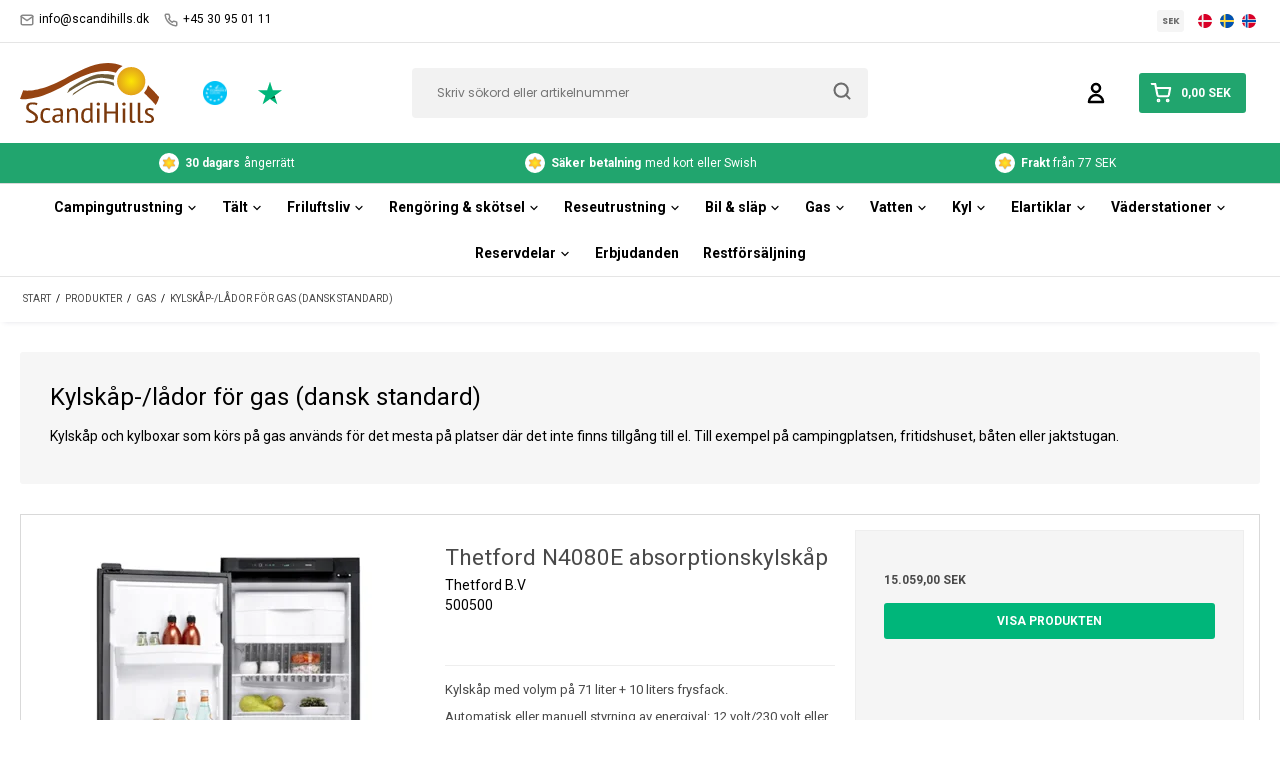

--- FILE ---
content_type: text/html; charset=ISO-8859-1
request_url: https://scandihills.se/produkter/536-kylskaap-laador-for-gas-dansk-standard/
body_size: 56746
content:
<!DOCTYPE html>
<!--[if lt IE 7 ]> <html class="ie6 ielt9 no-js" lang="sv"> <![endif]-->
<!--[if IE 7 ]>    <html class="ie7 ielt9 no-js" lang="sv"> <![endif]-->
<!--[if IE 8 ]>    <html class="ie8 ielt9 no-js" lang="sv"> <![endif]-->
<!--[if IE 9 ]>    <html class="ie9 no-js" lang="sv"> <![endif]-->
<!--[if (gt IE 9)|!(IE)]><!--> <html class="no-js" lang="sv"> <!--<![endif]-->
<head prefix="og: http://ogp.me/ns#
              fb: http://ogp.me/ns/fb#
              ng: http://angularjs.org">
  <meta charset="windows-1252">
<title>Kylsk&aring;p och l&aring;dor f&ouml;r gas (dansk standard)</title>
<meta name="viewport" content="width=device-width">
<meta name="generator" content="SmartWeb">
<meta name="csrf_token" content="MTc2ODk5Mjg1NmM1NTJmMTJjNTIzODY1YTNjZTE4ZDBmM2YyNTZiMDc1ZmU0M2FiZDRIUmY0YllMZFlWbXQ4WmZGWUVBVVpGcVBib2RWeHNPbQ==" />
<meta name="description" content="Gasolkylsk&aring;p och gasolkylbox kan bl.a anv&auml;ndas i stugan eller p&aring; campingplatsen d&auml;r du har tillg&aring;ng till 230V. Se v&aring;rt urval av kylsk&aring;p och - boxar h&auml;r" />
<meta name="keywords" content="Gasolkylsk&aring;p,gasolkylbox" />
<meta property="og:type" content="product.group" />
<meta property="og:title" content="Kylsk&aring;p och l&aring;dor f&ouml;r gas (dansk standard)" />
<meta property="og:url" content="https://scandihills.se/produkter/536-kylskaap-laador-for-gas-dansk-standard/" />
<meta property="og:image" content="https://sw5435.sfstatic.io/upload_dir/shop/Thetford/_thumbs/N4080.w1200.jpg" />
<meta property="og:sitename" content="ScandiHills.se" />
<meta property="og:description" content="Gasolkylsk&aring;p och gasolkylbox kan bl.a anv&auml;ndas i stugan eller p&aring; campingplatsen d&auml;r du har tillg&aring;ng till 230V. Se v&aring;rt urval av kylsk&aring;p och - boxar h&auml;r" />

	<link rel="shortcut icon" href="/upload_dir/templates/scandihills/assets/images/favicon.webp" type="image/x-icon" />

<!--[if lte IE 9]>
<script src="https://sw5435.sfstatic.io/_design/smartytemplates/store/template001/assets/js/ie.js"></script>
<link href="https://sw5435.sfstatic.io/_design/smartytemplates/store/template001/assets/css/ie.css" rel="stylesheet" type="text/css">
<link href="https://sw5435.sfstatic.io/_design/smartytemplates/store/template001/assets/css/template.ie.css" rel="stylesheet" type="text/css">
<![endif]-->
<script src="https://ajax.googleapis.com/ajax/libs/jquery/3.3.1/jquery.min.js"></script>

<link rel="preconnect" href="https://sw5435.sfstatic.io" crossorigin>
<link rel="preconnect" href="https://fonts.gstatic.com/" crossorigin>

<link rel="stylesheet" href="https://sw5435.sfstatic.io/_design/common/libs/font-awesome/latest/css/font-awesome.min.css">
<link href="https://sw5435.sfstatic.io/_design/smartytemplates/store/template001/assets/css/libs.css?v=20251014085848" rel="stylesheet" >
<link href="https://sw5435.sfstatic.io/_design/smartytemplates/store/template001/assets/css/template.css?v=20251014085848" rel="stylesheet" >
<link href="https://sw5435.sfstatic.io/upload_dir/templates/bewise_copy_copy/assets/css/theme.css?v=20231101110738" rel="stylesheet" >
<link href="https://sw5435.sfstatic.io/upload_dir/templates/bewise_copy_copy/assets/css/slick.min.css?v=20231101110738" rel="stylesheet" >
<link href="https://sw5435.sfstatic.io/upload_dir/templates/bewise_copy_copy/assets/css/bewise.css?v=20231101110738" rel="stylesheet" >
<link href="https://sw5435.sfstatic.io/_design/smartytemplates/store/template001/assets/css/print.css?v=20251014085848" media="print" rel="stylesheet" >
<link href="https://sw5435.sfstatic.io/_design/smartytemplates/design_apps/search-widget/dist/v1/modules/widgets/search/assets/css/widget.search.css?v=20250618100324" rel="stylesheet" >

<script type="text/javascript">
window.platform = window.platform || {};(function (q) {var topics = {}, subUid = -1;q.subscribe = function(topic, func) {if (!topics[topic]) {topics[topic] = [];}var token = (++subUid).toString();topics[topic].push({token: token,func: func});return token;};q.publish = function(topic, args) {if (!topics[topic]) {return false;}setTimeout(function() {var subscribers = topics[topic],len = subscribers ? subscribers.length : 0;while (len--) {subscribers[len].func(topic, args);}}, 0);return true;};q.unsubscribe = function(token) {for (var m in topics) {if (topics[m]) {for (var i = 0, j = topics[m].length; i < j; i++) {if (topics[m][i].token === token) {topics[m].splice(i, 1);return token;}}}}return false;};})(window.platform);
</script>







        
            <script async src="https://www.googletagmanager.com/gtag/js?id=G-YJ2YW6RZF3" id="google-analytics" ></script>

        


<script>
    
        window.dataLayer = window.dataLayer || [];
        function gtag(){dataLayer.push(arguments);}
        gtag('js', new Date());

        var gtagConfigs = {
            'anonymize_ip': true
        };

        if (sessionStorage.getItem('referrer') !== null) {
            gtagConfigs['page_referrer'] = sessionStorage.getItem('referrer');
            sessionStorage.removeItem('referrer');
        }
    

    
        
    gtag('consent', 'default', {"functionality_storage":"denied","security_storage":"denied","personalization_storage":"denied","analytics_storage":"denied","ad_storage":"denied","ad_user_data":"denied","ad_personalization":"denied"});

            
    
                        
                    
                    
                                
    

        gtag('consent', 'update', {"functionality_storage":"granted","security_storage":"granted","personalization_storage":"granted","analytics_storage":"granted","ad_storage":"granted","ad_user_data":"granted","ad_personalization":"granted"});
    


            gtag('config', 'G-YJ2YW6RZF3', gtagConfigs);
    
        
                
        </script>
    
        
        <script id="google-tagmanager" >
        (function(w,d,s,l,i){w[l]=w[l]||[];w[l].push({'gtm.start':
            new Date().getTime(),event:'gtm.js'});var f=d.getElementsByTagName(s)[0],
            j=d.createElement(s),dl=l!='dataLayer'?'&l='+l:'';j.async=true;j.src=
            '//www.googletagmanager.com/gtm.js?id='+i+dl;f.parentNode.insertBefore(j,f);
        })(window,document,'script','dataLayer','GTM-TPDTRXC');</script>
<script async src="https://api.bontii.dk/app/bontii/js/bontii.js?8RW3WDT5Di" id="bontiiapp"></script>

<!-- ViaAds -->
<script src="https://viaadspublicfiles.blob.core.windows.net/plugins/DanDomain/min/danDomain.min.js"></script>

<script id="viaads-cookie-script" src="https://viaadspublicfiles.blob.core.windows.net/plugins/ViaAds/ViaAds-Cookie.js" data-cookie-provider="custom" data-cookie-name="cookie_consent" data-cookie-value="MARKETING"></script>

<script>
(function(d,l){var f=d.getElementsByTagName('script')[0],s=d.createElement('script');s.async=true;s.src='https://sparxpres.dk/app/webintegration/static/module-loader.js';s.onload=function(){sparxpresClientLoader(l);};f.parentNode.insertBefore(s,f);})(document,'31f379b3-1c31-4206-a7ea-1a9d080526aa');
</script>



<style type="text/css">.dropdown-menu li .a-rma {
    opacity: .7;
    transition: opacity ease .2s;
    padding: 8px 15px;
}

.btn-upload-now.button-icon.button-primary {
padding-left: 4em !important;
}</style>

<script>var qs = "pa-partnerid";
var sessionKey = "partnerid";
var qs2 = "pacid";
var sessionKey2 = "pacid";
var partnerid = getParameterByName(qs);
var pacidid = getParameterByName(qs2);
var expiry = 40;
if (partnerid !== null) {
    if (document.cookie.split('; ').find(x => x.startsWith(sessionKey)) == undefined) {
        document.cookie = generateCookie(partnerid, sessionKey);
    }
}
if (pacidid !== null) {
    if (document.cookie.split('; ').find(x => x.startsWith(sessionKey2)) == undefined) {
        document.cookie = generateCookie(pacidid, sessionKey2);
    }
}
function generateCookie(value, sessionKeyInfo ) {
    var expires = new Date(new Date() * 1 + expiry * 864e+5).toUTCString();
    return sessionKeyInfo + "=" + value + "; expires=" + expires + "; path=/";
}
function getParameterByName(name, url) {
    if (!url) url = window.location.href;
    name = name.replace(/[\[\]]/g, '\$&');
    var regex = new RegExp('[?&]' + name + '(=([^&#]*)|&|#|$)'),
        results = regex.exec(url);
    if (!results) return null;
    if (!results[2]) return '';
    return decodeURIComponent(results[2].replace(/\+/g, ' '));
}</script>
</head>
<body id="ng-app" data-ng-app="platform-app" data-ng-strict-di class="site1 languageSE currencySEK pageId2 pageCategory536 pageTypeproduct" itemscope itemtype="http://schema.org/WebPage">

    <input type="checkbox" id="toggleMobileMenu" hidden />
<nav id="mobilemenu" class="w-mobilemenu">

  <label for="toggleMobileMenu" class="w-mobilemenu-close">
    <i data-feather="x"></i>
  </label>

    







<div id="productBanners" style="display: none;">
  </div>

<div class="w-productmenu">
  <div class="container">
    

  
  <ul class="list-unstyled w-productmenu-ul">

    
    
      
      
      
        <li class="has-dropdown">

          <a href="/produkter/49-camping/" aria-haspopup="true" title="Campingutrustning">
            <span>Campingutrustning</span>
                          <span data-toggle="navigation" class="marker"><i data-feather="chevron-down"></i></span>
                      </a>

                                    <div class="megamenu">
                

  
  <ul class="list-unstyled">

    
    
      
      
      
        <li class="has-dropdown">

          <a href="/produkter/112-husvagntillbehor/" aria-haspopup="true" title="Husvagnstillbeh&ouml;r">
            <span>Husvagnstillbeh&ouml;r</span>
                      </a>

                                    

  
  <ul class="list-unstyled">

    
    
      
      
      
                  <li class="has-dropdown">
            <a href="/produkter/483-campingspeglar/" aria-haspopup="true" title="Husvagnsspeglar">
              <span>Husvagnsspeglar</span>
            </a>
          </li>
        
        
      
    
      
      
      
                  <li >
            <a href="/produkter/114-husvagnsoverdrag/" aria-haspopup="true" title="Husvagns&ouml;verdrag">
              <span>Husvagns&ouml;verdrag</span>
            </a>
          </li>
        
        
      
    
      
      
      
                  <li class="has-dropdown">
            <a href="/produkter/507-cykelhaallare-etc/" aria-haspopup="true" title="Cykelh&aring;llare etc.">
              <span>Cykelh&aring;llare etc.</span>
            </a>
          </li>
        
        
      
    
      
      
      
                  <li class="has-dropdown">
            <a href="/produkter/1089-taklucka--tillbehor-till-husvagnar/" aria-haspopup="true" title="Taklucka & tillbeh&ouml;r till husvagnar">
              <span>Taklucka & tillbeh&ouml;r till husvagnar</span>
            </a>
          </li>
        
        
      
    
      
      
      
                  <li >
            <a href="/produkter/837-luftkonditionering/" aria-haspopup="true" title="Luftkonditionering">
              <span>Luftkonditionering</span>
            </a>
          </li>
        
        
      
    
      
      
      
        
                  <li class="seeMore"><a href="/produkter/112-husvagntillbehor/">Se alla kategorier</a></li>
        
      
    
      
      
      
        
        
      
    
      
      
      
        
        
      
    
      
      
      
        
        
      
    
      
      
      
        
        
      
    
      
      
      
        
        
      
    
      
      
      
        
        
      
    
      
      
      
        
        
      
    
      
      
      
        
        
      
    
      
      
      
        
        
      
    
  </ul>


                      
        </li>

      
    
      
      
      
        <li class="has-dropdown">

          <a href="/produkter/1057-husbilstillbehor/" aria-haspopup="true" title="Husbilstillbeh&ouml;r">
            <span>Husbilstillbeh&ouml;r</span>
                      </a>

                                    

  
  <ul class="list-unstyled">

    
    
      
      
      
                  <li >
            <a href="/produkter/1058-husbilsoverdrag/" aria-haspopup="true" title="Husbils&ouml;verdrag">
              <span>Husbils&ouml;verdrag</span>
            </a>
          </li>
        
        
      
    
      
      
      
                  <li >
            <a href="/produkter/871-gardiner-till-fram-och-sidorutor/" aria-haspopup="true" title="Gardiner till fram och sidorutor">
              <span>Gardiner till fram och sidorutor</span>
            </a>
          </li>
        
        
      
    
      
      
      
                  <li class="has-dropdown">
            <a href="/produkter/1059-cykelhaallare-etc-till-husbil/" aria-haspopup="true" title="Cykelh&aring;llare etc. till husbil">
              <span>Cykelh&aring;llare etc. till husbil</span>
            </a>
          </li>
        
        
      
    
      
      
      
                  <li >
            <a href="/produkter/1147-all-safe-lastsakring/" aria-haspopup="true" title="All-Safe lasts&auml;kring f&ouml;r husbilar">
              <span>All-Safe lasts&auml;kring f&ouml;r husbilar</span>
            </a>
          </li>
        
        
      
    
      
      
      
                  <li >
            <a href="/produkter/1064-luftkonditionering-for-husbil/" aria-haspopup="true" title="Luftkonditionering f&ouml;r husbil">
              <span>Luftkonditionering f&ouml;r husbil</span>
            </a>
          </li>
        
        
      
    
      
      
      
        
                  <li class="seeMore"><a href="/produkter/1057-husbilstillbehor/">Se alla kategorier</a></li>
        
      
    
      
      
      
        
        
      
    
      
      
      
        
        
      
    
      
      
      
        
        
      
    
      
      
      
        
        
      
    
      
      
      
        
        
      
    
  </ul>


                      
        </li>

      
    
      
      
      
        <li >

          <a href="/produkter/707-takventilator/" aria-haspopup="true" title="Takventilator">
            <span>Takventilator</span>
                      </a>

          
        </li>

      
    
      
      
      
        <li >

          <a href="/produkter/1158-taltvagn-tillbehor/" aria-haspopup="true" title="T&auml;ltvagn tillbeh&ouml;r">
            <span>T&auml;ltvagn tillbeh&ouml;r</span>
                      </a>

          
        </li>

      
    
      
      
      
        <li class="has-dropdown">

          <a href="/produkter/742-fortalte--markiser/" aria-haspopup="true" title="F&ouml;rt&auml;lte & markiser">
            <span>F&ouml;rt&auml;lte & markiser</span>
                      </a>

                                    

  
  <ul class="list-unstyled">

    
    
      
      
      
                  <li >
            <a href="/produkter/1155-markiser/" aria-haspopup="true" title="Markiser">
              <span>Markiser</span>
            </a>
          </li>
        
        
      
    
      
      
      
                  <li >
            <a href="/produkter/1065-fortalte--markisetalte/" aria-haspopup="true" title="F&ouml;rt&auml;lte & markiset&auml;lte">
              <span>F&ouml;rt&auml;lte & markiset&auml;lte</span>
            </a>
          </li>
        
        
      
    
      
      
      
                  <li >
            <a href="/produkter/1150-markis-front--sidor/" aria-haspopup="true" title="Markis front & sidor">
              <span>Markis front & sidor</span>
            </a>
          </li>
        
        
      
    
      
      
      
                  <li >
            <a href="/produkter/1093-innertalt-till-fortalt/" aria-haspopup="true" title="Innert&auml;lt till f&ouml;rt&auml;lt">
              <span>Innert&auml;lt till f&ouml;rt&auml;lt</span>
            </a>
          </li>
        
        
      
    
      
      
      
                  <li >
            <a href="/produkter/1152-markiser-for-dorrar--fonster/" aria-haspopup="true" title="Markiser f&ouml;r d&ouml;rrar & f&ouml;nster">
              <span>Markiser f&ouml;r d&ouml;rrar & f&ouml;nster</span>
            </a>
          </li>
        
        
      
    
      
      
      
        
                  <li class="seeMore"><a href="/produkter/742-fortalte--markiser/">Se alla kategorier</a></li>
        
      
    
      
      
      
        
        
      
    
      
      
      
        
        
      
    
      
      
      
        
        
      
    
      
      
      
        
        
      
    
  </ul>


                      
        </li>

      
    
      
      
      
        <li class="has-dropdown">

          <a href="/produkter/64-taltmatta--golvplattor/" aria-haspopup="true" title="T&auml;ltmatta & golvplattor">
            <span>T&auml;ltmatta & golvplattor</span>
                      </a>

                                    

  
  <ul class="list-unstyled">

    
    
      
      
      
                  <li >
            <a href="/produkter/66-campingmatta/" aria-haspopup="true" title="Campingmatta">
              <span>Campingmatta</span>
            </a>
          </li>
        
        
      
    
      
      
      
                  <li >
            <a href="/produkter/69-golvplattor/" aria-haspopup="true" title="Golvplattor">
              <span>Golvplattor</span>
            </a>
          </li>
        
        
      
    
      
      
      
                  <li >
            <a href="/produkter/708-golvplattor-tillbehor/" aria-haspopup="true" title="Golvplattor tillbeh&ouml;r">
              <span>Golvplattor tillbeh&ouml;r</span>
            </a>
          </li>
        
        
      
    
      
      
      
                  <li >
            <a href="/produkter/68-groundcover/" aria-haspopup="true" title="Groundcover">
              <span>Groundcover</span>
            </a>
          </li>
        
        
      
    
      
      
      
                  <li >
            <a href="/produkter/70-presenning/" aria-haspopup="true" title="Presenning">
              <span>Presenning</span>
            </a>
          </li>
        
        
      
    
      
      
      
        
                  <li class="seeMore"><a href="/produkter/64-taltmatta--golvplattor/">Se alla kategorier</a></li>
        
      
    
      
      
      
        
        
      
    
  </ul>


                      
        </li>

      
    
      
      
      
        <li class="has-dropdown">

          <a href="/produkter/32-campingmobler/" aria-haspopup="true" title="Campingm&ouml;bler">
            <span>Campingm&ouml;bler</span>
                      </a>

                                    

  
  <ul class="list-unstyled">

    
    
      
      
      
                  <li class="has-dropdown">
            <a href="/produkter/33-campingbord/" aria-haspopup="true" title="Campingbord">
              <span>Campingbord</span>
            </a>
          </li>
        
        
      
    
      
      
      
                  <li class="has-dropdown">
            <a href="/produkter/34-campingstolar/" aria-haspopup="true" title="Campingstolar">
              <span>Campingstolar</span>
            </a>
          </li>
        
        
      
    
      
      
      
                  <li >
            <a href="/produkter/1122-camping-soffa/" aria-haspopup="true" title="Camping soffa">
              <span>Camping soffa</span>
            </a>
          </li>
        
        
      
    
      
      
      
                  <li >
            <a href="/produkter/46-solsangargastsangar/" aria-haspopup="true" title="Sols&auml;ngar/g&auml;sts&auml;ngar">
              <span>Sols&auml;ngar/g&auml;sts&auml;ngar</span>
            </a>
          </li>
        
        
      
    
      
      
      
                  <li >
            <a href="/produkter/39-diskbank-skafferi/" aria-haspopup="true" title="K&ouml;ks&ouml; f&ouml;r camping">
              <span>K&ouml;ks&ouml; f&ouml;r camping</span>
            </a>
          </li>
        
        
      
    
      
      
      
        
                  <li class="seeMore"><a href="/produkter/32-campingmobler/">Se alla kategorier</a></li>
        
      
    
      
      
      
        
        
      
    
      
      
      
        
        
      
    
      
      
      
        
        
      
    
      
      
      
        
        
      
    
      
      
      
        
        
      
    
  </ul>


                      
        </li>

      
    
      
      
      
        <li class="has-dropdown">

          <a href="/produkter/73-kok--matlagning/" aria-haspopup="true" title="K&ouml;k & matlagning">
            <span>K&ouml;k & matlagning</span>
                      </a>

                                    

  
  <ul class="list-unstyled">

    
    
      
      
      
                  <li >
            <a href="/produkter/1055-omnia/" aria-haspopup="true" title="Omnia - ugn p&aring; spisen">
              <span>Omnia - ugn p&aring; spisen</span>
            </a>
          </li>
        
        
      
    
      
      
      
                  <li >
            <a href="/produkter/89-servis-i-melamin/" aria-haspopup="true" title="Melaminservis">
              <span>Melaminservis</span>
            </a>
          </li>
        
        
      
    
      
      
      
                  <li >
            <a href="/produkter/1099-porslinsservis/" aria-haspopup="true" title="Porslinsservis">
              <span>Porslinsservis</span>
            </a>
          </li>
        
        
      
    
      
      
      
                  <li >
            <a href="/produkter/603-servis-tillbehor/" aria-haspopup="true" title="Servis tillbeh&ouml;r">
              <span>Servis tillbeh&ouml;r</span>
            </a>
          </li>
        
        
      
    
      
      
      
                  <li >
            <a href="/produkter/740-muggar--koppar/" aria-haspopup="true" title="Muggar & koppar">
              <span>Muggar & koppar</span>
            </a>
          </li>
        
        
      
    
      
      
      
        
                  <li class="seeMore"><a href="/produkter/73-kok--matlagning/">Se alla kategorier</a></li>
        
      
    
      
      
      
        
        
      
    
      
      
      
        
        
      
    
      
      
      
        
        
      
    
      
      
      
        
        
      
    
      
      
      
        
        
      
    
      
      
      
        
        
      
    
      
      
      
        
        
      
    
      
      
      
        
        
      
    
      
      
      
        
        
      
    
      
      
      
        
        
      
    
      
      
      
        
        
      
    
  </ul>


                      
        </li>

      
    
      
      
      
        <li class="has-dropdown">

          <a href="/produkter/129-interior/" aria-haspopup="true" title="Interi&ouml;r">
            <span>Interi&ouml;r</span>
                      </a>

                                    

  
  <ul class="list-unstyled">

    
    
      
      
      
                  <li >
            <a href="/produkter/755-rullgardin/" aria-haspopup="true" title="Rullgardin">
              <span>Rullgardin</span>
            </a>
          </li>
        
        
      
    
      
      
      
                  <li >
            <a href="/produkter/349-gardintillbehor/" aria-haspopup="true" title="Gardintillbeh&ouml;r">
              <span>Gardintillbeh&ouml;r</span>
            </a>
          </li>
        
        
      
    
      
      
      
                  <li >
            <a href="/produkter/905-utrustning-med-sugpropp/" aria-haspopup="true" title="Utrustning med sugpropp">
              <span>Utrustning med sugpropp</span>
            </a>
          </li>
        
        
      
    
      
      
      
                  <li >
            <a href="/produkter/508-inredningsdetaljer/" aria-haspopup="true" title="Inredningsdetaljer">
              <span>Inredningsdetaljer</span>
            </a>
          </li>
        
        
      
    
      
      
      
                  <li >
            <a href="/produkter/926-dorrvred/" aria-haspopup="true" title="D&ouml;rrvred">
              <span>D&ouml;rrvred</span>
            </a>
          </li>
        
        
      
    
      
      
      
        
                  <li class="seeMore"><a href="/produkter/129-interior/">Se alla kategorier</a></li>
        
      
    
  </ul>


                      
        </li>

      
    
      
      
      
        <li class="has-dropdown">

          <a href="/produkter/141-sakerhet/" aria-haspopup="true" title="S&auml;kerhet & viktkontroll">
            <span>S&auml;kerhet & viktkontroll</span>
                      </a>

                                    

  
  <ul class="list-unstyled">

    
    
      
      
      
                  <li >
            <a href="/produkter/1082-e-trailer-sakerhets---komfortsystem/" aria-haspopup="true" title="E-Trailer s&auml;kerhets- & komfortsystem">
              <span>E-Trailer s&auml;kerhets- & komfortsystem</span>
            </a>
          </li>
        
        
      
    
      
      
      
                  <li >
            <a href="/produkter/935-gps-tracker/" aria-haspopup="true" title="GPS tracker">
              <span>GPS tracker</span>
            </a>
          </li>
        
        
      
    
      
      
      
                  <li >
            <a href="/produkter/768-safetybox/" aria-haspopup="true" title="S&auml;kerhetsbox">
              <span>S&auml;kerhetsbox</span>
            </a>
          </li>
        
        
      
    
      
      
      
                  <li >
            <a href="/produkter/142-varningsskylt-rodvit/" aria-haspopup="true" title="Varningsskylt r&ouml;d/vit">
              <span>Varningsskylt r&ouml;d/vit</span>
            </a>
          </li>
        
        
      
    
      
      
      
                  <li >
            <a href="/produkter/131-husvagns-och-kultrycksvikt/" aria-haspopup="true" title="Husvagns- & kultrycksv&aring;g">
              <span>Husvagns- & kultrycksv&aring;g</span>
            </a>
          </li>
        
        
      
    
  </ul>


                      
        </li>

      
    
      
      
      
        <li class="has-dropdown">

          <a href="/produkter/377-toalettartiklar-for-camping/" aria-haspopup="true" title="Toalettartiklar f&ouml;r camping">
            <span>Toalettartiklar f&ouml;r camping</span>
                      </a>

                                    

  
  <ul class="list-unstyled">

    
    
      
      
      
                  <li >
            <a href="/produkter/1129-permanenta-toaletter/" aria-haspopup="true" title="Permanenta toaletter">
              <span>Permanenta toaletter</span>
            </a>
          </li>
        
        
      
    
      
      
      
                  <li >
            <a href="/produkter/380-portabla-toaletter/" aria-haspopup="true" title="Portabla toaletter">
              <span>Portabla toaletter</span>
            </a>
          </li>
        
        
      
    
      
      
      
                  <li >
            <a href="/produkter/387-kemvatska-och-toalettpapper/" aria-haspopup="true" title="Kemv&auml;tska och toalettpapper">
              <span>Kemv&auml;tska och toalettpapper</span>
            </a>
          </li>
        
        
      
    
      
      
      
                  <li >
            <a href="/produkter/383-toalett-tillbehor/" aria-haspopup="true" title="Toalett tillbeh&ouml;r">
              <span>Toalett tillbeh&ouml;r</span>
            </a>
          </li>
        
        
      
    
  </ul>


                      
        </li>

      
    
      
      
      
        <li class="has-dropdown">

          <a href="/produkter/153-tv--radio-tillbehor/" aria-haspopup="true" title="TV & radio tillbeh&ouml;r">
            <span>TV & radio tillbeh&ouml;r</span>
                      </a>

                                    

  
  <ul class="list-unstyled">

    
    
      
      
      
                  <li >
            <a href="/produkter/942-tv/" aria-haspopup="true" title="TV">
              <span>TV</span>
            </a>
          </li>
        
        
      
    
      
      
      
                  <li >
            <a href="/produkter/154-antenner-for-camping/" aria-haspopup="true" title="Antenner f&ouml;r camping">
              <span>Antenner f&ouml;r camping</span>
            </a>
          </li>
        
        
      
    
      
      
      
                  <li >
            <a href="/produkter/972-internet-antenner-till-husvagn/" aria-haspopup="true" title="Internet antenner till husvagn">
              <span>Internet antenner till husvagn</span>
            </a>
          </li>
        
        
      
    
      
      
      
                  <li >
            <a href="/produkter/156-vaggfasten-for-tv/" aria-haspopup="true" title="V&auml;ggf&auml;sten f&ouml;r TV">
              <span>V&auml;ggf&auml;sten f&ouml;r TV</span>
            </a>
          </li>
        
        
      
    
      
      
      
                  <li >
            <a href="/produkter/1160-dab-radio/" aria-haspopup="true" title="DAB-radio">
              <span>DAB-radio</span>
            </a>
          </li>
        
        
      
    
  </ul>


                      
        </li>

      
    
      
      
      
        <li class="has-dropdown">

          <a href="/produkter/666-uppvarmning/" aria-haspopup="true" title="Uppv&auml;rmning">
            <span>Uppv&auml;rmning</span>
                      </a>

                                    

  
  <ul class="list-unstyled">

    
    
      
      
      
                  <li >
            <a href="/produkter/99-varmeflaktar-etc/" aria-haspopup="true" title="V&auml;rmefl&auml;ktar f&ouml;r camping">
              <span>V&auml;rmefl&auml;ktar f&ouml;r camping</span>
            </a>
          </li>
        
        
      
    
      
      
      
                  <li >
            <a href="/produkter/668-tillbehor-uppvarmning/" aria-haspopup="true" title="Tillbeh&ouml;r uppv&auml;rmning">
              <span>Tillbeh&ouml;r uppv&auml;rmning</span>
            </a>
          </li>
        
        
      
    
      
      
      
                  <li >
            <a href="/produkter/970-golvvarme-for-camping/" aria-haspopup="true" title="Golvv&auml;rme f&ouml;r camping">
              <span>Golvv&auml;rme f&ouml;r camping</span>
            </a>
          </li>
        
        
      
    
  </ul>


                      
        </li>

      
    
      
      
      
        <li class="has-dropdown">

          <a href="/produkter/95-vindskydd--solskydd/" aria-haspopup="true" title="Vindskydd & solskydd">
            <span>Vindskydd & solskydd</span>
                      </a>

                                    

  
  <ul class="list-unstyled">

    
    
      
      
      
                  <li >
            <a href="/produkter/848-solvindskydd/" aria-haspopup="true" title="Solskydd">
              <span>Solskydd</span>
            </a>
          </li>
        
        
      
    
      
      
      
                  <li >
            <a href="/produkter/96-vindskydd/" aria-haspopup="true" title="Vindskydd">
              <span>Vindskydd</span>
            </a>
          </li>
        
        
      
    
      
      
      
                  <li >
            <a href="/produkter/823-vindskydd-tillbehor/" aria-haspopup="true" title="Vindskydd tillbeh&ouml;r">
              <span>Vindskydd tillbeh&ouml;r</span>
            </a>
          </li>
        
        
      
    
  </ul>


                      
        </li>

      
    
      
      
      
        <li class="has-dropdown">

          <a href="/produkter/101-parasoll-mm/" aria-haspopup="true" title="Parasoll m.m.">
            <span>Parasoll m.m.</span>
                      </a>

                                    

  
  <ul class="list-unstyled">

    
    
      
      
      
                  <li >
            <a href="/produkter/102-jordspett-parasollhaallare/" aria-haspopup="true" title="Jordankare / parasollh&aring;llare">
              <span>Jordankare / parasollh&aring;llare</span>
            </a>
          </li>
        
        
      
    
      
      
      
                  <li >
            <a href="/produkter/103-parasoll/" aria-haspopup="true" title="Parasoll">
              <span>Parasoll</span>
            </a>
          </li>
        
        
      
    
  </ul>


                      
        </li>

      
    
      
      
      
        <li >

          <a href="/produkter/110-trappor--stegar-for-camping/" aria-haspopup="true" title="Trappor & stegar f&ouml;r camping">
            <span>Trappor & stegar f&ouml;r camping</span>
                      </a>

          
        </li>

      
    
      
      
      
        <li >

          <a href="/produkter/127-skydd-for-kopplinghjul-mm/" aria-haspopup="true" title="Skydd f&ouml;r koppling/hjul m.m.">
            <span>Skydd f&ouml;r koppling/hjul m.m.</span>
                      </a>

          
        </li>

      
    
      
      
      
        <li >

          <a href="/produkter/125-dorrhaallare/" aria-haspopup="true" title="D&ouml;rrh&aring;llare">
            <span>D&ouml;rrh&aring;llare</span>
                      </a>

          
        </li>

      
    
      
      
      
        <li >

          <a href="/produkter/1115-underhaallning/" aria-haspopup="true" title="Underh&aring;llning">
            <span>Underh&aring;llning</span>
                      </a>

          
        </li>

      
    
      
      
      
        <li >

          <a href="/produkter/111-torkstall-etc/" aria-haspopup="true" title="Torkst&auml;ll, tv&auml;ttmaskin etc.">
            <span>Torkst&auml;ll, tv&auml;ttmaskin etc.</span>
                      </a>

          
        </li>

      
    
      
      
      
        <li >

          <a href="/produkter/109-karror/" aria-haspopup="true" title="K&auml;rror & skrindor">
            <span>K&auml;rror & skrindor</span>
                      </a>

          
        </li>

      
    
      
      
      
        <li >

          <a href="/produkter/72-insektsskydd/" aria-haspopup="true" title="Insektsskydd">
            <span>Insektsskydd</span>
                      </a>

          
        </li>

      
    
  </ul>


              </div>
                      
        </li>

      
    
      
      
      
        <li class="has-dropdown">

          <a href="/produkter/328-talt/" aria-haspopup="true" title="T&auml;lt">
            <span>T&auml;lt</span>
                          <span data-toggle="navigation" class="marker"><i data-feather="chevron-down"></i></span>
                      </a>

                                    <div class="megamenu">
                

  
  <ul class="list-unstyled">

    
    
      
      
      
        <li >

          <a href="/produkter/334-talt-1-2-personer/" aria-haspopup="true" title="T&auml;lt 1-2 personer">
            <span>T&auml;lt 1-2 personer</span>
                      </a>

          
        </li>

      
    
      
      
      
        <li >

          <a href="/produkter/335-talt-3-personer/" aria-haspopup="true" title="T&auml;lt 3 personer">
            <span>T&auml;lt 3 personer</span>
                      </a>

          
        </li>

      
    
      
      
      
        <li >

          <a href="/produkter/336-talt-4-personer/" aria-haspopup="true" title="T&auml;lt 4 personer">
            <span>T&auml;lt 4 personer</span>
                      </a>

          
        </li>

      
    
      
      
      
        <li >

          <a href="/produkter/337-talt-5-personer/" aria-haspopup="true" title="T&auml;lt 5 personer">
            <span>T&auml;lt 5 personer</span>
                      </a>

          
        </li>

      
    
      
      
      
        <li >

          <a href="/produkter/338-talt-6-personer/" aria-haspopup="true" title="T&auml;lt 6+ personer">
            <span>T&auml;lt 6+ personer</span>
                      </a>

          
        </li>

      
    
      
      
      
        <li >

          <a href="/produkter/956-festivaltalt/" aria-haspopup="true" title="Festivalt&auml;lt">
            <span>Festivalt&auml;lt</span>
                      </a>

          
        </li>

      
    
      
      
      
        <li >

          <a href="/produkter/883-strandtalt/" aria-haspopup="true" title="Strandt&auml;lt">
            <span>Strandt&auml;lt</span>
                      </a>

          
        </li>

      
    
      
      
      
        <li >

          <a href="/produkter/331-forvaringstalt/" aria-haspopup="true" title="F&ouml;rvaringst&auml;lt">
            <span>F&ouml;rvaringst&auml;lt</span>
                      </a>

          
        </li>

      
    
      
      
      
        <li >

          <a href="/produkter/330-partytalt-paviljong/" aria-haspopup="true" title="Partyt&auml;lt & paviljong">
            <span>Partyt&auml;lt & paviljong</span>
                      </a>

          
        </li>

      
    
      
      
      
        <li >

          <a href="/produkter/737-duschtalt/" aria-haspopup="true" title="Duscht&auml;lt">
            <span>Duscht&auml;lt</span>
                      </a>

          
        </li>

      
    
      
      
      
        <li >

          <a href="/produkter/332-sheltertarp/" aria-haspopup="true" title="Shelter/tarp">
            <span>Shelter/tarp</span>
                      </a>

          
        </li>

      
    
      
      
      
        <li >

          <a href="/produkter/1142-taktalte/" aria-haspopup="true" title="Takt&auml;lte">
            <span>Takt&auml;lte</span>
                      </a>

          
        </li>

      
    
      
      
      
        <li class="has-dropdown">

          <a href="/produkter/329-busstalt-husbilstalt/" aria-haspopup="true" title="Busst&auml;lt & baklucket&auml;lt">
            <span>Busst&auml;lt & baklucket&auml;lt</span>
                      </a>

                                    

  
  <ul class="list-unstyled">

    
    
      
      
      
                  <li >
            <a href="/produkter/897-fortalt-till-minibuss/" aria-haspopup="true" title="F&ouml;rt&auml;lt till minibuss">
              <span>F&ouml;rt&auml;lt till minibuss</span>
            </a>
          </li>
        
        
      
    
      
      
      
                  <li >
            <a href="/produkter/893-bakluckatalt-for-van-och-husbil/" aria-haspopup="true" title="Baklucket&auml;lt f&ouml;r campervan och husbil">
              <span>Baklucket&auml;lt f&ouml;r campervan och husbil</span>
            </a>
          </li>
        
        
      
    
  </ul>


                      
        </li>

      
    
      
      
      
        <li class="has-dropdown">

          <a href="/produkter/340-tillbehor--reservdelar-talt/" aria-haspopup="true" title="Tillbeh&ouml;r & reservdelar t&auml;lt">
            <span>Tillbeh&ouml;r & reservdelar t&auml;lt</span>
                      </a>

                                    

  
  <ul class="list-unstyled">

    
    
      
      
      
                  <li >
            <a href="/produkter/342-taltlinastormlina-etc/" aria-haspopup="true" title="T&auml;ltlina/stormlina etc.">
              <span>T&auml;ltlina/stormlina etc.</span>
            </a>
          </li>
        
        
      
    
      
      
      
                  <li class="has-dropdown">
            <a href="/produkter/714-taltpinne-hammare-etc/" aria-haspopup="true" title="T&auml;ltpinne, hammare etc.">
              <span>T&auml;ltpinne, hammare etc.</span>
            </a>
          </li>
        
        
      
    
      
      
      
                  <li class="has-dropdown">
            <a href="/produkter/456-taltstanger--tillbehor/" aria-haspopup="true" title="T&auml;ltst&auml;nger & tillbeh&ouml;r">
              <span>T&auml;ltst&auml;nger & tillbeh&ouml;r</span>
            </a>
          </li>
        
        
      
    
      
      
      
                  <li >
            <a href="/produkter/866-ljus-till-taltet/" aria-haspopup="true" title="Belysning till t&auml;ltet">
              <span>Belysning till t&auml;ltet</span>
            </a>
          </li>
        
        
      
    
      
      
      
                  <li >
            <a href="/produkter/847-pump-till-lufttalt/" aria-haspopup="true" title="Pump till luftt&auml;lt">
              <span>Pump till luftt&auml;lt</span>
            </a>
          </li>
        
        
      
    
      
      
      
        
                  <li class="seeMore"><a href="/produkter/340-tillbehor--reservdelar-talt/">Se alla kategorier</a></li>
        
      
    
      
      
      
        
        
      
    
      
      
      
        
        
      
    
      
      
      
        
        
      
    
      
      
      
        
        
      
    
      
      
      
        
        
      
    
      
      
      
        
        
      
    
      
      
      
        
        
      
    
      
      
      
        
        
      
    
      
      
      
        
        
      
    
      
      
      
        
        
      
    
      
      
      
        
        
      
    
      
      
      
        
        
      
    
      
      
      
        
        
      
    
  </ul>


                      
        </li>

      
    
  </ul>


              </div>
                      
        </li>

      
    
      
      
      
        <li class="has-dropdown">

          <a href="/produkter/225-friluftsliv/" aria-haspopup="true" title="Friluftsliv">
            <span>Friluftsliv</span>
                          <span data-toggle="navigation" class="marker"><i data-feather="chevron-down"></i></span>
                      </a>

                                    <div class="megamenu">
                

  
  <ul class="list-unstyled">

    
    
      
      
      
        <li class="has-dropdown">

          <a href="/produkter/908-sovutrustning/" aria-haspopup="true" title="Sovutrustning">
            <span>Sovutrustning</span>
                      </a>

                                    

  
  <ul class="list-unstyled">

    
    
      
      
      
                  <li class="has-dropdown">
            <a href="/produkter/479-sovsackslakan--sovsackar/" aria-haspopup="true" title="Sovs&auml;ckslakan & sovs&auml;ckar">
              <span>Sovs&auml;ckslakan & sovs&auml;ckar</span>
            </a>
          </li>
        
        
      
    
      
      
      
                  <li class="has-dropdown">
            <a href="/produkter/505-luftmadrasser/" aria-haspopup="true" title="Luftmadrasser">
              <span>Luftmadrasser</span>
            </a>
          </li>
        
        
      
    
      
      
      
                  <li >
            <a href="/produkter/447-taltsang-campingsang/" aria-haspopup="true" title="T&auml;lts&auml;ng/ Campings&auml;ng">
              <span>T&auml;lts&auml;ng/ Campings&auml;ng</span>
            </a>
          </li>
        
        
      
    
      
      
      
                  <li >
            <a href="/produkter/240-huvudkuddar/" aria-haspopup="true" title="Huvudkuddar">
              <span>Huvudkuddar</span>
            </a>
          </li>
        
        
      
    
      
      
      
                  <li class="has-dropdown">
            <a href="/produkter/260-liggunderlag/" aria-haspopup="true" title="Liggunderlag">
              <span>Liggunderlag</span>
            </a>
          </li>
        
        
      
    
      
      
      
        
                  <li class="seeMore"><a href="/produkter/908-sovutrustning/">Se alla kategorier</a></li>
        
      
    
      
      
      
        
        
      
    
      
      
      
        
        
      
    
  </ul>


                      
        </li>

      
    
      
      
      
        <li class="has-dropdown">

          <a href="/produkter/230-brannare-och-tillbehor/" aria-haspopup="true" title="Br&auml;nnare och tillbeh&ouml;r">
            <span>Br&auml;nnare och tillbeh&ouml;r</span>
                      </a>

                                    

  
  <ul class="list-unstyled">

    
    
      
      
      
                  <li >
            <a href="/produkter/567-esbit-brannare-for-varmetabletter/" aria-haspopup="true" title="Br&auml;nnare f&ouml;r torrbr&auml;nsle">
              <span>Br&auml;nnare f&ouml;r torrbr&auml;nsle</span>
            </a>
          </li>
        
        
      
    
      
      
      
                  <li >
            <a href="/produkter/522-multifuelbrannare/" aria-haspopup="true" title="Multifuelbr&auml;nnare">
              <span>Multifuelbr&auml;nnare</span>
            </a>
          </li>
        
        
      
    
      
      
      
                  <li >
            <a href="/produkter/524-gasolbrannare/" aria-haspopup="true" title="Portabla gasolk&ouml;k">
              <span>Portabla gasolk&ouml;k</span>
            </a>
          </li>
        
        
      
    
      
      
      
                  <li >
            <a href="/produkter/523-spritbrannare/" aria-haspopup="true" title="Spritbr&auml;nnare">
              <span>Spritbr&auml;nnare</span>
            </a>
          </li>
        
        
      
    
      
      
      
                  <li >
            <a href="/produkter/232-bransleflaskor/" aria-haspopup="true" title="Br&auml;nsleflaskor">
              <span>Br&auml;nsleflaskor</span>
            </a>
          </li>
        
        
      
    
      
      
      
        
                  <li class="seeMore"><a href="/produkter/230-brannare-och-tillbehor/">Se alla kategorier</a></li>
        
      
    
      
      
      
        
        
      
    
  </ul>


                      
        </li>

      
    
      
      
      
        <li class="has-dropdown">

          <a href="/produkter/246-kokkarl/" aria-haspopup="true" title="M&aring;ltidsset & kokk&auml;rl">
            <span>M&aring;ltidsset & kokk&auml;rl</span>
                      </a>

                                    

  
  <ul class="list-unstyled">

    
    
      
      
      
                  <li class="has-dropdown">
            <a href="/produkter/989-trangia/" aria-haspopup="true" title="Trangia">
              <span>Trangia</span>
            </a>
          </li>
        
        
      
    
      
      
      
                  <li >
            <a href="/produkter/995-kokkarlsset/" aria-haspopup="true" title="Kokk&auml;rlsset">
              <span>Kokk&auml;rlsset</span>
            </a>
          </li>
        
        
      
    
      
      
      
                  <li >
            <a href="/produkter/229-bestick/" aria-haspopup="true" title="Bestick f&ouml;r vandring">
              <span>Bestick f&ouml;r vandring</span>
            </a>
          </li>
        
        
      
    
      
      
      
                  <li >
            <a href="/produkter/273-plastservice/" aria-haspopup="true" title="M&aring;ltidsset, matl&aring;dor & koppar">
              <span>M&aring;ltidsset, matl&aring;dor & koppar</span>
            </a>
          </li>
        
        
      
    
      
      
      
                  <li >
            <a href="/produkter/1084-disk/" aria-haspopup="true" title="Disk">
              <span>Disk</span>
            </a>
          </li>
        
        
      
    
      
      
      
        
                  <li class="seeMore"><a href="/produkter/246-kokkarl/">Se alla kategorier</a></li>
        
      
    
      
      
      
        
        
      
    
      
      
      
        
        
      
    
  </ul>


                      
        </li>

      
    
      
      
      
        <li class="has-dropdown">

          <a href="/produkter/250-frystorkad-mat-etc/" aria-haspopup="true" title="Frystorkad mat etc.">
            <span>Frystorkad mat etc.</span>
                      </a>

                                    

  
  <ul class="list-unstyled">

    
    
      
      
      
                  <li >
            <a href="/produkter/254-frystorkade-middagsratter/" aria-haspopup="true" title="Frystorkade middagsr&auml;tter">
              <span>Frystorkade middagsr&auml;tter</span>
            </a>
          </li>
        
        
      
    
      
      
      
                  <li >
            <a href="/produkter/255-frystorkad-frukost/" aria-haspopup="true" title="Frystorkad frukost">
              <span>Frystorkad frukost</span>
            </a>
          </li>
        
        
      
    
      
      
      
                  <li >
            <a href="/produkter/967-laktos--och-glutenfri-frystorkad-mat/" aria-haspopup="true" title="Laktos- och glutenfri frystorkad mat">
              <span>Laktos- och glutenfri frystorkad mat</span>
            </a>
          </li>
        
        
      
    
      
      
      
                  <li >
            <a href="/produkter/258-veganska-ratter/" aria-haspopup="true" title="Veganska r&auml;tter">
              <span>Veganska r&auml;tter</span>
            </a>
          </li>
        
        
      
    
      
      
      
                  <li >
            <a href="/produkter/251-efterratt/" aria-haspopup="true" title="Efterr&auml;tt">
              <span>Efterr&auml;tt</span>
            </a>
          </li>
        
        
      
    
      
      
      
        
                  <li class="seeMore"><a href="/produkter/250-frystorkad-mat-etc/">Se alla kategorier</a></li>
        
      
    
      
      
      
        
        
      
    
      
      
      
        
        
      
    
  </ul>


                      
        </li>

      
    
      
      
      
        <li class="has-dropdown">

          <a href="/produkter/233-utrustning-for-lagerelden/" aria-haspopup="true" title="Utrustning f&ouml;r l&auml;gerelden">
            <span>Utrustning f&ouml;r l&auml;gerelden</span>
                      </a>

                                    

  
  <ul class="list-unstyled">

    
    
      
      
      
                  <li >
            <a href="/produkter/903-eldfattunna/" aria-haspopup="true" title="Eldstad">
              <span>Eldstad</span>
            </a>
          </li>
        
        
      
    
      
      
      
                  <li >
            <a href="/produkter/659-lagereldsgrytor--pannor/" aria-haspopup="true" title="L&auml;gereldsgrytor / pannor">
              <span>L&auml;gereldsgrytor / pannor</span>
            </a>
          </li>
        
        
      
    
      
      
      
                  <li >
            <a href="/produkter/660-tandstickor-etc/" aria-haspopup="true" title="T&auml;ndstickor, etc.">
              <span>T&auml;ndstickor, etc.</span>
            </a>
          </li>
        
        
      
    
      
      
      
                  <li >
            <a href="/produkter/745-grill-pinnar/" aria-haspopup="true" title="Grillgaller och grillspett">
              <span>Grillgaller och grillspett</span>
            </a>
          </li>
        
        
      
    
  </ul>


                      
        </li>

      
    
      
      
      
        <li class="has-dropdown">

          <a href="/produkter/271-packpaasar--vattentat-forvaring/" aria-haspopup="true" title="Packp&aring;sar & vattent&auml;t f&ouml;rvaring">
            <span>Packp&aring;sar & vattent&auml;t f&ouml;rvaring</span>
                      </a>

                                    

  
  <ul class="list-unstyled">

    
    
      
      
      
                  <li >
            <a href="/produkter/801-pack-kompressionspaasar/" aria-haspopup="true" title="Pack- och kompressionsp&aring;sar">
              <span>Pack- och kompressionsp&aring;sar</span>
            </a>
          </li>
        
        
      
    
      
      
      
                  <li >
            <a href="/produkter/798-vattentat-packpaase/" aria-haspopup="true" title="Vattent&auml;t packp&aring;se">
              <span>Vattent&auml;t packp&aring;se</span>
            </a>
          </li>
        
        
      
    
      
      
      
                  <li >
            <a href="/produkter/272-spannremmar/" aria-haspopup="true" title="Packremmar">
              <span>Packremmar</span>
            </a>
          </li>
        
        
      
    
  </ul>


                      
        </li>

      
    
      
      
      
        <li >

          <a href="/produkter/266-stormlyktor/" aria-haspopup="true" title="Stormlyktor">
            <span>Stormlyktor</span>
                      </a>

          
        </li>

      
    
      
      
      
        <li >

          <a href="/produkter/806-pann--och-ficklampor/" aria-haspopup="true" title="Pann- och ficklampor">
            <span>Pann- och ficklampor</span>
                      </a>

          
        </li>

      
    
      
      
      
        <li >

          <a href="/produkter/270-outdoor-sheltertarp/" aria-haspopup="true" title="Outdoor shelter/tarp">
            <span>Outdoor shelter/tarp</span>
                      </a>

          
        </li>

      
    
      
      
      
        <li >

          <a href="/produkter/243-myggnat/" aria-haspopup="true" title="Myggn&auml;t">
            <span>Myggn&auml;t</span>
                      </a>

          
        </li>

      
    
      
      
      
        <li >

          <a href="/produkter/656-picnic/" aria-haspopup="true" title="Picknick">
            <span>Picknick</span>
                      </a>

          
        </li>

      
    
      
      
      
        <li >

          <a href="/produkter/301-sittunderlagsittdyna/" aria-haspopup="true" title="Sittunderlag/sittdyna">
            <span>Sittunderlag/sittdyna</span>
                      </a>

          
        </li>

      
    
      
      
      
        <li >

          <a href="/produkter/226-klader/" aria-haspopup="true" title="Kl&auml;der">
            <span>Kl&auml;der</span>
                      </a>

          
        </li>

      
    
      
      
      
        <li >

          <a href="/produkter/303-vandrings--och-gaastavar/" aria-haspopup="true" title="Vandrings- och g&aring;stavar">
            <span>Vandrings- och g&aring;stavar</span>
                      </a>

          
        </li>

      
    
      
      
      
        <li >

          <a href="/produkter/747-kikare/" aria-haspopup="true" title="Kikare">
            <span>Kikare</span>
                      </a>

          
        </li>

      
    
      
      
      
        <li >

          <a href="/produkter/244-knivarhopfallbara-spadar-etc/" aria-haspopup="true" title="Knivar, hopf&auml;llbara spadar etc.">
            <span>Knivar, hopf&auml;llbara spadar etc.</span>
                      </a>

          
        </li>

      
    
      
      
      
        <li >

          <a href="/produkter/274-varmedynor-for-hander-fotter/" aria-haspopup="true" title="Handv&auml;rmare och fotv&auml;rmare">
            <span>Handv&auml;rmare och fotv&auml;rmare</span>
                      </a>

          
        </li>

      
    
      
      
      
        <li >

          <a href="/produkter/302-tillbehor-etc/" aria-haspopup="true" title="Tillbeh&ouml;r etc.">
            <span>Tillbeh&ouml;r etc.</span>
                      </a>

          
        </li>

      
    
  </ul>


              </div>
                      
        </li>

      
    
      
      
      
        <li class="has-dropdown">

          <a href="/produkter/105-rengoring--skotsel/" aria-haspopup="true" title="Reng&ouml;ring & sk&ouml;tsel">
            <span>Reng&ouml;ring & sk&ouml;tsel</span>
                          <span data-toggle="navigation" class="marker"><i data-feather="chevron-down"></i></span>
                      </a>

                                    <div class="megamenu">
                

  
  <ul class="list-unstyled">

    
    
      
      
      
        <li class="has-dropdown">

          <a href="/produkter/1081-rengoring-av-husvagn---invandigt/" aria-haspopup="true" title="Reng&ouml;ring av husvagn - Inv&auml;ndigt">
            <span>Reng&ouml;ring av husvagn - Inv&auml;ndigt</span>
                      </a>

                                    

  
  <ul class="list-unstyled">

    
    
      
      
      
                  <li >
            <a href="/produkter/832-rengoringsmedel/" aria-haspopup="true" title="Reng&ouml;ringsmedel">
              <span>Reng&ouml;ringsmedel</span>
            </a>
          </li>
        
        
      
    
      
      
      
                  <li >
            <a href="/produkter/589-dammsugare-och-tillbehor/" aria-haspopup="true" title="Dammsugare och tillbeh&ouml;r f&ouml;r husvagn">
              <span>Dammsugare och tillbeh&ouml;r f&ouml;r husvagn</span>
            </a>
          </li>
        
        
      
    
      
      
      
                  <li >
            <a href="/produkter/106-sopborstar-for-camping/" aria-haspopup="true" title="Sopborstar f&ouml;r camping">
              <span>Sopborstar f&ouml;r camping</span>
            </a>
          </li>
        
        
      
    
  </ul>


                      
        </li>

      
    
      
      
      
        <li >

          <a href="/produkter/137-rengoringsmedel/" aria-haspopup="true" title="Reng&ouml;ring av husvagn - Utv&auml;ndigt">
            <span>Reng&ouml;ring av husvagn - Utv&auml;ndigt</span>
                      </a>

          
        </li>

      
    
      
      
      
        <li >

          <a href="/produkter/1102-avfuktare/" aria-haspopup="true" title="Avfuktare">
            <span>Avfuktare</span>
                      </a>

          
        </li>

      
    
      
      
      
        <li >

          <a href="/produkter/1078-rengoring-av-plast/" aria-haspopup="true" title="Reng&ouml;ring av plast">
            <span>Reng&ouml;ring av plast</span>
                      </a>

          
        </li>

      
    
      
      
      
        <li >

          <a href="/produkter/1077-rengoring-av-akryl/" aria-haspopup="true" title="Reng&ouml;ring av akryl">
            <span>Reng&ouml;ring av akryl</span>
                      </a>

          
        </li>

      
    
      
      
      
        <li >

          <a href="/produkter/355-taltrengoring/" aria-haspopup="true" title="T&auml;ltreng&ouml;ring">
            <span>T&auml;ltreng&ouml;ring</span>
                      </a>

          
        </li>

      
    
      
      
      
        <li >

          <a href="/produkter/354-impregnering/" aria-haspopup="true" title="Impregnering">
            <span>Impregnering</span>
                      </a>

          
        </li>

      
    
      
      
      
        <li >

          <a href="/produkter/1079-kemvatska/" aria-haspopup="true" title="Kemv&auml;tska">
            <span>Kemv&auml;tska</span>
                      </a>

          
        </li>

      
    
      
      
      
        <li >

          <a href="/produkter/424-tankrengoringsmedel/" aria-haspopup="true" title="Tankreng&ouml;ringsmedel">
            <span>Tankreng&ouml;ringsmedel</span>
                      </a>

          
        </li>

      
    
      
      
      
        <li >

          <a href="/produkter/1033-rengoring-till-spillvattentanken/" aria-haspopup="true" title="Reng&ouml;ring till spillvattentanken">
            <span>Reng&ouml;ring till spillvattentanken</span>
                      </a>

          
        </li>

      
    
      
      
      
        <li >

          <a href="/produkter/977-frostskydd/" aria-haspopup="true" title="Frostskydd">
            <span>Frostskydd</span>
                      </a>

          
        </li>

      
    
      
      
      
        <li >

          <a href="/produkter/1083-tatningsmassa/" aria-haspopup="true" title="T&auml;tningsmassa">
            <span>T&auml;tningsmassa</span>
                      </a>

          
        </li>

      
    
      
      
      
        <li >

          <a href="/produkter/1144-lim-silvertejp-etc/" aria-haspopup="true" title="Lim, silvertejp etc.">
            <span>Lim, silvertejp etc.</span>
                      </a>

          
        </li>

      
    
      
      
      
        <li >

          <a href="/produkter/242-skotsel-av-skor--klader/" aria-haspopup="true" title="Sk&ouml;tsel av skor & kl&auml;der">
            <span>Sk&ouml;tsel av skor & kl&auml;der</span>
                      </a>

          
        </li>

      
    
      
      
      
        <li >

          <a href="/produkter/1095-sprayflaskor-trycksprutor-etc/" aria-haspopup="true" title="Sprayflaskor, trycksprutor etc.">
            <span>Sprayflaskor, trycksprutor etc.</span>
                      </a>

          
        </li>

      
    
  </ul>


              </div>
                      
        </li>

      
    
      
      
      
        <li class="has-dropdown">

          <a href="/produkter/448-reseutrustning/" aria-haspopup="true" title="Reseutrustning">
            <span>Reseutrustning</span>
                          <span data-toggle="navigation" class="marker"><i data-feather="chevron-down"></i></span>
                      </a>

                                    <div class="megamenu">
                

  
  <ul class="list-unstyled">

    
    
      
      
      
        <li class="has-dropdown">

          <a href="/produkter/511-toalettartiklar/" aria-haspopup="true" title="Toalettartiklar">
            <span>Toalettartiklar</span>
                      </a>

                                    

  
  <ul class="list-unstyled">

    
    
      
      
      
                  <li >
            <a href="/produkter/386-toalettvaskornecessar/" aria-haspopup="true" title="Toalettv&auml;skor/Necess&auml;r">
              <span>Toalettv&auml;skor/Necess&auml;r</span>
            </a>
          </li>
        
        
      
    
      
      
      
                  <li >
            <a href="/produkter/382-tvaal--desinfektion/" aria-haspopup="true" title="Tv&aring;l & desinfektion">
              <span>Tv&aring;l & desinfektion</span>
            </a>
          </li>
        
        
      
    
      
      
      
                  <li >
            <a href="/produkter/381-speglar/" aria-haspopup="true" title="Speglar">
              <span>Speglar</span>
            </a>
          </li>
        
        
      
    
  </ul>


                      
        </li>

      
    
      
      
      
        <li >

          <a href="/produkter/787-laas-for-reseutrustning/" aria-haspopup="true" title="L&aring;s f&ouml;r reseutrustning">
            <span>L&aring;s f&ouml;r reseutrustning</span>
                      </a>

          
        </li>

      
    
      
      
      
        <li >

          <a href="/produkter/478-resekuddar/" aria-haspopup="true" title="Resekuddar">
            <span>Resekuddar</span>
                      </a>

          
        </li>

      
    
      
      
      
        <li >

          <a href="/produkter/316-resehanddukar/" aria-haspopup="true" title="Resehanddukar">
            <span>Resehanddukar</span>
                      </a>

          
        </li>

      
    
      
      
      
        <li >

          <a href="/produkter/315-plaanbocker-och-pengabors/" aria-haspopup="true" title="Pl&aring;nb&ouml;cker och pengab&ouml;rs">
            <span>Pl&aring;nb&ouml;cker och pengab&ouml;rs</span>
                      </a>

          
        </li>

      
    
      
      
      
        <li >

          <a href="/produkter/310-ryggsackar/" aria-haspopup="true" title="Ryggs&auml;ckar">
            <span>Ryggs&auml;ckar</span>
                      </a>

          
        </li>

      
    
      
      
      
        <li >

          <a href="/produkter/914-resvaskor/" aria-haspopup="true" title="Resv&auml;skor">
            <span>Resv&auml;skor</span>
                      </a>

          
        </li>

      
    
      
      
      
        <li >

          <a href="/produkter/592-bagagevaag/" aria-haspopup="true" title="Bagagev&aring;g">
            <span>Bagagev&aring;g</span>
                      </a>

          
        </li>

      
    
      
      
      
        <li >

          <a href="/produkter/617-bagagekarra/" aria-haspopup="true" title="Bagagek&auml;rra">
            <span>Bagagek&auml;rra</span>
                      </a>

          
        </li>

      
    
      
      
      
        <li >

          <a href="/produkter/1127-insektsskydd/" aria-haspopup="true" title="Insektsskydd">
            <span>Insektsskydd</span>
                      </a>

          
        </li>

      
    
      
      
      
        <li >

          <a href="/produkter/482-doppvarmare/" aria-haspopup="true" title="Doppv&auml;rmare">
            <span>Doppv&auml;rmare</span>
                      </a>

          
        </li>

      
    
      
      
      
        <li >

          <a href="/produkter/318-resetillbehor/" aria-haspopup="true" title="Resetillbeh&ouml;r">
            <span>Resetillbeh&ouml;r</span>
                      </a>

          
        </li>

      
    
      
      
      
        <li >

          <a href="/produkter/320-axelvaska/" aria-haspopup="true" title="Axelv&auml;skor">
            <span>Axelv&auml;skor</span>
                      </a>

          
        </li>

      
    
  </ul>


              </div>
                      
        </li>

      
    
      
      
      
        <li class="has-dropdown">

          <a href="/produkter/11-bil-slapkarra/" aria-haspopup="true" title="Bil & sl&auml;p">
            <span>Bil & sl&auml;p</span>
                          <span data-toggle="navigation" class="marker"><i data-feather="chevron-down"></i></span>
                      </a>

                                    <div class="megamenu">
                

  
  <ul class="list-unstyled">

    
    
      
      
      
        <li class="has-dropdown">

          <a href="/produkter/400-reflexer/" aria-haspopup="true" title="Reflexer & lyktor">
            <span>Reflexer & lyktor</span>
                      </a>

                                    

  
  <ul class="list-unstyled">

    
    
      
      
      
                  <li >
            <a href="/produkter/401-rektangulara-reflexer/" aria-haspopup="true" title="Rektangul&auml;ra reflexer">
              <span>Rektangul&auml;ra reflexer</span>
            </a>
          </li>
        
        
      
    
      
      
      
                  <li >
            <a href="/produkter/402-runda-reflexer/" aria-haspopup="true" title="Runda reflexer">
              <span>Runda reflexer</span>
            </a>
          </li>
        
        
      
    
      
      
      
                  <li >
            <a href="/produkter/403-triangel-reflex/" aria-haspopup="true" title="Trekantig reflex">
              <span>Trekantig reflex</span>
            </a>
          </li>
        
        
      
    
      
      
      
                  <li >
            <a href="/produkter/793-baklykta-till-slapkarra/" aria-haspopup="true" title="Baklykta till sl&auml;pk&auml;rra">
              <span>Baklykta till sl&auml;pk&auml;rra</span>
            </a>
          </li>
        
        
      
    
      
      
      
                  <li >
            <a href="/produkter/133-positionsljus/" aria-haspopup="true" title="Positionsljus">
              <span>Positionsljus</span>
            </a>
          </li>
        
        
      
    
  </ul>


                      
        </li>

      
    
      
      
      
        <li >

          <a href="/produkter/394-presenning--slapvagnsnat/" aria-haspopup="true" title="Presenning & sl&auml;pvagnsn&auml;t">
            <span>Presenning & sl&auml;pvagnsn&auml;t</span>
                      </a>

          
        </li>

      
    
      
      
      
        <li >

          <a href="/produkter/397-presenning-tillbehor/" aria-haspopup="true" title="Presenning tillbeh&ouml;r">
            <span>Presenning tillbeh&ouml;r</span>
                      </a>

          
        </li>

      
    
      
      
      
        <li >

          <a href="/produkter/889-thermoskydd/" aria-haspopup="true" title="Isolermatta">
            <span>Isolermatta</span>
                      </a>

          
        </li>

      
    
      
      
      
        <li >

          <a href="/produkter/594-hjalpspeglar/" aria-haspopup="true" title="Vidvinkelspeglar">
            <span>Vidvinkelspeglar</span>
                      </a>

          
        </li>

      
    
      
      
      
        <li >

          <a href="/produkter/404-nivaaklossar-etc/" aria-haspopup="true" title="Niv&aring;klossar etc.">
            <span>Niv&aring;klossar etc.</span>
                      </a>

          
        </li>

      
    
      
      
      
        <li >

          <a href="/produkter/464-kulkoppling/" aria-haspopup="true" title="Kulkoppling">
            <span>Kulkoppling</span>
                      </a>

          
        </li>

      
    
      
      
      
        <li >

          <a href="/produkter/639-stodhjul/" aria-haspopup="true" title="St&ouml;dhjul">
            <span>St&ouml;dhjul</span>
                      </a>

          
        </li>

      
    
      
      
      
        <li >

          <a href="/produkter/1143-bromsbelaggssats/" aria-haspopup="true" title="Bromsbel&auml;ggssats">
            <span>Bromsbel&auml;ggssats</span>
                      </a>

          
        </li>

      
    
      
      
      
        <li >

          <a href="/produkter/405-kopplingslaas/" aria-haspopup="true" title="Kopplingsl&aring;s">
            <span>Kopplingsl&aring;s</span>
                      </a>

          
        </li>

      
    
      
      
      
        <li >

          <a href="/produkter/971-biltillbehor/" aria-haspopup="true" title="Biltillbeh&ouml;r">
            <span>Biltillbeh&ouml;r</span>
                      </a>

          
        </li>

      
    
  </ul>


              </div>
                      
        </li>

      
    
      
      
      
        <li class="has-dropdown">

          <a href="/produkter/200-gas/" aria-haspopup="true" title="Gas">
            <span>Gas</span>
                          <span data-toggle="navigation" class="marker"><i data-feather="chevron-down"></i></span>
                      </a>

                                    <div class="megamenu">
                

  
  <ul class="list-unstyled">

    
    
      
      
      
        <li class="has-dropdown">

          <a href="/produkter/52-grill--tillbehor/" aria-haspopup="true" title="Grill & tillbeh&ouml;r">
            <span>Grill & tillbeh&ouml;r</span>
                      </a>

                                    

  
  <ul class="list-unstyled">

    
    
      
      
      
                  <li >
            <a href="/produkter/833-gassgrill/" aria-haspopup="true" title="Gasolgrill">
              <span>Gasolgrill</span>
            </a>
          </li>
        
        
      
    
      
      
      
                  <li >
            <a href="/produkter/813-grill-tillbehor/" aria-haspopup="true" title="Grill tillbeh&ouml;r">
              <span>Grill tillbeh&ouml;r</span>
            </a>
          </li>
        
        
      
    
  </ul>


                      
        </li>

      
    
      
      
      
        <li class="has-dropdown">

          <a href="/produkter/205-wokbrannare--tillbehor/" aria-haspopup="true" title="Wokbr&auml;nnare & tillbeh&ouml;r">
            <span>Wokbr&auml;nnare & tillbeh&ouml;r</span>
                      </a>

                                    

  
  <ul class="list-unstyled">

    
    
      
      
      
                  <li >
            <a href="/produkter/718-wokbrannare/" aria-haspopup="true" title="Wokbr&auml;nnare">
              <span>Wokbr&auml;nnare</span>
            </a>
          </li>
        
        
      
    
      
      
      
                  <li >
            <a href="/produkter/643-wok-tillbehor/" aria-haspopup="true" title="Wok tillbeh&ouml;r">
              <span>Wok tillbeh&ouml;r</span>
            </a>
          </li>
        
        
      
    
  </ul>


                      
        </li>

      
    
      
      
      
        <li class="has-dropdown">

          <a href="/produkter/214-koksutrustning-till-gasflaskor/" aria-haspopup="true" title="Gasolk&ouml;k f&ouml;r gasoltub">
            <span>Gasolk&ouml;k f&ouml;r gasoltub</span>
                      </a>

                                    

  
  <ul class="list-unstyled">

    
    
      
      
      
                  <li >
            <a href="/produkter/907-bordsspis-utan-tandsakring/" aria-haspopup="true" title="Gasolk&ouml;k utan t&auml;nds&auml;kring">
              <span>Gasolk&ouml;k utan t&auml;nds&auml;kring</span>
            </a>
          </li>
        
        
      
    
      
      
      
                  <li >
            <a href="/produkter/906-bordsspis-med-tandsakring/" aria-haspopup="true" title="Gasolk&ouml;k med t&auml;nds&auml;kring">
              <span>Gasolk&ouml;k med t&auml;nds&auml;kring</span>
            </a>
          </li>
        
        
      
    
      
      
      
                  <li >
            <a href="/produkter/206-gasspis-till-gasolbehaallare/" aria-haspopup="true" title="Gasolk&ouml;k f&ouml;r sm&aring; gasolbeh&aring;llare">
              <span>Gasolk&ouml;k f&ouml;r sm&aring; gasolbeh&aring;llare</span>
            </a>
          </li>
        
        
      
    
      
      
      
                  <li >
            <a href="/produkter/541-brannare-med-cgi-anslutning/" aria-haspopup="true" title="Br&auml;nnare med CGI-anslutning">
              <span>Br&auml;nnare med CGI-anslutning</span>
            </a>
          </li>
        
        
      
    
      
      
      
                  <li >
            <a href="/produkter/739-tillbehor-till-gasolspis/" aria-haspopup="true" title="Tillbeh&ouml;r till gasolk&ouml;k">
              <span>Tillbeh&ouml;r till gasolk&ouml;k</span>
            </a>
          </li>
        
        
      
    
  </ul>


                      
        </li>

      
    
      
      
      
        <li >

          <a href="/produkter/817-spishall-till-inbyggnad/" aria-haspopup="true" title="Spish&auml;ll till inbyggnad">
            <span>Spish&auml;ll till inbyggnad</span>
                      </a>

          
        </li>

      
    
      
      
      
        <li >

          <a href="/produkter/615-ugn/" aria-haspopup="true" title="Gasugn">
            <span>Gasugn</span>
                      </a>

          
        </li>

      
    
      
      
      
        <li >

          <a href="/produkter/536-kylskaap-laador-for-gas-dansk-standard/" aria-haspopup="true" title="Kylsk&aring;p-/l&aring;dor f&ouml;r gas (dansk standard)">
            <span>Kylsk&aring;p-/l&aring;dor f&ouml;r gas (dansk standard)</span>
                      </a>

          
        </li>

      
    
      
      
      
        <li >

          <a href="/produkter/486-gasvarmare-amp-gasvarmeugnar/" aria-haspopup="true" title="Gasv&auml;rmare & gasolkaminer">
            <span>Gasv&auml;rmare & gasolkaminer</span>
                      </a>

          
        </li>

      
    
      
      
      
        <li >

          <a href="/produkter/63-slangkit/" aria-haspopup="true" title="Slangkit">
            <span>Slangkit</span>
                      </a>

          
        </li>

      
    
      
      
      
        <li >

          <a href="/produkter/215-reduceringsventiler/" aria-haspopup="true" title="Reduceringsventiler">
            <span>Reduceringsventiler</span>
                      </a>

          
        </li>

      
    
      
      
      
        <li >

          <a href="/produkter/1157-gasregulator-till-eu-land/" aria-haspopup="true" title="Gasregulator till EU-land">
            <span>Gasregulator till EU-land</span>
                      </a>

          
        </li>

      
    
      
      
      
        <li >

          <a href="/produkter/763-gas-fittings/" aria-haspopup="true" title="Gaskopplingar">
            <span>Gaskopplingar</span>
                      </a>

          
        </li>

      
    
      
      
      
        <li >

          <a href="/produkter/1126-snabbkopplingar-for-gas/" aria-haspopup="true" title="Snabbkopplingar f&ouml;r gas">
            <span>Snabbkopplingar f&ouml;r gas</span>
                      </a>

          
        </li>

      
    
      
      
      
        <li >

          <a href="/produkter/203-gasolbehaallare/" aria-haspopup="true" title="Gasolbeh&aring;llare">
            <span>Gasolbeh&aring;llare</span>
                      </a>

          
        </li>

      
    
      
      
      
        <li >

          <a href="/produkter/825-gas-stangningsventiler/" aria-haspopup="true" title="Gasventiler">
            <span>Gasventiler</span>
                      </a>

          
        </li>

      
    
      
      
      
        <li >

          <a href="/produkter/1030-lackagetest/" aria-haspopup="true" title="L&auml;ckagetest">
            <span>L&auml;ckagetest</span>
                      </a>

          
        </li>

      
    
      
      
      
        <li >

          <a href="/produkter/618-gaslarm/" aria-haspopup="true" title="Gaslarm">
            <span>Gaslarm</span>
                      </a>

          
        </li>

      
    
      
      
      
        <li >

          <a href="/produkter/987-gasfilter/" aria-haspopup="true" title="Gasfilter">
            <span>Gasfilter</span>
                      </a>

          
        </li>

      
    
      
      
      
        <li >

          <a href="/produkter/204-gaslampor--tillbehor/" aria-haspopup="true" title="Gaslampor & tillbeh&ouml;r">
            <span>Gaslampor & tillbeh&ouml;r</span>
                      </a>

          
        </li>

      
    
      
      
      
        <li >

          <a href="/produkter/1090-tillbehor-till-gasolbox/" aria-haspopup="true" title="Tillbeh&ouml;r till gasolbox">
            <span>Tillbeh&ouml;r till gasolbox</span>
                      </a>

          
        </li>

      
    
      
      
      
        <li >

          <a href="/produkter/670-gasutrustning-andra/" aria-haspopup="true" title="Gasutrustning andra">
            <span>Gasutrustning andra</span>
                      </a>

          
        </li>

      
    
      
      
      
        <li >

          <a href="/produkter/1164-gasslangar/" aria-haspopup="true" title="Gasslangar">
            <span>Gasslangar</span>
                      </a>

          
        </li>

      
    
  </ul>


              </div>
                      
        </li>

      
    
      
      
      
        <li class="has-dropdown">

          <a href="/produkter/411-vatten/" aria-haspopup="true" title="Vatten">
            <span>Vatten</span>
                          <span data-toggle="navigation" class="marker"><i data-feather="chevron-down"></i></span>
                      </a>

                                    <div class="megamenu">
                

  
  <ul class="list-unstyled">

    
    
      
      
      
        <li class="has-dropdown">

          <a href="/produkter/414-farskvatten-utrustning/" aria-haspopup="true" title="F&auml;rskvatten utrustning">
            <span>F&auml;rskvatten utrustning</span>
                      </a>

                                    

  
  <ul class="list-unstyled">

    
    
      
      
      
                  <li >
            <a href="/produkter/758-vattentank/" aria-haspopup="true" title="F&auml;rskvattentank">
              <span>F&auml;rskvattentank</span>
            </a>
          </li>
        
        
      
    
      
      
      
                  <li >
            <a href="/produkter/415-hopfallbara-dunkar/" aria-haspopup="true" title="Hopf&auml;llbara dunkar">
              <span>Hopf&auml;llbara dunkar</span>
            </a>
          </li>
        
        
      
    
      
      
      
                  <li >
            <a href="/produkter/416-vattendunk-fast/" aria-haspopup="true" title="Vattendunk fast">
              <span>Vattendunk fast</span>
            </a>
          </li>
        
        
      
    
      
      
      
                  <li >
            <a href="/produkter/945-uniquick-rorsystem/" aria-haspopup="true" title="UniQuick r&ouml;rsystem">
              <span>UniQuick r&ouml;rsystem</span>
            </a>
          </li>
        
        
      
    
      
      
      
                  <li >
            <a href="/produkter/922-farskvatten-tillbehor-och-reservdelar/" aria-haspopup="true" title="F&auml;rskvatten - tillbeh&ouml;r & reservdelar">
              <span>F&auml;rskvatten - tillbeh&ouml;r & reservdelar</span>
            </a>
          </li>
        
        
      
    
  </ul>


                      
        </li>

      
    
      
      
      
        <li class="has-dropdown">

          <a href="/produkter/920-spillvattens-utrustning/" aria-haspopup="true" title="Spillvattens utrustning">
            <span>Spillvattens utrustning</span>
                      </a>

                                    

  
  <ul class="list-unstyled">

    
    
      
      
      
                  <li >
            <a href="/produkter/974-draneringsslang-flexibel/" aria-haspopup="true" title="Flexibel vattenslang">
              <span>Flexibel vattenslang</span>
            </a>
          </li>
        
        
      
    
      
      
      
                  <li >
            <a href="/produkter/421-spillvattentank-etc/" aria-haspopup="true" title="Spillvattentank etc.">
              <span>Spillvattentank etc.</span>
            </a>
          </li>
        
        
      
    
      
      
      
                  <li >
            <a href="/produkter/976-reich-avloppssystem/" aria-haspopup="true" title="Reich avloppssystem">
              <span>Reich avloppssystem</span>
            </a>
          </li>
        
        
      
    
  </ul>


                      
        </li>

      
    
      
      
      
        <li class="has-dropdown">

          <a href="/produkter/663-varmvattenberedare/" aria-haspopup="true" title="Varmvattenberedare">
            <span>Varmvattenberedare</span>
                      </a>

                                    

  
  <ul class="list-unstyled">

    
    
      
      
      
                  <li >
            <a href="/produkter/803-varmvattenbehaallare/" aria-haspopup="true" title="Tank till varmvattenberedare">
              <span>Tank till varmvattenberedare</span>
            </a>
          </li>
        
        
      
    
      
      
      
                  <li >
            <a href="/produkter/664-elektriska-varmvattenberedare/" aria-haspopup="true" title="Elektriska varmvattenberedare">
              <span>Elektriska varmvattenberedare</span>
            </a>
          </li>
        
        
      
    
      
      
      
                  <li >
            <a href="/produkter/665-gas-varmvattenberedare/" aria-haspopup="true" title="Gas varmvattenberedare">
              <span>Gas varmvattenberedare</span>
            </a>
          </li>
        
        
      
    
  </ul>


                      
        </li>

      
    
      
      
      
        <li class="has-dropdown">

          <a href="/produkter/418-vattenpumpar-etc/" aria-haspopup="true" title="Vattenpumpar etc.">
            <span>Vattenpumpar etc.</span>
                      </a>

                                    

  
  <ul class="list-unstyled">

    
    
      
      
      
                  <li >
            <a href="/produkter/782-vattenpump/" aria-haspopup="true" title="Dr&auml;nkbar pump">
              <span>Dr&auml;nkbar pump</span>
            </a>
          </li>
        
        
      
    
      
      
      
                  <li >
            <a href="/produkter/783-tryckvattenpump/" aria-haspopup="true" title="Tryckvattenpump">
              <span>Tryckvattenpump</span>
            </a>
          </li>
        
        
      
    
      
      
      
                  <li >
            <a href="/produkter/784-tillbehor-vattenpump/" aria-haspopup="true" title="Tillbeh&ouml;r vattenpump">
              <span>Tillbeh&ouml;r vattenpump</span>
            </a>
          </li>
        
        
      
    
  </ul>


                      
        </li>

      
    
      
      
      
        <li class="has-dropdown">

          <a href="/produkter/667-diskhotvattstall/" aria-haspopup="true" title="Diskho/tv&auml;ttst&auml;ll">
            <span>Diskho/tv&auml;ttst&auml;ll</span>
                      </a>

                                    

  
  <ul class="list-unstyled">

    
    
      
      
      
                  <li >
            <a href="/produkter/786-diskho/" aria-haspopup="true" title="Diskho">
              <span>Diskho</span>
            </a>
          </li>
        
        
      
    
      
      
      
                  <li >
            <a href="/produkter/785-tvattstall/" aria-haspopup="true" title="Tv&auml;ttst&auml;ll">
              <span>Tv&auml;ttst&auml;ll</span>
            </a>
          </li>
        
        
      
    
      
      
      
                  <li >
            <a href="/produkter/757-tvattstallsbeslag/" aria-haspopup="true" title="Tv&auml;ttst&auml;llsbeslag">
              <span>Tv&auml;ttst&auml;llsbeslag</span>
            </a>
          </li>
        
        
      
    
      
      
      
                  <li >
            <a href="/produkter/931-propp-till-diskhonhandfat/" aria-haspopup="true" title="Propp till diskho eller handfat">
              <span>Propp till diskho eller handfat</span>
            </a>
          </li>
        
        
      
    
  </ul>


                      
        </li>

      
    
      
      
      
        <li class="has-dropdown">

          <a href="/produkter/434-kranar/" aria-haspopup="true" title="Kranar">
            <span>Kranar</span>
                      </a>

                                    

  
  <ul class="list-unstyled">

    
    
      
      
      
                  <li >
            <a href="/produkter/925-kran-till-kallvarmvatten/" aria-haspopup="true" title="Kran till kall/varmvatten">
              <span>Kran till kall/varmvatten</span>
            </a>
          </li>
        
        
      
    
      
      
      
                  <li >
            <a href="/produkter/1133-kran-till-kallvarmvatten-med-uniquick/" aria-haspopup="true" title="Kran till kall/varmvatten med UniQuick">
              <span>Kran till kall/varmvatten med UniQuick</span>
            </a>
          </li>
        
        
      
    
      
      
      
                  <li >
            <a href="/produkter/924-kran-till-kallt-vatten/" aria-haspopup="true" title="Kran till kallt vatten">
              <span>Kran till kallt vatten</span>
            </a>
          </li>
        
        
      
    
  </ul>


                      
        </li>

      
    
      
      
      
        <li class="has-dropdown">

          <a href="/produkter/1054-dusch-mm/" aria-haspopup="true" title="Dusch m.m.">
            <span>Dusch m.m.</span>
                      </a>

                                    

  
  <ul class="list-unstyled">

    
    
      
      
      
                  <li >
            <a href="/produkter/412-dusch/" aria-haspopup="true" title="Dusch">
              <span>Dusch</span>
            </a>
          </li>
        
        
      
    
      
      
      
                  <li >
            <a href="/produkter/1028-duschblandare/" aria-haspopup="true" title="Duschblandare">
              <span>Duschblandare</span>
            </a>
          </li>
        
        
      
    
  </ul>


                      
        </li>

      
    
      
      
      
        <li >

          <a href="/produkter/420-vattenslang/" aria-haspopup="true" title="Vattenslang">
            <span>Vattenslang</span>
                      </a>

          
        </li>

      
    
      
      
      
        <li >

          <a href="/produkter/413-fittings-ventiler-etc/" aria-haspopup="true" title="Kopplingar, ventiler etc">
            <span>Kopplingar, ventiler etc</span>
                      </a>

          
        </li>

      
    
      
      
      
        <li >

          <a href="/produkter/698-trattvattenkanna/" aria-haspopup="true" title="Tratt/vattenkanna">
            <span>Tratt/vattenkanna</span>
                      </a>

          
        </li>

      
    
      
      
      
        <li >

          <a href="/produkter/426-vattenfilter/" aria-haspopup="true" title="Vattenfilter">
            <span>Vattenfilter</span>
                      </a>

          
        </li>

      
    
      
      
      
        <li >

          <a href="/produkter/470-vattenfilter-tillbehor/" aria-haspopup="true" title="Vattenfilter tillbeh&ouml;r">
            <span>Vattenfilter tillbeh&ouml;r</span>
                      </a>

          
        </li>

      
    
      
      
      
        <li >

          <a href="/produkter/425-vatten-desinfektion/" aria-haspopup="true" title="Vatten desinfektion">
            <span>Vatten desinfektion</span>
                      </a>

          
        </li>

      
    
      
      
      
        <li >

          <a href="/produkter/435-konservering-av-vatten/" aria-haspopup="true" title="Konservering av vatten">
            <span>Konservering av vatten</span>
                      </a>

          
        </li>

      
    
      
      
      
        <li >

          <a href="/produkter/1163-lock-vatten-burkar-och-tankar/" aria-haspopup="true" title="Lock till vattenbeh&aring;llare och vattentankar">
            <span>Lock till vattenbeh&aring;llare och vattentankar</span>
                      </a>

          
        </li>

      
    
  </ul>


              </div>
                      
        </li>

      
    
      
      
      
        <li class="has-dropdown">

          <a href="/produkter/216-kyl/" aria-haspopup="true" title="Kyl">
            <span>Kyl</span>
                          <span data-toggle="navigation" class="marker"><i data-feather="chevron-down"></i></span>
                      </a>

                                    <div class="megamenu">
                

  
  <ul class="list-unstyled">

    
    
      
      
      
        <li >

          <a href="/produkter/221-kylskaap/" aria-haspopup="true" title="Kylsk&aring;p">
            <span>Kylsk&aring;p</span>
                      </a>

          
        </li>

      
    
      
      
      
        <li >

          <a href="/produkter/475-dryckesbehaallare/" aria-haspopup="true" title="Dryckesbeh&aring;llare">
            <span>Dryckesbeh&aring;llare</span>
                      </a>

          
        </li>

      
    
      
      
      
        <li >

          <a href="/produkter/217-termolektriska-kylboxar/" aria-haspopup="true" title="Termolektriska kylboxar">
            <span>Termolektriska kylboxar</span>
                      </a>

          
        </li>

      
    
      
      
      
        <li >

          <a href="/produkter/827-kylbox-kompressor/" aria-haspopup="true" title="Kylbox kompressor">
            <span>Kylbox kompressor</span>
                      </a>

          
        </li>

      
    
      
      
      
        <li >

          <a href="/produkter/218-kylboxar-till-kylklampar/" aria-haspopup="true" title="Kylboxar till kylklampar">
            <span>Kylboxar till kylklampar</span>
                      </a>

          
        </li>

      
    
      
      
      
        <li >

          <a href="/produkter/222-kylvaskor-hopfallbara/" aria-haspopup="true" title="Kylv&auml;skor">
            <span>Kylv&auml;skor</span>
                      </a>

          
        </li>

      
    
      
      
      
        <li >

          <a href="/produkter/220-kylklampar/" aria-haspopup="true" title="Kylklampar">
            <span>Kylklampar</span>
                      </a>

          
        </li>

      
    
      
      
      
        <li >

          <a href="/produkter/506-tillbehor-till-kyl/" aria-haspopup="true" title="Tillbeh&ouml;r till kyl">
            <span>Tillbeh&ouml;r till kyl</span>
                      </a>

          
        </li>

      
    
  </ul>


              </div>
                      
        </li>

      
    
      
      
      
        <li class="has-dropdown">

          <a href="/produkter/158-elektronik/" aria-haspopup="true" title="Elartiklar">
            <span>Elartiklar</span>
                          <span data-toggle="navigation" class="marker"><i data-feather="chevron-down"></i></span>
                      </a>

                                    <div class="megamenu">
                

  
  <ul class="list-unstyled">

    
    
      
      
      
        <li class="has-dropdown">

          <a href="/produkter/168-belysning/" aria-haspopup="true" title="Lampor och andra ljusk&auml;llor">
            <span>Lampor och andra ljusk&auml;llor</span>
                      </a>

                                    

  
  <ul class="list-unstyled">

    
    
      
      
      
                  <li >
            <a href="/produkter/169-campinglampor/" aria-haspopup="true" title="Campinglampor">
              <span>Campinglampor</span>
            </a>
          </li>
        
        
      
    
      
      
      
                  <li >
            <a href="/produkter/170-garderobs-taltlampor/" aria-haspopup="true" title="T&auml;ltlampor">
              <span>T&auml;ltlampor</span>
            </a>
          </li>
        
        
      
    
      
      
      
                  <li >
            <a href="/produkter/1075-lampor-til-husvagn/" aria-haspopup="true" title="Lampor til husvagn">
              <span>Lampor til husvagn</span>
            </a>
          </li>
        
        
      
    
      
      
      
                  <li >
            <a href="/produkter/890-lampor-12-volt-led/" aria-haspopup="true" title="F&ouml;rt&auml;ltsbelysning">
              <span>F&ouml;rt&auml;ltsbelysning</span>
            </a>
          </li>
        
        
      
    
      
      
      
                  <li >
            <a href="/produkter/171-ficklampor/" aria-haspopup="true" title="Ficklampor">
              <span>Ficklampor</span>
            </a>
          </li>
        
        
      
    
      
      
      
        
                  <li class="seeMore"><a href="/produkter/168-belysning/">Se alla kategorier</a></li>
        
      
    
      
      
      
        
        
      
    
      
      
      
        
        
      
    
  </ul>


                      
        </li>

      
    
      
      
      
        <li class="has-dropdown">

          <a href="/produkter/1034-utvandig-belysning-till-husvagn-slapvagn-mm/" aria-haspopup="true" title="Utv&auml;ndig belysning till husvagn, sl&auml;pvagn m.m.">
            <span>Utv&auml;ndig belysning till husvagn, sl&auml;pvagn m.m.</span>
                      </a>

                                    

  
  <ul class="list-unstyled">

    
    
      
      
      
                  <li >
            <a href="/produkter/1036-bakljus/" aria-haspopup="true" title="Baklyktor">
              <span>Baklyktor</span>
            </a>
          </li>
        
        
      
    
      
      
      
                  <li >
            <a href="/produkter/1035-nummerplaatsbelysning/" aria-haspopup="true" title="Nummerpl&aring;tsbelysning">
              <span>Nummerpl&aring;tsbelysning</span>
            </a>
          </li>
        
        
      
    
      
      
      
                  <li >
            <a href="/produkter/1038-bromsljus/" aria-haspopup="true" title="Bromsljus">
              <span>Bromsljus</span>
            </a>
          </li>
        
        
      
    
      
      
      
                  <li >
            <a href="/produkter/1039-sidomarkeringsljus/" aria-haspopup="true" title="Sidomarkeringsljus">
              <span>Sidomarkeringsljus</span>
            </a>
          </li>
        
        
      
    
  </ul>


                      
        </li>

      
    
      
      
      
        <li >

          <a href="/produkter/1085-elektrisk-kokplatta-for-camping/" aria-haspopup="true" title="Elektrisk kokplatta f&ouml;r camping">
            <span>Elektrisk kokplatta f&ouml;r camping</span>
                      </a>

          
        </li>

      
    
      
      
      
        <li >

          <a href="/produkter/1086-elgrill/" aria-haspopup="true" title="Elgrill">
            <span>Elgrill</span>
                      </a>

          
        </li>

      
    
      
      
      
        <li >

          <a href="/produkter/749-solceller/" aria-haspopup="true" title="Solceller">
            <span>Solceller</span>
                      </a>

          
        </li>

      
    
      
      
      
        <li >

          <a href="/produkter/159-ackumulator--tillbehor/" aria-haspopup="true" title="Ackumulator & tillbeh&ouml;r">
            <span>Ackumulator & tillbeh&ouml;r</span>
                      </a>

          
        </li>

      
    
      
      
      
        <li >

          <a href="/produkter/163-batteri-batteriladdare/" aria-haspopup="true" title="Batteri & batteriladdare">
            <span>Batteri & batteriladdare</span>
                      </a>

          
        </li>

      
    
      
      
      
        <li >

          <a href="/produkter/182-inverterare-23012-volt/" aria-haspopup="true" title="Omvandlare">
            <span>Omvandlare</span>
                      </a>

          
        </li>

      
    
      
      
      
        <li >

          <a href="/produkter/185-uttag-230-volt/" aria-haspopup="true" title="Kontakter och uttag">
            <span>Kontakter och uttag</span>
                      </a>

          
        </li>

      
    
      
      
      
        <li >

          <a href="/produkter/165-lamphaallare-ledningar/" aria-haspopup="true" title="Lamph&aring;llare & ledningar">
            <span>Lamph&aring;llare & ledningar</span>
                      </a>

          
        </li>

      
    
      
      
      
        <li >

          <a href="/produkter/167-adapterkablar-cee/" aria-haspopup="true" title="Adapterkablar & CEE-kontakter">
            <span>Adapterkablar & CEE-kontakter</span>
                      </a>

          
        </li>

      
    
      
      
      
        <li >

          <a href="/produkter/162-slapkontakter-amp-kablar/" aria-haspopup="true" title="Kontakter och kablar f&ouml;r sl&auml;pk&auml;rra och husvagn">
            <span>Kontakter och kablar f&ouml;r sl&auml;pk&auml;rra och husvagn</span>
                      </a>

          
        </li>

      
    
  </ul>


              </div>
                      
        </li>

      
    
      
      
      
        <li class="has-dropdown">

          <a href="/produkter/187-vaderstationer/" aria-haspopup="true" title="V&auml;derstationer">
            <span>V&auml;derstationer</span>
                          <span data-toggle="navigation" class="marker"><i data-feather="chevron-down"></i></span>
                      </a>

                                    <div class="megamenu">
                

  
  <ul class="list-unstyled">

    
    
      
      
      
        <li >

          <a href="/produkter/530-vaderstationer/" aria-haspopup="true" title="V&auml;derstationer">
            <span>V&auml;derstationer</span>
                      </a>

          
        </li>

      
    
      
      
      
        <li >

          <a href="/produkter/929-wi-fi-weather-hub-basset/" aria-haspopup="true" title="Wi-Fi Weather Hub startset">
            <span>Wi-Fi Weather Hub startset</span>
                      </a>

          
        </li>

      
    
      
      
      
        <li >

          <a href="/produkter/930-weather-hub-sensorer/" aria-haspopup="true" title="Weather Hub sensorer">
            <span>Weather Hub sensorer</span>
                      </a>

          
        </li>

      
    
      
      
      
        <li >

          <a href="/produkter/1043-weatherhub-observer-basset/" aria-haspopup="true" title="WeatherHub Observer basset">
            <span>WeatherHub Observer basset</span>
                      </a>

          
        </li>

      
    
      
      
      
        <li >

          <a href="/produkter/944-weather-hub-sensorer-observer/" aria-haspopup="true" title="WeatherHub Observer sensorer">
            <span>WeatherHub Observer sensorer</span>
                      </a>

          
        </li>

      
    
      
      
      
        <li >

          <a href="/produkter/1159-tfame-vader-och-sensorsystem/" aria-haspopup="true" title="TFA.me system">
            <span>TFA.me system</span>
                      </a>

          
        </li>

      
    
      
      
      
        <li >

          <a href="/produkter/534-traadlos-termometer/" aria-haspopup="true" title="Tr&aring;dl&ouml;s termometer">
            <span>Tr&aring;dl&ouml;s termometer</span>
                      </a>

          
        </li>

      
    
      
      
      
        <li >

          <a href="/produkter/531-termohygrometer/" aria-haspopup="true" title="Hygrometer">
            <span>Hygrometer</span>
                      </a>

          
        </li>

      
    
      
      
      
        <li >

          <a href="/produkter/189-regnmatare/" aria-haspopup="true" title="Regnm&auml;tare">
            <span>Regnm&auml;tare</span>
                      </a>

          
        </li>

      
    
      
      
      
        <li >

          <a href="/produkter/1031-vindmatare/" aria-haspopup="true" title="Vindm&auml;tare">
            <span>Vindm&auml;tare</span>
                      </a>

          
        </li>

      
    
      
      
      
        <li >

          <a href="/produkter/1005-tillbehor--reservdelar-for-vaderstationer/" aria-haspopup="true" title="Tillbeh&ouml;r & reservdelar f&ouml;r v&auml;derstationer">
            <span>Tillbeh&ouml;r & reservdelar f&ouml;r v&auml;derstationer</span>
                      </a>

          
        </li>

      
    
  </ul>


              </div>
                      
        </li>

      
    
      
      
      
        <li class="has-dropdown">

          <a href="/produkter/937-reservdelar/" aria-haspopup="true" title="Reservdelar">
            <span>Reservdelar</span>
                          <span data-toggle="navigation" class="marker"><i data-feather="chevron-down"></i></span>
                      </a>

                                    <div class="megamenu">
                

  
  <ul class="list-unstyled">

    
    
      
      
      
        <li >

          <a href="/produkter/996-alde-reservdelar/" aria-haspopup="true" title="Alde reservdelar">
            <span>Alde reservdelar</span>
                      </a>

          
        </li>

      
    
      
      
      
        <li >

          <a href="/produkter/1137-camp-let-reservdelar/" aria-haspopup="true" title="Camp-Let reservdelar">
            <span>Camp-Let reservdelar</span>
                      </a>

          
        </li>

      
    
      
      
      
        <li >

          <a href="/produkter/1010-comet-reservdelar/" aria-haspopup="true" title="Comet reservdelar">
            <span>Comet reservdelar</span>
                      </a>

          
        </li>

      
    
      
      
      
        <li >

          <a href="/produkter/940-reservdelar-och-tillbehor-till-crespo/" aria-haspopup="true" title="Crespo reservdelar">
            <span>Crespo reservdelar</span>
                      </a>

          
        </li>

      
    
      
      
      
        <li >

          <a href="/produkter/983-dometic-reservdelar/" aria-haspopup="true" title="Dometic reservdelar">
            <span>Dometic reservdelar</span>
                      </a>

          
        </li>

      
    
      
      
      
        <li >

          <a href="/produkter/1052-enduro-reservdelar/" aria-haspopup="true" title="Enduro reservdelar">
            <span>Enduro reservdelar</span>
                      </a>

          
        </li>

      
    
      
      
      
        <li >

          <a href="/produkter/1139-fawo-reservdelar/" aria-haspopup="true" title="Fawo reservdelar">
            <span>Fawo reservdelar</span>
                      </a>

          
        </li>

      
    
      
      
      
        <li >

          <a href="/produkter/1004-fiamma-reservdelar/" aria-haspopup="true" title="Fiamma reservdelar">
            <span>Fiamma reservdelar</span>
                      </a>

          
        </li>

      
    
      
      
      
        <li >

          <a href="/produkter/1121-isabella-reservdelar/" aria-haspopup="true" title="Isabella reservdelar">
            <span>Isabella reservdelar</span>
                      </a>

          
        </li>

      
    
      
      
      
        <li >

          <a href="/produkter/1145-o-grill-reservedele/" aria-haspopup="true" title="O-Grill reservedele">
            <span>O-Grill reservedele</span>
                      </a>

          
        </li>

      
    
      
      
      
        <li >

          <a href="/produkter/1088-reich-reservdelar/" aria-haspopup="true" title="Reich reservdelar">
            <span>Reich reservdelar</span>
                      </a>

          
        </li>

      
    
      
      
      
        <li >

          <a href="/produkter/1136-thermos-reservdelar/" aria-haspopup="true" title="Thermos reservdelar">
            <span>Thermos reservdelar</span>
                      </a>

          
        </li>

      
    
      
      
      
        <li class="has-dropdown">

          <a href="/produkter/938-thetford-tillbehor-och-reservdelar/" aria-haspopup="true" title="Thetford reservdelar">
            <span>Thetford reservdelar</span>
                      </a>

                                    

  
  <ul class="list-unstyled">

    
    
      
      
      
                  <li >
            <a href="/produkter/1020-thetford-c2-c3-c4-reservdelar/" aria-haspopup="true" title="Thetford C2-C3-C4 reservdelar">
              <span>Thetford C2-C3-C4 reservdelar</span>
            </a>
          </li>
        
        
      
    
      
      
      
                  <li >
            <a href="/produkter/1019-thetford-c200-reservdelar/" aria-haspopup="true" title="Thetford C200 reservdelar">
              <span>Thetford C200 reservdelar</span>
            </a>
          </li>
        
        
      
    
      
      
      
                  <li >
            <a href="/produkter/1022-thetford-c220-reservdelar/" aria-haspopup="true" title="Thetford C220 reservdelar">
              <span>Thetford C220 reservdelar</span>
            </a>
          </li>
        
        
      
    
      
      
      
                  <li >
            <a href="/produkter/1023-thetford-c250-reservdelar/" aria-haspopup="true" title="Thetford C250 reservdelar">
              <span>Thetford C250 reservdelar</span>
            </a>
          </li>
        
        
      
    
      
      
      
                  <li >
            <a href="/produkter/1024-thetford-c260-reservdelar/" aria-haspopup="true" title="Thetford C260 reservdelar">
              <span>Thetford C260 reservdelar</span>
            </a>
          </li>
        
        
      
    
      
      
      
        
                  <li class="seeMore"><a href="/produkter/938-thetford-tillbehor-och-reservdelar/">Se alla kategorier</a></li>
        
      
    
      
      
      
        
        
      
    
      
      
      
        
        
      
    
      
      
      
        
        
      
    
      
      
      
        
        
      
    
      
      
      
        
        
      
    
  </ul>


                      
        </li>

      
    
      
      
      
        <li >

          <a href="/produkter/982-thule-reservdelar/" aria-haspopup="true" title="Thule reservdelar">
            <span>Thule reservdelar</span>
                      </a>

          
        </li>

      
    
      
      
      
        <li >

          <a href="/produkter/939-truma-tillbehor-och-reservdelar/" aria-haspopup="true" title="Truma tillbeh&ouml;r och reservdelar">
            <span>Truma tillbeh&ouml;r och reservdelar</span>
                      </a>

          
        </li>

      
    
      
      
      
        <li >

          <a href="/produkter/1138-wecamp-reservdelar/" aria-haspopup="true" title="WeCamp reservdelar">
            <span>WeCamp reservdelar</span>
                      </a>

          
        </li>

      
    
  </ul>


              </div>
                      
        </li>

      
    
      
      
      
        <li >

          <a href="/produkter/1146-erbjudanden/" aria-haspopup="true" title="Erbjudanden">
            <span>Erbjudanden</span>
                      </a>

          
        </li>

      
    
      
      
      
        <li >

          <a href="/produkter/1162-restforsaljning/" aria-haspopup="true" title="Restf&ouml;rs&auml;ljning">
            <span>Restf&ouml;rs&auml;ljning</span>
                      </a>

          
        </li>

      
    
  </ul>


  </div>
</div>

  </div>

</nav>

        

<style media="screen">
    #resultBox table .owl-controls .owl-pagination .owl-page.active{
    border-color:  !important;
  }

    
            </style>


<div data-js="searchContainer" class="search-container-widget w-search-box-template001">
    <div data-js="blur" class="blur-site-content"></div>
    <div id="searchBox" data-js="widgetSearchBox" class="container with-xlarge search-module">
        <div class="col-l-12 col-xl-24 is-center-block">
            <form id="searchForm" class="top-search-form is-block" method="get" action="/produkter/">

                <svg id="closeSearchFeild" class="svg-icon-big" xmlns="http://www.w3.org/2000/svg" xmlns:xlink="http://www.w3.org/1999/xlink" viewBox="0 0 50 50" version="1.1" width="1em" height="1em">
<g>
<path fill="currentColor" d="M 7.71875 6.28125 L 6.28125 7.71875 L 23.5625 25 L 6.28125 42.28125 L 7.71875 43.71875 L 25 26.4375 L 42.28125 43.71875 L 43.71875 42.28125 L 26.4375 25 L 43.71875 7.71875 L 42.28125 6.28125 L 25 23.5625 Z "/>
</g>
</svg>
                <div class="input-group is-block text-center feild-container">

                    <input type="text" data-js="searchInput" id="searchInput" autocomplete="off" class="search-input-big" placeholder="Skriv s&ouml;kord eller artikelnummer" name="search" required>
                </div>
            </form>
        </div>

        <!-- Spinner -->
        <div id="loadingSpinner" class="row" style="display: none">
            <div class="col-s-4 col-m-12 col-l-12 col-xl-24">
                <div class="spinner preloader text-center">
                    <img alt="" src="https://sw5435.sfstatic.io/_design/common/img/preloader/preloader-black.gif">
                </div>
            </div>
        </div>
        <div id="resultBox" data-js="resultBox">
            
            <script id="resultTemplate" type="text/x-jsrender">

                {{if ~helper.isMobile() }}
                <table class="mobile-search-owl-tabs"  data-js="owl-tabs"></table>
            {{/if}}

            <div id="liveSearchResultsContainer" class="result-container" data-count-colums="0" data-js="owlFeatures">
                {{props}}
                    {{if prop}}
                        {{if prop.message}}
                            <div class="container">
                                <div class="row">
                                    <div class="col-s-4 col-m-12 col-l-12 col-xl-24">
                                        <p class="h3">
                                            
                                                                                                    Du s&ouml;kte efter
                                                                                            :
                                            <b>&ldquo;{{:prop.message}}&rdquo;</b><br>
                                            
                                                                                                    S&ouml;kningen gav inga resultat. F&ouml;rs&ouml;k igen.
                                                                                            
                                        </p>
                                        
                                                                                                                                                <p class="h4">Om det beh&ouml;vs, f&ouml;rs&ouml;k ...</p>
                                                                                                <ul>
                                                                                                            <li>&Auml;ndra s&ouml;kord eller s&ouml;k efter ett liknande ord eller en fras.</li>
                                                                                                                                                                <li>Kontrollera din stavning.</li>
                                                                                                                                                                <li>Pr&ouml;va mer allm&auml;nna ord.</li>
                                                                                                    </ul>
                                                                                    
                                    </div>
                                </div>
                            </div>
                        {{else}}
                        {{if prop.amount > 0}}
                        <div class="search-result {{:~helper.getResultSectionCols()}}">
                            <p class="h5 {{if ~helper.isMobile() && !prop.isAlone }}is-hidden{{/if}}" data-js="resultTitle">{{:~helper.uppercaseFirst(prop.Title)}}
                                {{if prop.amount}}
                                    ({{:prop.amount}})
                                {{/if}}
                            </p>

                            <ul class="result-list {{if prop.products}}result-list-products{{/if}}">
                                {{if prop.products}}
                                    {{for prop.products}}
                                        {{if #getIndex() < ~helper.getProductAmount()}}
                                            <li>
                                                <a href="{{:Handle}}">
                                                    {{if Images}}
                                                        
                                                                                                                            <img src="{{:Images[0]}}" alt="{{if ImagesExtended && ImagesExtended[0]["AltText"]}}{{:ImagesExtended[0]["AltText"]}}{{else}}{{:Title}}{{/if}}">
                                                                                                                    
                                                    {{/if}}

                                                    {{if Title}}
                                                        <p>{{:Title}}</p>
                                                    {{/if}}

                                                    {{if ShowPrices && Prices[0] }}
                                                        {{if Prices[0].PriceMin < Prices[0].FullPriceMin}}
                                                            <s class="m-product-price-before-discount">{{:~helper.currency_format(Prices[0].FullPriceMin)}}</s>
                                                        {{/if}}
                                                        <p>
                                                            {{:~helper.currency_format(Prices[0].PriceMin)}}
                                                        </p>
                                                    {{/if}}
                                                </a>
                                            </li>
                                        {{/if}}

                                        {{if #getIndex() == 4 && ~helper.getProductAmount() == 10 && !~helper.isMobile()}}
                                            </ul>
                                            </div>
                                            <div class="search-result {{:~helper.getResultSectionCols()}}" data-js="extra-products">
                                            <p class="h5" data-js="resultTitle"></p>
                                            <ul class="result-list result-list-products product-list-2">
                                        {{/if}}
                                {{else}}
                                    <li>{{:prop.empty}}</li>
                                {{/for}}
                                {{else}}

                                    {{for prop.results}}
                                        <li><a href="{{:~helper.resolveUrl(Handle)}}">{{:Title}}</a></li>
                                    {{else}}
                                        <li>{{:prop.empty}}</li>
                                    {{/for}}

                                {{/if}}
                            </ul>

                            {{if prop.amount > 5 && prop.more}}
                                <a href="/{{:prop.more.Link}}" class="small result-button-see-more">{{:prop.more.Title}}</a>
                            {{/if}}
                        </div>
                        {{/if}}
                        {{/if}}
                    {{/if}}
                {{/props}}
            </div>

        </script>
            
        </div>
    </div>
</div>






<div class="w-coporate">
  <div class="w-coporate-content container">
    <div class="w-coporate-left">
      <ul class="list-unstyled list-inline">
        <li><a href="mailto:info@scandihills.dk"><i data-feather="mail"></i> info@scandihills.dk</a></li>
        <li><a href="/kontakta-oss/"><i data-feather="phone"></i> +45 30 95 01 11</a></li>
      </ul>
          </div>
    <div class="w-coporate-right">
      
  
  

        
  <ul class="list-unstyled list-inline w-usp">
                            <li><img alt="" style="aspect-ratio: 14 / 14; width: 20px; height: 20px;" loading="lazy" src="https://sw5435.sfstatic.io/upload_dir/pics/star.svg" /><strong>Leverans </strong>till alla EU-l&auml;nder</li>
	</li>
                        <li><img alt="" style="aspect-ratio: 14 / 14; width: 20px; height: 20px;" loading="lazy" src="https://sw5435.sfstatic.io/upload_dir/pics/star.svg" /><strong>30 dagars </strong>&aring;ngerr&auml;tt</li>
	</li>
                        <li><img alt="" style="aspect-ratio: 14 / 14; width: 20px; height: 20px;" loading="lazy" src="https://sw5435.sfstatic.io/upload_dir/pics/star.svg" /><strong>S&auml;ker</strong> <strong>betalning </strong>med kort eller Swish</li>
	</li>
                        <li><img alt="" style="aspect-ratio: 14 / 14; width: 20px; height: 20px;" loading="lazy" src="https://sw5435.sfstatic.io/upload_dir/pics/star.svg" /><b>Frakt&nbsp;</b>fr&aring;n 77 SEK</li>


</li>
            </ul>
            
              <div class="w-currency">

        
        <div class="dropdown w-currency-dropdown">
            <button class="button xsmall" data-toggle="dropdown">SEK</button>
            <div class="dropdown-menu">
                <div class="dropdown-container">
                    <ul>
                                            <li>
                            <a href="/produkter/536-kylskaap-laador-for-gas-dansk-standard/?currency=EUR">
                                Euro (EUR)
                            </a>
                        </li>
                                            <li>
                            <a href="/produkter/536-kylskaap-laador-for-gas-dansk-standard/?currency=SEK">
                                Svenske kronor (SEK)
                            </a>
                        </li>
                                        </ul>
                </div>
            </div>
        </div>

        
</div>
            <ul class="w-languages list-unstyled list-inline flags">
  <li><a href="https://scandihills.dk"><img src="https://sw5435.sfstatic.io/upload_dir/templates/bewise/assets/flags/dk.svg" width="16" height="16" alt="Danish" loading="lazy" /></a></li>
  <li><a href="https://scandihills.se"><img src="https://sw5435.sfstatic.io/upload_dir/templates/bewise/assets/flags/se.svg" width="16" height="16" alt="Swedish" loading="lazy" /></a></li>
  <li><a href="https://scandihills.no"><img src="https://sw5435.sfstatic.io/upload_dir/templates/bewise/assets/flags/no.svg" width="16" height="16" alt="Norwegian" loading="lazy" /></a></li>
  </ul>
    </div>
  </div>
</div>

<header class="topbar">
  <div class="topbar-container container">
    <div class="topbar-left">
      <ul class="list-unstyled list-inline is-visible-s">
        <li class="topbar-mobile">
          <label for="toggleMobileMenu" class="topbar-iconlink"><i data-feather="menu"></i></label>
          <small class="topbar-minitext">Navigation</small>
        </li>
        <li>
          <label for="toggleSearch" class="topbar-iconlink"><i data-feather="search"></i></label>
          <small class="topbar-minitext">S&ouml;k</small>
        </li>
      </ul>
      
<div class="logo w-logo is-hidden-s">

		
		<a class="logo-anchor anchor-image" href="/" title="ScandiHills.se"><img src="https://sw5435.sfstatic.io/upload_dir/pics/logo.svg" alt="ScandiHills.se" class="responsive"/></a>

		</div>
      <ul class="list-unstyled list-inline topbar-trustpilot">
                  <li><a href="#" target="_blank" rel="noreferrer"><img src="https://sw5435.sfstatic.io/upload_dir/templates/bewise_copy_copy/assets/images/ee-trustmark.png" loading="lazy" width="32" height="32" /><small>EU Trustmark</small></a></li>
        
                
        <li><a href="https://uk.trustpilot.com/review/scandihills.com" rel="noreferrer" target="_blank"><img src="https://sw5435.sfstatic.io/upload_dir/templates/bewise_copy_copy/assets/images/trustpilot.svg" loading="lazy" width="32" height="32" /><small>Trustpilot</small></a></li>

      </ul>
    </div>
    <div class="topbar-center">
      
<div class="logo w-logo is-visible-s">

		
		<a class="logo-anchor anchor-image" href="/" title="ScandiHills.se"><img src="https://sw5435.sfstatic.io/upload_dir/pics/logo.svg" alt="ScandiHills.se" class="responsive"/></a>

		</div>
        <div class="w-search is-hidden-s">
    <div class="w-search-form" data-js="widgetSearchButton">
      <input type="text" class="form-input" placeholder="Skriv s&ouml;kord eller artikelnummer" name="search" required>
      <button class="button" type="submit"><i data-feather="search"></i></button>
    </div>
  </div>
    </div>
    <div class="topbar-right">
      
      <ul class="list-unstyled list-inline">
        <li class="topbar-account">
          <a href="/mina-uppgifter/" class="topbar-iconlink">
            <svg xmlns="http://www.w3.org/2000/svg" width="24" height="24" fill="none" viewBox="0 0 24 24" stroke="currentColor" stroke-width="2.5">
              <path stroke-linecap="round" stroke-linejoin="round" d="M16 7a4 4 0 11-8 0 4 4 0 018 0zM12 14a7 7 0 00-7 7h14a7 7 0 00-7-7z" />
            </svg>
          </a>
          <small class="topbar-minitext">Konto</small>
        </li>
        <!--<li class="topbar-helpcenter">
                    <small class="topbar-minitext"></small>
        </li>-->
        <li class="topbar-mobile">
          <a href="/kontakta-oss/" class="topbar-iconlink" title="Telefon"><i data-feather="phone"></i></a>
          <small class="topbar-minitext">Kontakt</small>
        </li>
                  <li>
            










<div class="m-quick-cart w-cart">
  <div class="dropdown">
    <a href="/korg/" class="quick-cart-link topbar-iconlink" title="Varukorg">
      <span><i data-feather="shopping-cart"></i></span>
      <span><small>0,00 SEK</small></span>
          </a>

      </div>
</div>
            <small class="topbar-minitext">Korg</small>
          </li>
              </ul>
    </div>
  </div>
</header>

<input type="checkbox" id="toggleSearch" hidden />
<div class="search-mobile">
    <div class="w-search">
    <div class="w-search-form" data-js="widgetSearchButton">
      <input type="text" class="form-input" placeholder="Skriv s&ouml;kord eller artikelnummer" name="search" required>
      <button class="button" type="submit"><i data-feather="search"></i></button>
    </div>
  </div>
</div>

<div class="w-usp-mobile">
  <div class="container">
    
  
  

        
  <ul class="list-unstyled list-inline w-usp">
                            <li><img alt="" style="aspect-ratio: 14 / 14; width: 20px; height: 20px;" loading="lazy" src="https://sw5435.sfstatic.io/upload_dir/pics/star.svg" /><strong>Leverans </strong>till alla EU-l&auml;nder</li>
	</li>
                        <li><img alt="" style="aspect-ratio: 14 / 14; width: 20px; height: 20px;" loading="lazy" src="https://sw5435.sfstatic.io/upload_dir/pics/star.svg" /><strong>30 dagars </strong>&aring;ngerr&auml;tt</li>
	</li>
                        <li><img alt="" style="aspect-ratio: 14 / 14; width: 20px; height: 20px;" loading="lazy" src="https://sw5435.sfstatic.io/upload_dir/pics/star.svg" /><strong>S&auml;ker</strong> <strong>betalning </strong>med kort eller Swish</li>
	</li>
                        <li><img alt="" style="aspect-ratio: 14 / 14; width: 20px; height: 20px;" loading="lazy" src="https://sw5435.sfstatic.io/upload_dir/pics/star.svg" /><b>Frakt&nbsp;</b>fr&aring;n 77 SEK</li>


</li>
            </ul>
  </div>
</div>









<div id="productBanners" style="display: none;">
  </div>

<div class="w-productmenu">
  <div class="container">
    

  
  <ul class="list-unstyled w-productmenu-ul">

    
    
      
      
      
        <li class="has-dropdown">

          <a href="/produkter/49-camping/" aria-haspopup="true" title="Campingutrustning">
            <span>Campingutrustning</span>
                          <span data-toggle="navigation" class="marker"><i data-feather="chevron-down"></i></span>
                      </a>

                                    <div class="megamenu">
                

  
  <ul class="list-unstyled">

    
    
      
      
      
        <li class="has-dropdown">

          <a href="/produkter/112-husvagntillbehor/" aria-haspopup="true" title="Husvagnstillbeh&ouml;r">
            <span>Husvagnstillbeh&ouml;r</span>
                      </a>

                                    

  
  <ul class="list-unstyled">

    
    
      
      
      
                  <li class="has-dropdown">
            <a href="/produkter/483-campingspeglar/" aria-haspopup="true" title="Husvagnsspeglar">
              <span>Husvagnsspeglar</span>
            </a>
          </li>
        
        
      
    
      
      
      
                  <li >
            <a href="/produkter/114-husvagnsoverdrag/" aria-haspopup="true" title="Husvagns&ouml;verdrag">
              <span>Husvagns&ouml;verdrag</span>
            </a>
          </li>
        
        
      
    
      
      
      
                  <li class="has-dropdown">
            <a href="/produkter/507-cykelhaallare-etc/" aria-haspopup="true" title="Cykelh&aring;llare etc.">
              <span>Cykelh&aring;llare etc.</span>
            </a>
          </li>
        
        
      
    
      
      
      
                  <li class="has-dropdown">
            <a href="/produkter/1089-taklucka--tillbehor-till-husvagnar/" aria-haspopup="true" title="Taklucka & tillbeh&ouml;r till husvagnar">
              <span>Taklucka & tillbeh&ouml;r till husvagnar</span>
            </a>
          </li>
        
        
      
    
      
      
      
                  <li >
            <a href="/produkter/837-luftkonditionering/" aria-haspopup="true" title="Luftkonditionering">
              <span>Luftkonditionering</span>
            </a>
          </li>
        
        
      
    
      
      
      
        
                  <li class="seeMore"><a href="/produkter/112-husvagntillbehor/">Se alla kategorier</a></li>
        
      
    
      
      
      
        
        
      
    
      
      
      
        
        
      
    
      
      
      
        
        
      
    
      
      
      
        
        
      
    
      
      
      
        
        
      
    
      
      
      
        
        
      
    
      
      
      
        
        
      
    
      
      
      
        
        
      
    
      
      
      
        
        
      
    
  </ul>


                      
        </li>

      
    
      
      
      
        <li class="has-dropdown">

          <a href="/produkter/1057-husbilstillbehor/" aria-haspopup="true" title="Husbilstillbeh&ouml;r">
            <span>Husbilstillbeh&ouml;r</span>
                      </a>

                                    

  
  <ul class="list-unstyled">

    
    
      
      
      
                  <li >
            <a href="/produkter/1058-husbilsoverdrag/" aria-haspopup="true" title="Husbils&ouml;verdrag">
              <span>Husbils&ouml;verdrag</span>
            </a>
          </li>
        
        
      
    
      
      
      
                  <li >
            <a href="/produkter/871-gardiner-till-fram-och-sidorutor/" aria-haspopup="true" title="Gardiner till fram och sidorutor">
              <span>Gardiner till fram och sidorutor</span>
            </a>
          </li>
        
        
      
    
      
      
      
                  <li class="has-dropdown">
            <a href="/produkter/1059-cykelhaallare-etc-till-husbil/" aria-haspopup="true" title="Cykelh&aring;llare etc. till husbil">
              <span>Cykelh&aring;llare etc. till husbil</span>
            </a>
          </li>
        
        
      
    
      
      
      
                  <li >
            <a href="/produkter/1147-all-safe-lastsakring/" aria-haspopup="true" title="All-Safe lasts&auml;kring f&ouml;r husbilar">
              <span>All-Safe lasts&auml;kring f&ouml;r husbilar</span>
            </a>
          </li>
        
        
      
    
      
      
      
                  <li >
            <a href="/produkter/1064-luftkonditionering-for-husbil/" aria-haspopup="true" title="Luftkonditionering f&ouml;r husbil">
              <span>Luftkonditionering f&ouml;r husbil</span>
            </a>
          </li>
        
        
      
    
      
      
      
        
                  <li class="seeMore"><a href="/produkter/1057-husbilstillbehor/">Se alla kategorier</a></li>
        
      
    
      
      
      
        
        
      
    
      
      
      
        
        
      
    
      
      
      
        
        
      
    
      
      
      
        
        
      
    
      
      
      
        
        
      
    
  </ul>


                      
        </li>

      
    
      
      
      
        <li >

          <a href="/produkter/707-takventilator/" aria-haspopup="true" title="Takventilator">
            <span>Takventilator</span>
                      </a>

          
        </li>

      
    
      
      
      
        <li >

          <a href="/produkter/1158-taltvagn-tillbehor/" aria-haspopup="true" title="T&auml;ltvagn tillbeh&ouml;r">
            <span>T&auml;ltvagn tillbeh&ouml;r</span>
                      </a>

          
        </li>

      
    
      
      
      
        <li class="has-dropdown">

          <a href="/produkter/742-fortalte--markiser/" aria-haspopup="true" title="F&ouml;rt&auml;lte & markiser">
            <span>F&ouml;rt&auml;lte & markiser</span>
                      </a>

                                    

  
  <ul class="list-unstyled">

    
    
      
      
      
                  <li >
            <a href="/produkter/1155-markiser/" aria-haspopup="true" title="Markiser">
              <span>Markiser</span>
            </a>
          </li>
        
        
      
    
      
      
      
                  <li >
            <a href="/produkter/1065-fortalte--markisetalte/" aria-haspopup="true" title="F&ouml;rt&auml;lte & markiset&auml;lte">
              <span>F&ouml;rt&auml;lte & markiset&auml;lte</span>
            </a>
          </li>
        
        
      
    
      
      
      
                  <li >
            <a href="/produkter/1150-markis-front--sidor/" aria-haspopup="true" title="Markis front & sidor">
              <span>Markis front & sidor</span>
            </a>
          </li>
        
        
      
    
      
      
      
                  <li >
            <a href="/produkter/1093-innertalt-till-fortalt/" aria-haspopup="true" title="Innert&auml;lt till f&ouml;rt&auml;lt">
              <span>Innert&auml;lt till f&ouml;rt&auml;lt</span>
            </a>
          </li>
        
        
      
    
      
      
      
                  <li >
            <a href="/produkter/1152-markiser-for-dorrar--fonster/" aria-haspopup="true" title="Markiser f&ouml;r d&ouml;rrar & f&ouml;nster">
              <span>Markiser f&ouml;r d&ouml;rrar & f&ouml;nster</span>
            </a>
          </li>
        
        
      
    
      
      
      
        
                  <li class="seeMore"><a href="/produkter/742-fortalte--markiser/">Se alla kategorier</a></li>
        
      
    
      
      
      
        
        
      
    
      
      
      
        
        
      
    
      
      
      
        
        
      
    
      
      
      
        
        
      
    
  </ul>


                      
        </li>

      
    
      
      
      
        <li class="has-dropdown">

          <a href="/produkter/64-taltmatta--golvplattor/" aria-haspopup="true" title="T&auml;ltmatta & golvplattor">
            <span>T&auml;ltmatta & golvplattor</span>
                      </a>

                                    

  
  <ul class="list-unstyled">

    
    
      
      
      
                  <li >
            <a href="/produkter/66-campingmatta/" aria-haspopup="true" title="Campingmatta">
              <span>Campingmatta</span>
            </a>
          </li>
        
        
      
    
      
      
      
                  <li >
            <a href="/produkter/69-golvplattor/" aria-haspopup="true" title="Golvplattor">
              <span>Golvplattor</span>
            </a>
          </li>
        
        
      
    
      
      
      
                  <li >
            <a href="/produkter/708-golvplattor-tillbehor/" aria-haspopup="true" title="Golvplattor tillbeh&ouml;r">
              <span>Golvplattor tillbeh&ouml;r</span>
            </a>
          </li>
        
        
      
    
      
      
      
                  <li >
            <a href="/produkter/68-groundcover/" aria-haspopup="true" title="Groundcover">
              <span>Groundcover</span>
            </a>
          </li>
        
        
      
    
      
      
      
                  <li >
            <a href="/produkter/70-presenning/" aria-haspopup="true" title="Presenning">
              <span>Presenning</span>
            </a>
          </li>
        
        
      
    
      
      
      
        
                  <li class="seeMore"><a href="/produkter/64-taltmatta--golvplattor/">Se alla kategorier</a></li>
        
      
    
      
      
      
        
        
      
    
  </ul>


                      
        </li>

      
    
      
      
      
        <li class="has-dropdown">

          <a href="/produkter/32-campingmobler/" aria-haspopup="true" title="Campingm&ouml;bler">
            <span>Campingm&ouml;bler</span>
                      </a>

                                    

  
  <ul class="list-unstyled">

    
    
      
      
      
                  <li class="has-dropdown">
            <a href="/produkter/33-campingbord/" aria-haspopup="true" title="Campingbord">
              <span>Campingbord</span>
            </a>
          </li>
        
        
      
    
      
      
      
                  <li class="has-dropdown">
            <a href="/produkter/34-campingstolar/" aria-haspopup="true" title="Campingstolar">
              <span>Campingstolar</span>
            </a>
          </li>
        
        
      
    
      
      
      
                  <li >
            <a href="/produkter/1122-camping-soffa/" aria-haspopup="true" title="Camping soffa">
              <span>Camping soffa</span>
            </a>
          </li>
        
        
      
    
      
      
      
                  <li >
            <a href="/produkter/46-solsangargastsangar/" aria-haspopup="true" title="Sols&auml;ngar/g&auml;sts&auml;ngar">
              <span>Sols&auml;ngar/g&auml;sts&auml;ngar</span>
            </a>
          </li>
        
        
      
    
      
      
      
                  <li >
            <a href="/produkter/39-diskbank-skafferi/" aria-haspopup="true" title="K&ouml;ks&ouml; f&ouml;r camping">
              <span>K&ouml;ks&ouml; f&ouml;r camping</span>
            </a>
          </li>
        
        
      
    
      
      
      
        
                  <li class="seeMore"><a href="/produkter/32-campingmobler/">Se alla kategorier</a></li>
        
      
    
      
      
      
        
        
      
    
      
      
      
        
        
      
    
      
      
      
        
        
      
    
      
      
      
        
        
      
    
      
      
      
        
        
      
    
  </ul>


                      
        </li>

      
    
      
      
      
        <li class="has-dropdown">

          <a href="/produkter/73-kok--matlagning/" aria-haspopup="true" title="K&ouml;k & matlagning">
            <span>K&ouml;k & matlagning</span>
                      </a>

                                    

  
  <ul class="list-unstyled">

    
    
      
      
      
                  <li >
            <a href="/produkter/1055-omnia/" aria-haspopup="true" title="Omnia - ugn p&aring; spisen">
              <span>Omnia - ugn p&aring; spisen</span>
            </a>
          </li>
        
        
      
    
      
      
      
                  <li >
            <a href="/produkter/89-servis-i-melamin/" aria-haspopup="true" title="Melaminservis">
              <span>Melaminservis</span>
            </a>
          </li>
        
        
      
    
      
      
      
                  <li >
            <a href="/produkter/1099-porslinsservis/" aria-haspopup="true" title="Porslinsservis">
              <span>Porslinsservis</span>
            </a>
          </li>
        
        
      
    
      
      
      
                  <li >
            <a href="/produkter/603-servis-tillbehor/" aria-haspopup="true" title="Servis tillbeh&ouml;r">
              <span>Servis tillbeh&ouml;r</span>
            </a>
          </li>
        
        
      
    
      
      
      
                  <li >
            <a href="/produkter/740-muggar--koppar/" aria-haspopup="true" title="Muggar & koppar">
              <span>Muggar & koppar</span>
            </a>
          </li>
        
        
      
    
      
      
      
        
                  <li class="seeMore"><a href="/produkter/73-kok--matlagning/">Se alla kategorier</a></li>
        
      
    
      
      
      
        
        
      
    
      
      
      
        
        
      
    
      
      
      
        
        
      
    
      
      
      
        
        
      
    
      
      
      
        
        
      
    
      
      
      
        
        
      
    
      
      
      
        
        
      
    
      
      
      
        
        
      
    
      
      
      
        
        
      
    
      
      
      
        
        
      
    
      
      
      
        
        
      
    
  </ul>


                      
        </li>

      
    
      
      
      
        <li class="has-dropdown">

          <a href="/produkter/129-interior/" aria-haspopup="true" title="Interi&ouml;r">
            <span>Interi&ouml;r</span>
                      </a>

                                    

  
  <ul class="list-unstyled">

    
    
      
      
      
                  <li >
            <a href="/produkter/755-rullgardin/" aria-haspopup="true" title="Rullgardin">
              <span>Rullgardin</span>
            </a>
          </li>
        
        
      
    
      
      
      
                  <li >
            <a href="/produkter/349-gardintillbehor/" aria-haspopup="true" title="Gardintillbeh&ouml;r">
              <span>Gardintillbeh&ouml;r</span>
            </a>
          </li>
        
        
      
    
      
      
      
                  <li >
            <a href="/produkter/905-utrustning-med-sugpropp/" aria-haspopup="true" title="Utrustning med sugpropp">
              <span>Utrustning med sugpropp</span>
            </a>
          </li>
        
        
      
    
      
      
      
                  <li >
            <a href="/produkter/508-inredningsdetaljer/" aria-haspopup="true" title="Inredningsdetaljer">
              <span>Inredningsdetaljer</span>
            </a>
          </li>
        
        
      
    
      
      
      
                  <li >
            <a href="/produkter/926-dorrvred/" aria-haspopup="true" title="D&ouml;rrvred">
              <span>D&ouml;rrvred</span>
            </a>
          </li>
        
        
      
    
      
      
      
        
                  <li class="seeMore"><a href="/produkter/129-interior/">Se alla kategorier</a></li>
        
      
    
  </ul>


                      
        </li>

      
    
      
      
      
        <li class="has-dropdown">

          <a href="/produkter/141-sakerhet/" aria-haspopup="true" title="S&auml;kerhet & viktkontroll">
            <span>S&auml;kerhet & viktkontroll</span>
                      </a>

                                    

  
  <ul class="list-unstyled">

    
    
      
      
      
                  <li >
            <a href="/produkter/1082-e-trailer-sakerhets---komfortsystem/" aria-haspopup="true" title="E-Trailer s&auml;kerhets- & komfortsystem">
              <span>E-Trailer s&auml;kerhets- & komfortsystem</span>
            </a>
          </li>
        
        
      
    
      
      
      
                  <li >
            <a href="/produkter/935-gps-tracker/" aria-haspopup="true" title="GPS tracker">
              <span>GPS tracker</span>
            </a>
          </li>
        
        
      
    
      
      
      
                  <li >
            <a href="/produkter/768-safetybox/" aria-haspopup="true" title="S&auml;kerhetsbox">
              <span>S&auml;kerhetsbox</span>
            </a>
          </li>
        
        
      
    
      
      
      
                  <li >
            <a href="/produkter/142-varningsskylt-rodvit/" aria-haspopup="true" title="Varningsskylt r&ouml;d/vit">
              <span>Varningsskylt r&ouml;d/vit</span>
            </a>
          </li>
        
        
      
    
      
      
      
                  <li >
            <a href="/produkter/131-husvagns-och-kultrycksvikt/" aria-haspopup="true" title="Husvagns- & kultrycksv&aring;g">
              <span>Husvagns- & kultrycksv&aring;g</span>
            </a>
          </li>
        
        
      
    
  </ul>


                      
        </li>

      
    
      
      
      
        <li class="has-dropdown">

          <a href="/produkter/377-toalettartiklar-for-camping/" aria-haspopup="true" title="Toalettartiklar f&ouml;r camping">
            <span>Toalettartiklar f&ouml;r camping</span>
                      </a>

                                    

  
  <ul class="list-unstyled">

    
    
      
      
      
                  <li >
            <a href="/produkter/1129-permanenta-toaletter/" aria-haspopup="true" title="Permanenta toaletter">
              <span>Permanenta toaletter</span>
            </a>
          </li>
        
        
      
    
      
      
      
                  <li >
            <a href="/produkter/380-portabla-toaletter/" aria-haspopup="true" title="Portabla toaletter">
              <span>Portabla toaletter</span>
            </a>
          </li>
        
        
      
    
      
      
      
                  <li >
            <a href="/produkter/387-kemvatska-och-toalettpapper/" aria-haspopup="true" title="Kemv&auml;tska och toalettpapper">
              <span>Kemv&auml;tska och toalettpapper</span>
            </a>
          </li>
        
        
      
    
      
      
      
                  <li >
            <a href="/produkter/383-toalett-tillbehor/" aria-haspopup="true" title="Toalett tillbeh&ouml;r">
              <span>Toalett tillbeh&ouml;r</span>
            </a>
          </li>
        
        
      
    
  </ul>


                      
        </li>

      
    
      
      
      
        <li class="has-dropdown">

          <a href="/produkter/153-tv--radio-tillbehor/" aria-haspopup="true" title="TV & radio tillbeh&ouml;r">
            <span>TV & radio tillbeh&ouml;r</span>
                      </a>

                                    

  
  <ul class="list-unstyled">

    
    
      
      
      
                  <li >
            <a href="/produkter/942-tv/" aria-haspopup="true" title="TV">
              <span>TV</span>
            </a>
          </li>
        
        
      
    
      
      
      
                  <li >
            <a href="/produkter/154-antenner-for-camping/" aria-haspopup="true" title="Antenner f&ouml;r camping">
              <span>Antenner f&ouml;r camping</span>
            </a>
          </li>
        
        
      
    
      
      
      
                  <li >
            <a href="/produkter/972-internet-antenner-till-husvagn/" aria-haspopup="true" title="Internet antenner till husvagn">
              <span>Internet antenner till husvagn</span>
            </a>
          </li>
        
        
      
    
      
      
      
                  <li >
            <a href="/produkter/156-vaggfasten-for-tv/" aria-haspopup="true" title="V&auml;ggf&auml;sten f&ouml;r TV">
              <span>V&auml;ggf&auml;sten f&ouml;r TV</span>
            </a>
          </li>
        
        
      
    
      
      
      
                  <li >
            <a href="/produkter/1160-dab-radio/" aria-haspopup="true" title="DAB-radio">
              <span>DAB-radio</span>
            </a>
          </li>
        
        
      
    
  </ul>


                      
        </li>

      
    
      
      
      
        <li class="has-dropdown">

          <a href="/produkter/666-uppvarmning/" aria-haspopup="true" title="Uppv&auml;rmning">
            <span>Uppv&auml;rmning</span>
                      </a>

                                    

  
  <ul class="list-unstyled">

    
    
      
      
      
                  <li >
            <a href="/produkter/99-varmeflaktar-etc/" aria-haspopup="true" title="V&auml;rmefl&auml;ktar f&ouml;r camping">
              <span>V&auml;rmefl&auml;ktar f&ouml;r camping</span>
            </a>
          </li>
        
        
      
    
      
      
      
                  <li >
            <a href="/produkter/668-tillbehor-uppvarmning/" aria-haspopup="true" title="Tillbeh&ouml;r uppv&auml;rmning">
              <span>Tillbeh&ouml;r uppv&auml;rmning</span>
            </a>
          </li>
        
        
      
    
      
      
      
                  <li >
            <a href="/produkter/970-golvvarme-for-camping/" aria-haspopup="true" title="Golvv&auml;rme f&ouml;r camping">
              <span>Golvv&auml;rme f&ouml;r camping</span>
            </a>
          </li>
        
        
      
    
  </ul>


                      
        </li>

      
    
      
      
      
        <li class="has-dropdown">

          <a href="/produkter/95-vindskydd--solskydd/" aria-haspopup="true" title="Vindskydd & solskydd">
            <span>Vindskydd & solskydd</span>
                      </a>

                                    

  
  <ul class="list-unstyled">

    
    
      
      
      
                  <li >
            <a href="/produkter/848-solvindskydd/" aria-haspopup="true" title="Solskydd">
              <span>Solskydd</span>
            </a>
          </li>
        
        
      
    
      
      
      
                  <li >
            <a href="/produkter/96-vindskydd/" aria-haspopup="true" title="Vindskydd">
              <span>Vindskydd</span>
            </a>
          </li>
        
        
      
    
      
      
      
                  <li >
            <a href="/produkter/823-vindskydd-tillbehor/" aria-haspopup="true" title="Vindskydd tillbeh&ouml;r">
              <span>Vindskydd tillbeh&ouml;r</span>
            </a>
          </li>
        
        
      
    
  </ul>


                      
        </li>

      
    
      
      
      
        <li class="has-dropdown">

          <a href="/produkter/101-parasoll-mm/" aria-haspopup="true" title="Parasoll m.m.">
            <span>Parasoll m.m.</span>
                      </a>

                                    

  
  <ul class="list-unstyled">

    
    
      
      
      
                  <li >
            <a href="/produkter/102-jordspett-parasollhaallare/" aria-haspopup="true" title="Jordankare / parasollh&aring;llare">
              <span>Jordankare / parasollh&aring;llare</span>
            </a>
          </li>
        
        
      
    
      
      
      
                  <li >
            <a href="/produkter/103-parasoll/" aria-haspopup="true" title="Parasoll">
              <span>Parasoll</span>
            </a>
          </li>
        
        
      
    
  </ul>


                      
        </li>

      
    
      
      
      
        <li >

          <a href="/produkter/110-trappor--stegar-for-camping/" aria-haspopup="true" title="Trappor & stegar f&ouml;r camping">
            <span>Trappor & stegar f&ouml;r camping</span>
                      </a>

          
        </li>

      
    
      
      
      
        <li >

          <a href="/produkter/127-skydd-for-kopplinghjul-mm/" aria-haspopup="true" title="Skydd f&ouml;r koppling/hjul m.m.">
            <span>Skydd f&ouml;r koppling/hjul m.m.</span>
                      </a>

          
        </li>

      
    
      
      
      
        <li >

          <a href="/produkter/125-dorrhaallare/" aria-haspopup="true" title="D&ouml;rrh&aring;llare">
            <span>D&ouml;rrh&aring;llare</span>
                      </a>

          
        </li>

      
    
      
      
      
        <li >

          <a href="/produkter/1115-underhaallning/" aria-haspopup="true" title="Underh&aring;llning">
            <span>Underh&aring;llning</span>
                      </a>

          
        </li>

      
    
      
      
      
        <li >

          <a href="/produkter/111-torkstall-etc/" aria-haspopup="true" title="Torkst&auml;ll, tv&auml;ttmaskin etc.">
            <span>Torkst&auml;ll, tv&auml;ttmaskin etc.</span>
                      </a>

          
        </li>

      
    
      
      
      
        <li >

          <a href="/produkter/109-karror/" aria-haspopup="true" title="K&auml;rror & skrindor">
            <span>K&auml;rror & skrindor</span>
                      </a>

          
        </li>

      
    
      
      
      
        <li >

          <a href="/produkter/72-insektsskydd/" aria-haspopup="true" title="Insektsskydd">
            <span>Insektsskydd</span>
                      </a>

          
        </li>

      
    
  </ul>


              </div>
                      
        </li>

      
    
      
      
      
        <li class="has-dropdown">

          <a href="/produkter/328-talt/" aria-haspopup="true" title="T&auml;lt">
            <span>T&auml;lt</span>
                          <span data-toggle="navigation" class="marker"><i data-feather="chevron-down"></i></span>
                      </a>

                                    <div class="megamenu">
                

  
  <ul class="list-unstyled">

    
    
      
      
      
        <li >

          <a href="/produkter/334-talt-1-2-personer/" aria-haspopup="true" title="T&auml;lt 1-2 personer">
            <span>T&auml;lt 1-2 personer</span>
                      </a>

          
        </li>

      
    
      
      
      
        <li >

          <a href="/produkter/335-talt-3-personer/" aria-haspopup="true" title="T&auml;lt 3 personer">
            <span>T&auml;lt 3 personer</span>
                      </a>

          
        </li>

      
    
      
      
      
        <li >

          <a href="/produkter/336-talt-4-personer/" aria-haspopup="true" title="T&auml;lt 4 personer">
            <span>T&auml;lt 4 personer</span>
                      </a>

          
        </li>

      
    
      
      
      
        <li >

          <a href="/produkter/337-talt-5-personer/" aria-haspopup="true" title="T&auml;lt 5 personer">
            <span>T&auml;lt 5 personer</span>
                      </a>

          
        </li>

      
    
      
      
      
        <li >

          <a href="/produkter/338-talt-6-personer/" aria-haspopup="true" title="T&auml;lt 6+ personer">
            <span>T&auml;lt 6+ personer</span>
                      </a>

          
        </li>

      
    
      
      
      
        <li >

          <a href="/produkter/956-festivaltalt/" aria-haspopup="true" title="Festivalt&auml;lt">
            <span>Festivalt&auml;lt</span>
                      </a>

          
        </li>

      
    
      
      
      
        <li >

          <a href="/produkter/883-strandtalt/" aria-haspopup="true" title="Strandt&auml;lt">
            <span>Strandt&auml;lt</span>
                      </a>

          
        </li>

      
    
      
      
      
        <li >

          <a href="/produkter/331-forvaringstalt/" aria-haspopup="true" title="F&ouml;rvaringst&auml;lt">
            <span>F&ouml;rvaringst&auml;lt</span>
                      </a>

          
        </li>

      
    
      
      
      
        <li >

          <a href="/produkter/330-partytalt-paviljong/" aria-haspopup="true" title="Partyt&auml;lt & paviljong">
            <span>Partyt&auml;lt & paviljong</span>
                      </a>

          
        </li>

      
    
      
      
      
        <li >

          <a href="/produkter/737-duschtalt/" aria-haspopup="true" title="Duscht&auml;lt">
            <span>Duscht&auml;lt</span>
                      </a>

          
        </li>

      
    
      
      
      
        <li >

          <a href="/produkter/332-sheltertarp/" aria-haspopup="true" title="Shelter/tarp">
            <span>Shelter/tarp</span>
                      </a>

          
        </li>

      
    
      
      
      
        <li >

          <a href="/produkter/1142-taktalte/" aria-haspopup="true" title="Takt&auml;lte">
            <span>Takt&auml;lte</span>
                      </a>

          
        </li>

      
    
      
      
      
        <li class="has-dropdown">

          <a href="/produkter/329-busstalt-husbilstalt/" aria-haspopup="true" title="Busst&auml;lt & baklucket&auml;lt">
            <span>Busst&auml;lt & baklucket&auml;lt</span>
                      </a>

                                    

  
  <ul class="list-unstyled">

    
    
      
      
      
                  <li >
            <a href="/produkter/897-fortalt-till-minibuss/" aria-haspopup="true" title="F&ouml;rt&auml;lt till minibuss">
              <span>F&ouml;rt&auml;lt till minibuss</span>
            </a>
          </li>
        
        
      
    
      
      
      
                  <li >
            <a href="/produkter/893-bakluckatalt-for-van-och-husbil/" aria-haspopup="true" title="Baklucket&auml;lt f&ouml;r campervan och husbil">
              <span>Baklucket&auml;lt f&ouml;r campervan och husbil</span>
            </a>
          </li>
        
        
      
    
  </ul>


                      
        </li>

      
    
      
      
      
        <li class="has-dropdown">

          <a href="/produkter/340-tillbehor--reservdelar-talt/" aria-haspopup="true" title="Tillbeh&ouml;r & reservdelar t&auml;lt">
            <span>Tillbeh&ouml;r & reservdelar t&auml;lt</span>
                      </a>

                                    

  
  <ul class="list-unstyled">

    
    
      
      
      
                  <li >
            <a href="/produkter/342-taltlinastormlina-etc/" aria-haspopup="true" title="T&auml;ltlina/stormlina etc.">
              <span>T&auml;ltlina/stormlina etc.</span>
            </a>
          </li>
        
        
      
    
      
      
      
                  <li class="has-dropdown">
            <a href="/produkter/714-taltpinne-hammare-etc/" aria-haspopup="true" title="T&auml;ltpinne, hammare etc.">
              <span>T&auml;ltpinne, hammare etc.</span>
            </a>
          </li>
        
        
      
    
      
      
      
                  <li class="has-dropdown">
            <a href="/produkter/456-taltstanger--tillbehor/" aria-haspopup="true" title="T&auml;ltst&auml;nger & tillbeh&ouml;r">
              <span>T&auml;ltst&auml;nger & tillbeh&ouml;r</span>
            </a>
          </li>
        
        
      
    
      
      
      
                  <li >
            <a href="/produkter/866-ljus-till-taltet/" aria-haspopup="true" title="Belysning till t&auml;ltet">
              <span>Belysning till t&auml;ltet</span>
            </a>
          </li>
        
        
      
    
      
      
      
                  <li >
            <a href="/produkter/847-pump-till-lufttalt/" aria-haspopup="true" title="Pump till luftt&auml;lt">
              <span>Pump till luftt&auml;lt</span>
            </a>
          </li>
        
        
      
    
      
      
      
        
                  <li class="seeMore"><a href="/produkter/340-tillbehor--reservdelar-talt/">Se alla kategorier</a></li>
        
      
    
      
      
      
        
        
      
    
      
      
      
        
        
      
    
      
      
      
        
        
      
    
      
      
      
        
        
      
    
      
      
      
        
        
      
    
      
      
      
        
        
      
    
      
      
      
        
        
      
    
      
      
      
        
        
      
    
      
      
      
        
        
      
    
      
      
      
        
        
      
    
      
      
      
        
        
      
    
      
      
      
        
        
      
    
      
      
      
        
        
      
    
  </ul>


                      
        </li>

      
    
  </ul>


              </div>
                      
        </li>

      
    
      
      
      
        <li class="has-dropdown">

          <a href="/produkter/225-friluftsliv/" aria-haspopup="true" title="Friluftsliv">
            <span>Friluftsliv</span>
                          <span data-toggle="navigation" class="marker"><i data-feather="chevron-down"></i></span>
                      </a>

                                    <div class="megamenu">
                

  
  <ul class="list-unstyled">

    
    
      
      
      
        <li class="has-dropdown">

          <a href="/produkter/908-sovutrustning/" aria-haspopup="true" title="Sovutrustning">
            <span>Sovutrustning</span>
                      </a>

                                    

  
  <ul class="list-unstyled">

    
    
      
      
      
                  <li class="has-dropdown">
            <a href="/produkter/479-sovsackslakan--sovsackar/" aria-haspopup="true" title="Sovs&auml;ckslakan & sovs&auml;ckar">
              <span>Sovs&auml;ckslakan & sovs&auml;ckar</span>
            </a>
          </li>
        
        
      
    
      
      
      
                  <li class="has-dropdown">
            <a href="/produkter/505-luftmadrasser/" aria-haspopup="true" title="Luftmadrasser">
              <span>Luftmadrasser</span>
            </a>
          </li>
        
        
      
    
      
      
      
                  <li >
            <a href="/produkter/447-taltsang-campingsang/" aria-haspopup="true" title="T&auml;lts&auml;ng/ Campings&auml;ng">
              <span>T&auml;lts&auml;ng/ Campings&auml;ng</span>
            </a>
          </li>
        
        
      
    
      
      
      
                  <li >
            <a href="/produkter/240-huvudkuddar/" aria-haspopup="true" title="Huvudkuddar">
              <span>Huvudkuddar</span>
            </a>
          </li>
        
        
      
    
      
      
      
                  <li class="has-dropdown">
            <a href="/produkter/260-liggunderlag/" aria-haspopup="true" title="Liggunderlag">
              <span>Liggunderlag</span>
            </a>
          </li>
        
        
      
    
      
      
      
        
                  <li class="seeMore"><a href="/produkter/908-sovutrustning/">Se alla kategorier</a></li>
        
      
    
      
      
      
        
        
      
    
      
      
      
        
        
      
    
  </ul>


                      
        </li>

      
    
      
      
      
        <li class="has-dropdown">

          <a href="/produkter/230-brannare-och-tillbehor/" aria-haspopup="true" title="Br&auml;nnare och tillbeh&ouml;r">
            <span>Br&auml;nnare och tillbeh&ouml;r</span>
                      </a>

                                    

  
  <ul class="list-unstyled">

    
    
      
      
      
                  <li >
            <a href="/produkter/567-esbit-brannare-for-varmetabletter/" aria-haspopup="true" title="Br&auml;nnare f&ouml;r torrbr&auml;nsle">
              <span>Br&auml;nnare f&ouml;r torrbr&auml;nsle</span>
            </a>
          </li>
        
        
      
    
      
      
      
                  <li >
            <a href="/produkter/522-multifuelbrannare/" aria-haspopup="true" title="Multifuelbr&auml;nnare">
              <span>Multifuelbr&auml;nnare</span>
            </a>
          </li>
        
        
      
    
      
      
      
                  <li >
            <a href="/produkter/524-gasolbrannare/" aria-haspopup="true" title="Portabla gasolk&ouml;k">
              <span>Portabla gasolk&ouml;k</span>
            </a>
          </li>
        
        
      
    
      
      
      
                  <li >
            <a href="/produkter/523-spritbrannare/" aria-haspopup="true" title="Spritbr&auml;nnare">
              <span>Spritbr&auml;nnare</span>
            </a>
          </li>
        
        
      
    
      
      
      
                  <li >
            <a href="/produkter/232-bransleflaskor/" aria-haspopup="true" title="Br&auml;nsleflaskor">
              <span>Br&auml;nsleflaskor</span>
            </a>
          </li>
        
        
      
    
      
      
      
        
                  <li class="seeMore"><a href="/produkter/230-brannare-och-tillbehor/">Se alla kategorier</a></li>
        
      
    
      
      
      
        
        
      
    
  </ul>


                      
        </li>

      
    
      
      
      
        <li class="has-dropdown">

          <a href="/produkter/246-kokkarl/" aria-haspopup="true" title="M&aring;ltidsset & kokk&auml;rl">
            <span>M&aring;ltidsset & kokk&auml;rl</span>
                      </a>

                                    

  
  <ul class="list-unstyled">

    
    
      
      
      
                  <li class="has-dropdown">
            <a href="/produkter/989-trangia/" aria-haspopup="true" title="Trangia">
              <span>Trangia</span>
            </a>
          </li>
        
        
      
    
      
      
      
                  <li >
            <a href="/produkter/995-kokkarlsset/" aria-haspopup="true" title="Kokk&auml;rlsset">
              <span>Kokk&auml;rlsset</span>
            </a>
          </li>
        
        
      
    
      
      
      
                  <li >
            <a href="/produkter/229-bestick/" aria-haspopup="true" title="Bestick f&ouml;r vandring">
              <span>Bestick f&ouml;r vandring</span>
            </a>
          </li>
        
        
      
    
      
      
      
                  <li >
            <a href="/produkter/273-plastservice/" aria-haspopup="true" title="M&aring;ltidsset, matl&aring;dor & koppar">
              <span>M&aring;ltidsset, matl&aring;dor & koppar</span>
            </a>
          </li>
        
        
      
    
      
      
      
                  <li >
            <a href="/produkter/1084-disk/" aria-haspopup="true" title="Disk">
              <span>Disk</span>
            </a>
          </li>
        
        
      
    
      
      
      
        
                  <li class="seeMore"><a href="/produkter/246-kokkarl/">Se alla kategorier</a></li>
        
      
    
      
      
      
        
        
      
    
      
      
      
        
        
      
    
  </ul>


                      
        </li>

      
    
      
      
      
        <li class="has-dropdown">

          <a href="/produkter/250-frystorkad-mat-etc/" aria-haspopup="true" title="Frystorkad mat etc.">
            <span>Frystorkad mat etc.</span>
                      </a>

                                    

  
  <ul class="list-unstyled">

    
    
      
      
      
                  <li >
            <a href="/produkter/254-frystorkade-middagsratter/" aria-haspopup="true" title="Frystorkade middagsr&auml;tter">
              <span>Frystorkade middagsr&auml;tter</span>
            </a>
          </li>
        
        
      
    
      
      
      
                  <li >
            <a href="/produkter/255-frystorkad-frukost/" aria-haspopup="true" title="Frystorkad frukost">
              <span>Frystorkad frukost</span>
            </a>
          </li>
        
        
      
    
      
      
      
                  <li >
            <a href="/produkter/967-laktos--och-glutenfri-frystorkad-mat/" aria-haspopup="true" title="Laktos- och glutenfri frystorkad mat">
              <span>Laktos- och glutenfri frystorkad mat</span>
            </a>
          </li>
        
        
      
    
      
      
      
                  <li >
            <a href="/produkter/258-veganska-ratter/" aria-haspopup="true" title="Veganska r&auml;tter">
              <span>Veganska r&auml;tter</span>
            </a>
          </li>
        
        
      
    
      
      
      
                  <li >
            <a href="/produkter/251-efterratt/" aria-haspopup="true" title="Efterr&auml;tt">
              <span>Efterr&auml;tt</span>
            </a>
          </li>
        
        
      
    
      
      
      
        
                  <li class="seeMore"><a href="/produkter/250-frystorkad-mat-etc/">Se alla kategorier</a></li>
        
      
    
      
      
      
        
        
      
    
      
      
      
        
        
      
    
  </ul>


                      
        </li>

      
    
      
      
      
        <li class="has-dropdown">

          <a href="/produkter/233-utrustning-for-lagerelden/" aria-haspopup="true" title="Utrustning f&ouml;r l&auml;gerelden">
            <span>Utrustning f&ouml;r l&auml;gerelden</span>
                      </a>

                                    

  
  <ul class="list-unstyled">

    
    
      
      
      
                  <li >
            <a href="/produkter/903-eldfattunna/" aria-haspopup="true" title="Eldstad">
              <span>Eldstad</span>
            </a>
          </li>
        
        
      
    
      
      
      
                  <li >
            <a href="/produkter/659-lagereldsgrytor--pannor/" aria-haspopup="true" title="L&auml;gereldsgrytor / pannor">
              <span>L&auml;gereldsgrytor / pannor</span>
            </a>
          </li>
        
        
      
    
      
      
      
                  <li >
            <a href="/produkter/660-tandstickor-etc/" aria-haspopup="true" title="T&auml;ndstickor, etc.">
              <span>T&auml;ndstickor, etc.</span>
            </a>
          </li>
        
        
      
    
      
      
      
                  <li >
            <a href="/produkter/745-grill-pinnar/" aria-haspopup="true" title="Grillgaller och grillspett">
              <span>Grillgaller och grillspett</span>
            </a>
          </li>
        
        
      
    
  </ul>


                      
        </li>

      
    
      
      
      
        <li class="has-dropdown">

          <a href="/produkter/271-packpaasar--vattentat-forvaring/" aria-haspopup="true" title="Packp&aring;sar & vattent&auml;t f&ouml;rvaring">
            <span>Packp&aring;sar & vattent&auml;t f&ouml;rvaring</span>
                      </a>

                                    

  
  <ul class="list-unstyled">

    
    
      
      
      
                  <li >
            <a href="/produkter/801-pack-kompressionspaasar/" aria-haspopup="true" title="Pack- och kompressionsp&aring;sar">
              <span>Pack- och kompressionsp&aring;sar</span>
            </a>
          </li>
        
        
      
    
      
      
      
                  <li >
            <a href="/produkter/798-vattentat-packpaase/" aria-haspopup="true" title="Vattent&auml;t packp&aring;se">
              <span>Vattent&auml;t packp&aring;se</span>
            </a>
          </li>
        
        
      
    
      
      
      
                  <li >
            <a href="/produkter/272-spannremmar/" aria-haspopup="true" title="Packremmar">
              <span>Packremmar</span>
            </a>
          </li>
        
        
      
    
  </ul>


                      
        </li>

      
    
      
      
      
        <li >

          <a href="/produkter/266-stormlyktor/" aria-haspopup="true" title="Stormlyktor">
            <span>Stormlyktor</span>
                      </a>

          
        </li>

      
    
      
      
      
        <li >

          <a href="/produkter/806-pann--och-ficklampor/" aria-haspopup="true" title="Pann- och ficklampor">
            <span>Pann- och ficklampor</span>
                      </a>

          
        </li>

      
    
      
      
      
        <li >

          <a href="/produkter/270-outdoor-sheltertarp/" aria-haspopup="true" title="Outdoor shelter/tarp">
            <span>Outdoor shelter/tarp</span>
                      </a>

          
        </li>

      
    
      
      
      
        <li >

          <a href="/produkter/243-myggnat/" aria-haspopup="true" title="Myggn&auml;t">
            <span>Myggn&auml;t</span>
                      </a>

          
        </li>

      
    
      
      
      
        <li >

          <a href="/produkter/656-picnic/" aria-haspopup="true" title="Picknick">
            <span>Picknick</span>
                      </a>

          
        </li>

      
    
      
      
      
        <li >

          <a href="/produkter/301-sittunderlagsittdyna/" aria-haspopup="true" title="Sittunderlag/sittdyna">
            <span>Sittunderlag/sittdyna</span>
                      </a>

          
        </li>

      
    
      
      
      
        <li >

          <a href="/produkter/226-klader/" aria-haspopup="true" title="Kl&auml;der">
            <span>Kl&auml;der</span>
                      </a>

          
        </li>

      
    
      
      
      
        <li >

          <a href="/produkter/303-vandrings--och-gaastavar/" aria-haspopup="true" title="Vandrings- och g&aring;stavar">
            <span>Vandrings- och g&aring;stavar</span>
                      </a>

          
        </li>

      
    
      
      
      
        <li >

          <a href="/produkter/747-kikare/" aria-haspopup="true" title="Kikare">
            <span>Kikare</span>
                      </a>

          
        </li>

      
    
      
      
      
        <li >

          <a href="/produkter/244-knivarhopfallbara-spadar-etc/" aria-haspopup="true" title="Knivar, hopf&auml;llbara spadar etc.">
            <span>Knivar, hopf&auml;llbara spadar etc.</span>
                      </a>

          
        </li>

      
    
      
      
      
        <li >

          <a href="/produkter/274-varmedynor-for-hander-fotter/" aria-haspopup="true" title="Handv&auml;rmare och fotv&auml;rmare">
            <span>Handv&auml;rmare och fotv&auml;rmare</span>
                      </a>

          
        </li>

      
    
      
      
      
        <li >

          <a href="/produkter/302-tillbehor-etc/" aria-haspopup="true" title="Tillbeh&ouml;r etc.">
            <span>Tillbeh&ouml;r etc.</span>
                      </a>

          
        </li>

      
    
  </ul>


              </div>
                      
        </li>

      
    
      
      
      
        <li class="has-dropdown">

          <a href="/produkter/105-rengoring--skotsel/" aria-haspopup="true" title="Reng&ouml;ring & sk&ouml;tsel">
            <span>Reng&ouml;ring & sk&ouml;tsel</span>
                          <span data-toggle="navigation" class="marker"><i data-feather="chevron-down"></i></span>
                      </a>

                                    <div class="megamenu">
                

  
  <ul class="list-unstyled">

    
    
      
      
      
        <li class="has-dropdown">

          <a href="/produkter/1081-rengoring-av-husvagn---invandigt/" aria-haspopup="true" title="Reng&ouml;ring av husvagn - Inv&auml;ndigt">
            <span>Reng&ouml;ring av husvagn - Inv&auml;ndigt</span>
                      </a>

                                    

  
  <ul class="list-unstyled">

    
    
      
      
      
                  <li >
            <a href="/produkter/832-rengoringsmedel/" aria-haspopup="true" title="Reng&ouml;ringsmedel">
              <span>Reng&ouml;ringsmedel</span>
            </a>
          </li>
        
        
      
    
      
      
      
                  <li >
            <a href="/produkter/589-dammsugare-och-tillbehor/" aria-haspopup="true" title="Dammsugare och tillbeh&ouml;r f&ouml;r husvagn">
              <span>Dammsugare och tillbeh&ouml;r f&ouml;r husvagn</span>
            </a>
          </li>
        
        
      
    
      
      
      
                  <li >
            <a href="/produkter/106-sopborstar-for-camping/" aria-haspopup="true" title="Sopborstar f&ouml;r camping">
              <span>Sopborstar f&ouml;r camping</span>
            </a>
          </li>
        
        
      
    
  </ul>


                      
        </li>

      
    
      
      
      
        <li >

          <a href="/produkter/137-rengoringsmedel/" aria-haspopup="true" title="Reng&ouml;ring av husvagn - Utv&auml;ndigt">
            <span>Reng&ouml;ring av husvagn - Utv&auml;ndigt</span>
                      </a>

          
        </li>

      
    
      
      
      
        <li >

          <a href="/produkter/1102-avfuktare/" aria-haspopup="true" title="Avfuktare">
            <span>Avfuktare</span>
                      </a>

          
        </li>

      
    
      
      
      
        <li >

          <a href="/produkter/1078-rengoring-av-plast/" aria-haspopup="true" title="Reng&ouml;ring av plast">
            <span>Reng&ouml;ring av plast</span>
                      </a>

          
        </li>

      
    
      
      
      
        <li >

          <a href="/produkter/1077-rengoring-av-akryl/" aria-haspopup="true" title="Reng&ouml;ring av akryl">
            <span>Reng&ouml;ring av akryl</span>
                      </a>

          
        </li>

      
    
      
      
      
        <li >

          <a href="/produkter/355-taltrengoring/" aria-haspopup="true" title="T&auml;ltreng&ouml;ring">
            <span>T&auml;ltreng&ouml;ring</span>
                      </a>

          
        </li>

      
    
      
      
      
        <li >

          <a href="/produkter/354-impregnering/" aria-haspopup="true" title="Impregnering">
            <span>Impregnering</span>
                      </a>

          
        </li>

      
    
      
      
      
        <li >

          <a href="/produkter/1079-kemvatska/" aria-haspopup="true" title="Kemv&auml;tska">
            <span>Kemv&auml;tska</span>
                      </a>

          
        </li>

      
    
      
      
      
        <li >

          <a href="/produkter/424-tankrengoringsmedel/" aria-haspopup="true" title="Tankreng&ouml;ringsmedel">
            <span>Tankreng&ouml;ringsmedel</span>
                      </a>

          
        </li>

      
    
      
      
      
        <li >

          <a href="/produkter/1033-rengoring-till-spillvattentanken/" aria-haspopup="true" title="Reng&ouml;ring till spillvattentanken">
            <span>Reng&ouml;ring till spillvattentanken</span>
                      </a>

          
        </li>

      
    
      
      
      
        <li >

          <a href="/produkter/977-frostskydd/" aria-haspopup="true" title="Frostskydd">
            <span>Frostskydd</span>
                      </a>

          
        </li>

      
    
      
      
      
        <li >

          <a href="/produkter/1083-tatningsmassa/" aria-haspopup="true" title="T&auml;tningsmassa">
            <span>T&auml;tningsmassa</span>
                      </a>

          
        </li>

      
    
      
      
      
        <li >

          <a href="/produkter/1144-lim-silvertejp-etc/" aria-haspopup="true" title="Lim, silvertejp etc.">
            <span>Lim, silvertejp etc.</span>
                      </a>

          
        </li>

      
    
      
      
      
        <li >

          <a href="/produkter/242-skotsel-av-skor--klader/" aria-haspopup="true" title="Sk&ouml;tsel av skor & kl&auml;der">
            <span>Sk&ouml;tsel av skor & kl&auml;der</span>
                      </a>

          
        </li>

      
    
      
      
      
        <li >

          <a href="/produkter/1095-sprayflaskor-trycksprutor-etc/" aria-haspopup="true" title="Sprayflaskor, trycksprutor etc.">
            <span>Sprayflaskor, trycksprutor etc.</span>
                      </a>

          
        </li>

      
    
  </ul>


              </div>
                      
        </li>

      
    
      
      
      
        <li class="has-dropdown">

          <a href="/produkter/448-reseutrustning/" aria-haspopup="true" title="Reseutrustning">
            <span>Reseutrustning</span>
                          <span data-toggle="navigation" class="marker"><i data-feather="chevron-down"></i></span>
                      </a>

                                    <div class="megamenu">
                

  
  <ul class="list-unstyled">

    
    
      
      
      
        <li class="has-dropdown">

          <a href="/produkter/511-toalettartiklar/" aria-haspopup="true" title="Toalettartiklar">
            <span>Toalettartiklar</span>
                      </a>

                                    

  
  <ul class="list-unstyled">

    
    
      
      
      
                  <li >
            <a href="/produkter/386-toalettvaskornecessar/" aria-haspopup="true" title="Toalettv&auml;skor/Necess&auml;r">
              <span>Toalettv&auml;skor/Necess&auml;r</span>
            </a>
          </li>
        
        
      
    
      
      
      
                  <li >
            <a href="/produkter/382-tvaal--desinfektion/" aria-haspopup="true" title="Tv&aring;l & desinfektion">
              <span>Tv&aring;l & desinfektion</span>
            </a>
          </li>
        
        
      
    
      
      
      
                  <li >
            <a href="/produkter/381-speglar/" aria-haspopup="true" title="Speglar">
              <span>Speglar</span>
            </a>
          </li>
        
        
      
    
  </ul>


                      
        </li>

      
    
      
      
      
        <li >

          <a href="/produkter/787-laas-for-reseutrustning/" aria-haspopup="true" title="L&aring;s f&ouml;r reseutrustning">
            <span>L&aring;s f&ouml;r reseutrustning</span>
                      </a>

          
        </li>

      
    
      
      
      
        <li >

          <a href="/produkter/478-resekuddar/" aria-haspopup="true" title="Resekuddar">
            <span>Resekuddar</span>
                      </a>

          
        </li>

      
    
      
      
      
        <li >

          <a href="/produkter/316-resehanddukar/" aria-haspopup="true" title="Resehanddukar">
            <span>Resehanddukar</span>
                      </a>

          
        </li>

      
    
      
      
      
        <li >

          <a href="/produkter/315-plaanbocker-och-pengabors/" aria-haspopup="true" title="Pl&aring;nb&ouml;cker och pengab&ouml;rs">
            <span>Pl&aring;nb&ouml;cker och pengab&ouml;rs</span>
                      </a>

          
        </li>

      
    
      
      
      
        <li >

          <a href="/produkter/310-ryggsackar/" aria-haspopup="true" title="Ryggs&auml;ckar">
            <span>Ryggs&auml;ckar</span>
                      </a>

          
        </li>

      
    
      
      
      
        <li >

          <a href="/produkter/914-resvaskor/" aria-haspopup="true" title="Resv&auml;skor">
            <span>Resv&auml;skor</span>
                      </a>

          
        </li>

      
    
      
      
      
        <li >

          <a href="/produkter/592-bagagevaag/" aria-haspopup="true" title="Bagagev&aring;g">
            <span>Bagagev&aring;g</span>
                      </a>

          
        </li>

      
    
      
      
      
        <li >

          <a href="/produkter/617-bagagekarra/" aria-haspopup="true" title="Bagagek&auml;rra">
            <span>Bagagek&auml;rra</span>
                      </a>

          
        </li>

      
    
      
      
      
        <li >

          <a href="/produkter/1127-insektsskydd/" aria-haspopup="true" title="Insektsskydd">
            <span>Insektsskydd</span>
                      </a>

          
        </li>

      
    
      
      
      
        <li >

          <a href="/produkter/482-doppvarmare/" aria-haspopup="true" title="Doppv&auml;rmare">
            <span>Doppv&auml;rmare</span>
                      </a>

          
        </li>

      
    
      
      
      
        <li >

          <a href="/produkter/318-resetillbehor/" aria-haspopup="true" title="Resetillbeh&ouml;r">
            <span>Resetillbeh&ouml;r</span>
                      </a>

          
        </li>

      
    
      
      
      
        <li >

          <a href="/produkter/320-axelvaska/" aria-haspopup="true" title="Axelv&auml;skor">
            <span>Axelv&auml;skor</span>
                      </a>

          
        </li>

      
    
  </ul>


              </div>
                      
        </li>

      
    
      
      
      
        <li class="has-dropdown">

          <a href="/produkter/11-bil-slapkarra/" aria-haspopup="true" title="Bil & sl&auml;p">
            <span>Bil & sl&auml;p</span>
                          <span data-toggle="navigation" class="marker"><i data-feather="chevron-down"></i></span>
                      </a>

                                    <div class="megamenu">
                

  
  <ul class="list-unstyled">

    
    
      
      
      
        <li class="has-dropdown">

          <a href="/produkter/400-reflexer/" aria-haspopup="true" title="Reflexer & lyktor">
            <span>Reflexer & lyktor</span>
                      </a>

                                    

  
  <ul class="list-unstyled">

    
    
      
      
      
                  <li >
            <a href="/produkter/401-rektangulara-reflexer/" aria-haspopup="true" title="Rektangul&auml;ra reflexer">
              <span>Rektangul&auml;ra reflexer</span>
            </a>
          </li>
        
        
      
    
      
      
      
                  <li >
            <a href="/produkter/402-runda-reflexer/" aria-haspopup="true" title="Runda reflexer">
              <span>Runda reflexer</span>
            </a>
          </li>
        
        
      
    
      
      
      
                  <li >
            <a href="/produkter/403-triangel-reflex/" aria-haspopup="true" title="Trekantig reflex">
              <span>Trekantig reflex</span>
            </a>
          </li>
        
        
      
    
      
      
      
                  <li >
            <a href="/produkter/793-baklykta-till-slapkarra/" aria-haspopup="true" title="Baklykta till sl&auml;pk&auml;rra">
              <span>Baklykta till sl&auml;pk&auml;rra</span>
            </a>
          </li>
        
        
      
    
      
      
      
                  <li >
            <a href="/produkter/133-positionsljus/" aria-haspopup="true" title="Positionsljus">
              <span>Positionsljus</span>
            </a>
          </li>
        
        
      
    
  </ul>


                      
        </li>

      
    
      
      
      
        <li >

          <a href="/produkter/394-presenning--slapvagnsnat/" aria-haspopup="true" title="Presenning & sl&auml;pvagnsn&auml;t">
            <span>Presenning & sl&auml;pvagnsn&auml;t</span>
                      </a>

          
        </li>

      
    
      
      
      
        <li >

          <a href="/produkter/397-presenning-tillbehor/" aria-haspopup="true" title="Presenning tillbeh&ouml;r">
            <span>Presenning tillbeh&ouml;r</span>
                      </a>

          
        </li>

      
    
      
      
      
        <li >

          <a href="/produkter/889-thermoskydd/" aria-haspopup="true" title="Isolermatta">
            <span>Isolermatta</span>
                      </a>

          
        </li>

      
    
      
      
      
        <li >

          <a href="/produkter/594-hjalpspeglar/" aria-haspopup="true" title="Vidvinkelspeglar">
            <span>Vidvinkelspeglar</span>
                      </a>

          
        </li>

      
    
      
      
      
        <li >

          <a href="/produkter/404-nivaaklossar-etc/" aria-haspopup="true" title="Niv&aring;klossar etc.">
            <span>Niv&aring;klossar etc.</span>
                      </a>

          
        </li>

      
    
      
      
      
        <li >

          <a href="/produkter/464-kulkoppling/" aria-haspopup="true" title="Kulkoppling">
            <span>Kulkoppling</span>
                      </a>

          
        </li>

      
    
      
      
      
        <li >

          <a href="/produkter/639-stodhjul/" aria-haspopup="true" title="St&ouml;dhjul">
            <span>St&ouml;dhjul</span>
                      </a>

          
        </li>

      
    
      
      
      
        <li >

          <a href="/produkter/1143-bromsbelaggssats/" aria-haspopup="true" title="Bromsbel&auml;ggssats">
            <span>Bromsbel&auml;ggssats</span>
                      </a>

          
        </li>

      
    
      
      
      
        <li >

          <a href="/produkter/405-kopplingslaas/" aria-haspopup="true" title="Kopplingsl&aring;s">
            <span>Kopplingsl&aring;s</span>
                      </a>

          
        </li>

      
    
      
      
      
        <li >

          <a href="/produkter/971-biltillbehor/" aria-haspopup="true" title="Biltillbeh&ouml;r">
            <span>Biltillbeh&ouml;r</span>
                      </a>

          
        </li>

      
    
  </ul>


              </div>
                      
        </li>

      
    
      
      
      
        <li class="has-dropdown">

          <a href="/produkter/200-gas/" aria-haspopup="true" title="Gas">
            <span>Gas</span>
                          <span data-toggle="navigation" class="marker"><i data-feather="chevron-down"></i></span>
                      </a>

                                    <div class="megamenu">
                

  
  <ul class="list-unstyled">

    
    
      
      
      
        <li class="has-dropdown">

          <a href="/produkter/52-grill--tillbehor/" aria-haspopup="true" title="Grill & tillbeh&ouml;r">
            <span>Grill & tillbeh&ouml;r</span>
                      </a>

                                    

  
  <ul class="list-unstyled">

    
    
      
      
      
                  <li >
            <a href="/produkter/833-gassgrill/" aria-haspopup="true" title="Gasolgrill">
              <span>Gasolgrill</span>
            </a>
          </li>
        
        
      
    
      
      
      
                  <li >
            <a href="/produkter/813-grill-tillbehor/" aria-haspopup="true" title="Grill tillbeh&ouml;r">
              <span>Grill tillbeh&ouml;r</span>
            </a>
          </li>
        
        
      
    
  </ul>


                      
        </li>

      
    
      
      
      
        <li class="has-dropdown">

          <a href="/produkter/205-wokbrannare--tillbehor/" aria-haspopup="true" title="Wokbr&auml;nnare & tillbeh&ouml;r">
            <span>Wokbr&auml;nnare & tillbeh&ouml;r</span>
                      </a>

                                    

  
  <ul class="list-unstyled">

    
    
      
      
      
                  <li >
            <a href="/produkter/718-wokbrannare/" aria-haspopup="true" title="Wokbr&auml;nnare">
              <span>Wokbr&auml;nnare</span>
            </a>
          </li>
        
        
      
    
      
      
      
                  <li >
            <a href="/produkter/643-wok-tillbehor/" aria-haspopup="true" title="Wok tillbeh&ouml;r">
              <span>Wok tillbeh&ouml;r</span>
            </a>
          </li>
        
        
      
    
  </ul>


                      
        </li>

      
    
      
      
      
        <li class="has-dropdown">

          <a href="/produkter/214-koksutrustning-till-gasflaskor/" aria-haspopup="true" title="Gasolk&ouml;k f&ouml;r gasoltub">
            <span>Gasolk&ouml;k f&ouml;r gasoltub</span>
                      </a>

                                    

  
  <ul class="list-unstyled">

    
    
      
      
      
                  <li >
            <a href="/produkter/907-bordsspis-utan-tandsakring/" aria-haspopup="true" title="Gasolk&ouml;k utan t&auml;nds&auml;kring">
              <span>Gasolk&ouml;k utan t&auml;nds&auml;kring</span>
            </a>
          </li>
        
        
      
    
      
      
      
                  <li >
            <a href="/produkter/906-bordsspis-med-tandsakring/" aria-haspopup="true" title="Gasolk&ouml;k med t&auml;nds&auml;kring">
              <span>Gasolk&ouml;k med t&auml;nds&auml;kring</span>
            </a>
          </li>
        
        
      
    
      
      
      
                  <li >
            <a href="/produkter/206-gasspis-till-gasolbehaallare/" aria-haspopup="true" title="Gasolk&ouml;k f&ouml;r sm&aring; gasolbeh&aring;llare">
              <span>Gasolk&ouml;k f&ouml;r sm&aring; gasolbeh&aring;llare</span>
            </a>
          </li>
        
        
      
    
      
      
      
                  <li >
            <a href="/produkter/541-brannare-med-cgi-anslutning/" aria-haspopup="true" title="Br&auml;nnare med CGI-anslutning">
              <span>Br&auml;nnare med CGI-anslutning</span>
            </a>
          </li>
        
        
      
    
      
      
      
                  <li >
            <a href="/produkter/739-tillbehor-till-gasolspis/" aria-haspopup="true" title="Tillbeh&ouml;r till gasolk&ouml;k">
              <span>Tillbeh&ouml;r till gasolk&ouml;k</span>
            </a>
          </li>
        
        
      
    
  </ul>


                      
        </li>

      
    
      
      
      
        <li >

          <a href="/produkter/817-spishall-till-inbyggnad/" aria-haspopup="true" title="Spish&auml;ll till inbyggnad">
            <span>Spish&auml;ll till inbyggnad</span>
                      </a>

          
        </li>

      
    
      
      
      
        <li >

          <a href="/produkter/615-ugn/" aria-haspopup="true" title="Gasugn">
            <span>Gasugn</span>
                      </a>

          
        </li>

      
    
      
      
      
        <li >

          <a href="/produkter/536-kylskaap-laador-for-gas-dansk-standard/" aria-haspopup="true" title="Kylsk&aring;p-/l&aring;dor f&ouml;r gas (dansk standard)">
            <span>Kylsk&aring;p-/l&aring;dor f&ouml;r gas (dansk standard)</span>
                      </a>

          
        </li>

      
    
      
      
      
        <li >

          <a href="/produkter/486-gasvarmare-amp-gasvarmeugnar/" aria-haspopup="true" title="Gasv&auml;rmare & gasolkaminer">
            <span>Gasv&auml;rmare & gasolkaminer</span>
                      </a>

          
        </li>

      
    
      
      
      
        <li >

          <a href="/produkter/63-slangkit/" aria-haspopup="true" title="Slangkit">
            <span>Slangkit</span>
                      </a>

          
        </li>

      
    
      
      
      
        <li >

          <a href="/produkter/215-reduceringsventiler/" aria-haspopup="true" title="Reduceringsventiler">
            <span>Reduceringsventiler</span>
                      </a>

          
        </li>

      
    
      
      
      
        <li >

          <a href="/produkter/1157-gasregulator-till-eu-land/" aria-haspopup="true" title="Gasregulator till EU-land">
            <span>Gasregulator till EU-land</span>
                      </a>

          
        </li>

      
    
      
      
      
        <li >

          <a href="/produkter/763-gas-fittings/" aria-haspopup="true" title="Gaskopplingar">
            <span>Gaskopplingar</span>
                      </a>

          
        </li>

      
    
      
      
      
        <li >

          <a href="/produkter/1126-snabbkopplingar-for-gas/" aria-haspopup="true" title="Snabbkopplingar f&ouml;r gas">
            <span>Snabbkopplingar f&ouml;r gas</span>
                      </a>

          
        </li>

      
    
      
      
      
        <li >

          <a href="/produkter/203-gasolbehaallare/" aria-haspopup="true" title="Gasolbeh&aring;llare">
            <span>Gasolbeh&aring;llare</span>
                      </a>

          
        </li>

      
    
      
      
      
        <li >

          <a href="/produkter/825-gas-stangningsventiler/" aria-haspopup="true" title="Gasventiler">
            <span>Gasventiler</span>
                      </a>

          
        </li>

      
    
      
      
      
        <li >

          <a href="/produkter/1030-lackagetest/" aria-haspopup="true" title="L&auml;ckagetest">
            <span>L&auml;ckagetest</span>
                      </a>

          
        </li>

      
    
      
      
      
        <li >

          <a href="/produkter/618-gaslarm/" aria-haspopup="true" title="Gaslarm">
            <span>Gaslarm</span>
                      </a>

          
        </li>

      
    
      
      
      
        <li >

          <a href="/produkter/987-gasfilter/" aria-haspopup="true" title="Gasfilter">
            <span>Gasfilter</span>
                      </a>

          
        </li>

      
    
      
      
      
        <li >

          <a href="/produkter/204-gaslampor--tillbehor/" aria-haspopup="true" title="Gaslampor & tillbeh&ouml;r">
            <span>Gaslampor & tillbeh&ouml;r</span>
                      </a>

          
        </li>

      
    
      
      
      
        <li >

          <a href="/produkter/1090-tillbehor-till-gasolbox/" aria-haspopup="true" title="Tillbeh&ouml;r till gasolbox">
            <span>Tillbeh&ouml;r till gasolbox</span>
                      </a>

          
        </li>

      
    
      
      
      
        <li >

          <a href="/produkter/670-gasutrustning-andra/" aria-haspopup="true" title="Gasutrustning andra">
            <span>Gasutrustning andra</span>
                      </a>

          
        </li>

      
    
      
      
      
        <li >

          <a href="/produkter/1164-gasslangar/" aria-haspopup="true" title="Gasslangar">
            <span>Gasslangar</span>
                      </a>

          
        </li>

      
    
  </ul>


              </div>
                      
        </li>

      
    
      
      
      
        <li class="has-dropdown">

          <a href="/produkter/411-vatten/" aria-haspopup="true" title="Vatten">
            <span>Vatten</span>
                          <span data-toggle="navigation" class="marker"><i data-feather="chevron-down"></i></span>
                      </a>

                                    <div class="megamenu">
                

  
  <ul class="list-unstyled">

    
    
      
      
      
        <li class="has-dropdown">

          <a href="/produkter/414-farskvatten-utrustning/" aria-haspopup="true" title="F&auml;rskvatten utrustning">
            <span>F&auml;rskvatten utrustning</span>
                      </a>

                                    

  
  <ul class="list-unstyled">

    
    
      
      
      
                  <li >
            <a href="/produkter/758-vattentank/" aria-haspopup="true" title="F&auml;rskvattentank">
              <span>F&auml;rskvattentank</span>
            </a>
          </li>
        
        
      
    
      
      
      
                  <li >
            <a href="/produkter/415-hopfallbara-dunkar/" aria-haspopup="true" title="Hopf&auml;llbara dunkar">
              <span>Hopf&auml;llbara dunkar</span>
            </a>
          </li>
        
        
      
    
      
      
      
                  <li >
            <a href="/produkter/416-vattendunk-fast/" aria-haspopup="true" title="Vattendunk fast">
              <span>Vattendunk fast</span>
            </a>
          </li>
        
        
      
    
      
      
      
                  <li >
            <a href="/produkter/945-uniquick-rorsystem/" aria-haspopup="true" title="UniQuick r&ouml;rsystem">
              <span>UniQuick r&ouml;rsystem</span>
            </a>
          </li>
        
        
      
    
      
      
      
                  <li >
            <a href="/produkter/922-farskvatten-tillbehor-och-reservdelar/" aria-haspopup="true" title="F&auml;rskvatten - tillbeh&ouml;r & reservdelar">
              <span>F&auml;rskvatten - tillbeh&ouml;r & reservdelar</span>
            </a>
          </li>
        
        
      
    
  </ul>


                      
        </li>

      
    
      
      
      
        <li class="has-dropdown">

          <a href="/produkter/920-spillvattens-utrustning/" aria-haspopup="true" title="Spillvattens utrustning">
            <span>Spillvattens utrustning</span>
                      </a>

                                    

  
  <ul class="list-unstyled">

    
    
      
      
      
                  <li >
            <a href="/produkter/974-draneringsslang-flexibel/" aria-haspopup="true" title="Flexibel vattenslang">
              <span>Flexibel vattenslang</span>
            </a>
          </li>
        
        
      
    
      
      
      
                  <li >
            <a href="/produkter/421-spillvattentank-etc/" aria-haspopup="true" title="Spillvattentank etc.">
              <span>Spillvattentank etc.</span>
            </a>
          </li>
        
        
      
    
      
      
      
                  <li >
            <a href="/produkter/976-reich-avloppssystem/" aria-haspopup="true" title="Reich avloppssystem">
              <span>Reich avloppssystem</span>
            </a>
          </li>
        
        
      
    
  </ul>


                      
        </li>

      
    
      
      
      
        <li class="has-dropdown">

          <a href="/produkter/663-varmvattenberedare/" aria-haspopup="true" title="Varmvattenberedare">
            <span>Varmvattenberedare</span>
                      </a>

                                    

  
  <ul class="list-unstyled">

    
    
      
      
      
                  <li >
            <a href="/produkter/803-varmvattenbehaallare/" aria-haspopup="true" title="Tank till varmvattenberedare">
              <span>Tank till varmvattenberedare</span>
            </a>
          </li>
        
        
      
    
      
      
      
                  <li >
            <a href="/produkter/664-elektriska-varmvattenberedare/" aria-haspopup="true" title="Elektriska varmvattenberedare">
              <span>Elektriska varmvattenberedare</span>
            </a>
          </li>
        
        
      
    
      
      
      
                  <li >
            <a href="/produkter/665-gas-varmvattenberedare/" aria-haspopup="true" title="Gas varmvattenberedare">
              <span>Gas varmvattenberedare</span>
            </a>
          </li>
        
        
      
    
  </ul>


                      
        </li>

      
    
      
      
      
        <li class="has-dropdown">

          <a href="/produkter/418-vattenpumpar-etc/" aria-haspopup="true" title="Vattenpumpar etc.">
            <span>Vattenpumpar etc.</span>
                      </a>

                                    

  
  <ul class="list-unstyled">

    
    
      
      
      
                  <li >
            <a href="/produkter/782-vattenpump/" aria-haspopup="true" title="Dr&auml;nkbar pump">
              <span>Dr&auml;nkbar pump</span>
            </a>
          </li>
        
        
      
    
      
      
      
                  <li >
            <a href="/produkter/783-tryckvattenpump/" aria-haspopup="true" title="Tryckvattenpump">
              <span>Tryckvattenpump</span>
            </a>
          </li>
        
        
      
    
      
      
      
                  <li >
            <a href="/produkter/784-tillbehor-vattenpump/" aria-haspopup="true" title="Tillbeh&ouml;r vattenpump">
              <span>Tillbeh&ouml;r vattenpump</span>
            </a>
          </li>
        
        
      
    
  </ul>


                      
        </li>

      
    
      
      
      
        <li class="has-dropdown">

          <a href="/produkter/667-diskhotvattstall/" aria-haspopup="true" title="Diskho/tv&auml;ttst&auml;ll">
            <span>Diskho/tv&auml;ttst&auml;ll</span>
                      </a>

                                    

  
  <ul class="list-unstyled">

    
    
      
      
      
                  <li >
            <a href="/produkter/786-diskho/" aria-haspopup="true" title="Diskho">
              <span>Diskho</span>
            </a>
          </li>
        
        
      
    
      
      
      
                  <li >
            <a href="/produkter/785-tvattstall/" aria-haspopup="true" title="Tv&auml;ttst&auml;ll">
              <span>Tv&auml;ttst&auml;ll</span>
            </a>
          </li>
        
        
      
    
      
      
      
                  <li >
            <a href="/produkter/757-tvattstallsbeslag/" aria-haspopup="true" title="Tv&auml;ttst&auml;llsbeslag">
              <span>Tv&auml;ttst&auml;llsbeslag</span>
            </a>
          </li>
        
        
      
    
      
      
      
                  <li >
            <a href="/produkter/931-propp-till-diskhonhandfat/" aria-haspopup="true" title="Propp till diskho eller handfat">
              <span>Propp till diskho eller handfat</span>
            </a>
          </li>
        
        
      
    
  </ul>


                      
        </li>

      
    
      
      
      
        <li class="has-dropdown">

          <a href="/produkter/434-kranar/" aria-haspopup="true" title="Kranar">
            <span>Kranar</span>
                      </a>

                                    

  
  <ul class="list-unstyled">

    
    
      
      
      
                  <li >
            <a href="/produkter/925-kran-till-kallvarmvatten/" aria-haspopup="true" title="Kran till kall/varmvatten">
              <span>Kran till kall/varmvatten</span>
            </a>
          </li>
        
        
      
    
      
      
      
                  <li >
            <a href="/produkter/1133-kran-till-kallvarmvatten-med-uniquick/" aria-haspopup="true" title="Kran till kall/varmvatten med UniQuick">
              <span>Kran till kall/varmvatten med UniQuick</span>
            </a>
          </li>
        
        
      
    
      
      
      
                  <li >
            <a href="/produkter/924-kran-till-kallt-vatten/" aria-haspopup="true" title="Kran till kallt vatten">
              <span>Kran till kallt vatten</span>
            </a>
          </li>
        
        
      
    
  </ul>


                      
        </li>

      
    
      
      
      
        <li class="has-dropdown">

          <a href="/produkter/1054-dusch-mm/" aria-haspopup="true" title="Dusch m.m.">
            <span>Dusch m.m.</span>
                      </a>

                                    

  
  <ul class="list-unstyled">

    
    
      
      
      
                  <li >
            <a href="/produkter/412-dusch/" aria-haspopup="true" title="Dusch">
              <span>Dusch</span>
            </a>
          </li>
        
        
      
    
      
      
      
                  <li >
            <a href="/produkter/1028-duschblandare/" aria-haspopup="true" title="Duschblandare">
              <span>Duschblandare</span>
            </a>
          </li>
        
        
      
    
  </ul>


                      
        </li>

      
    
      
      
      
        <li >

          <a href="/produkter/420-vattenslang/" aria-haspopup="true" title="Vattenslang">
            <span>Vattenslang</span>
                      </a>

          
        </li>

      
    
      
      
      
        <li >

          <a href="/produkter/413-fittings-ventiler-etc/" aria-haspopup="true" title="Kopplingar, ventiler etc">
            <span>Kopplingar, ventiler etc</span>
                      </a>

          
        </li>

      
    
      
      
      
        <li >

          <a href="/produkter/698-trattvattenkanna/" aria-haspopup="true" title="Tratt/vattenkanna">
            <span>Tratt/vattenkanna</span>
                      </a>

          
        </li>

      
    
      
      
      
        <li >

          <a href="/produkter/426-vattenfilter/" aria-haspopup="true" title="Vattenfilter">
            <span>Vattenfilter</span>
                      </a>

          
        </li>

      
    
      
      
      
        <li >

          <a href="/produkter/470-vattenfilter-tillbehor/" aria-haspopup="true" title="Vattenfilter tillbeh&ouml;r">
            <span>Vattenfilter tillbeh&ouml;r</span>
                      </a>

          
        </li>

      
    
      
      
      
        <li >

          <a href="/produkter/425-vatten-desinfektion/" aria-haspopup="true" title="Vatten desinfektion">
            <span>Vatten desinfektion</span>
                      </a>

          
        </li>

      
    
      
      
      
        <li >

          <a href="/produkter/435-konservering-av-vatten/" aria-haspopup="true" title="Konservering av vatten">
            <span>Konservering av vatten</span>
                      </a>

          
        </li>

      
    
      
      
      
        <li >

          <a href="/produkter/1163-lock-vatten-burkar-och-tankar/" aria-haspopup="true" title="Lock till vattenbeh&aring;llare och vattentankar">
            <span>Lock till vattenbeh&aring;llare och vattentankar</span>
                      </a>

          
        </li>

      
    
  </ul>


              </div>
                      
        </li>

      
    
      
      
      
        <li class="has-dropdown">

          <a href="/produkter/216-kyl/" aria-haspopup="true" title="Kyl">
            <span>Kyl</span>
                          <span data-toggle="navigation" class="marker"><i data-feather="chevron-down"></i></span>
                      </a>

                                    <div class="megamenu">
                

  
  <ul class="list-unstyled">

    
    
      
      
      
        <li >

          <a href="/produkter/221-kylskaap/" aria-haspopup="true" title="Kylsk&aring;p">
            <span>Kylsk&aring;p</span>
                      </a>

          
        </li>

      
    
      
      
      
        <li >

          <a href="/produkter/475-dryckesbehaallare/" aria-haspopup="true" title="Dryckesbeh&aring;llare">
            <span>Dryckesbeh&aring;llare</span>
                      </a>

          
        </li>

      
    
      
      
      
        <li >

          <a href="/produkter/217-termolektriska-kylboxar/" aria-haspopup="true" title="Termolektriska kylboxar">
            <span>Termolektriska kylboxar</span>
                      </a>

          
        </li>

      
    
      
      
      
        <li >

          <a href="/produkter/827-kylbox-kompressor/" aria-haspopup="true" title="Kylbox kompressor">
            <span>Kylbox kompressor</span>
                      </a>

          
        </li>

      
    
      
      
      
        <li >

          <a href="/produkter/218-kylboxar-till-kylklampar/" aria-haspopup="true" title="Kylboxar till kylklampar">
            <span>Kylboxar till kylklampar</span>
                      </a>

          
        </li>

      
    
      
      
      
        <li >

          <a href="/produkter/222-kylvaskor-hopfallbara/" aria-haspopup="true" title="Kylv&auml;skor">
            <span>Kylv&auml;skor</span>
                      </a>

          
        </li>

      
    
      
      
      
        <li >

          <a href="/produkter/220-kylklampar/" aria-haspopup="true" title="Kylklampar">
            <span>Kylklampar</span>
                      </a>

          
        </li>

      
    
      
      
      
        <li >

          <a href="/produkter/506-tillbehor-till-kyl/" aria-haspopup="true" title="Tillbeh&ouml;r till kyl">
            <span>Tillbeh&ouml;r till kyl</span>
                      </a>

          
        </li>

      
    
  </ul>


              </div>
                      
        </li>

      
    
      
      
      
        <li class="has-dropdown">

          <a href="/produkter/158-elektronik/" aria-haspopup="true" title="Elartiklar">
            <span>Elartiklar</span>
                          <span data-toggle="navigation" class="marker"><i data-feather="chevron-down"></i></span>
                      </a>

                                    <div class="megamenu">
                

  
  <ul class="list-unstyled">

    
    
      
      
      
        <li class="has-dropdown">

          <a href="/produkter/168-belysning/" aria-haspopup="true" title="Lampor och andra ljusk&auml;llor">
            <span>Lampor och andra ljusk&auml;llor</span>
                      </a>

                                    

  
  <ul class="list-unstyled">

    
    
      
      
      
                  <li >
            <a href="/produkter/169-campinglampor/" aria-haspopup="true" title="Campinglampor">
              <span>Campinglampor</span>
            </a>
          </li>
        
        
      
    
      
      
      
                  <li >
            <a href="/produkter/170-garderobs-taltlampor/" aria-haspopup="true" title="T&auml;ltlampor">
              <span>T&auml;ltlampor</span>
            </a>
          </li>
        
        
      
    
      
      
      
                  <li >
            <a href="/produkter/1075-lampor-til-husvagn/" aria-haspopup="true" title="Lampor til husvagn">
              <span>Lampor til husvagn</span>
            </a>
          </li>
        
        
      
    
      
      
      
                  <li >
            <a href="/produkter/890-lampor-12-volt-led/" aria-haspopup="true" title="F&ouml;rt&auml;ltsbelysning">
              <span>F&ouml;rt&auml;ltsbelysning</span>
            </a>
          </li>
        
        
      
    
      
      
      
                  <li >
            <a href="/produkter/171-ficklampor/" aria-haspopup="true" title="Ficklampor">
              <span>Ficklampor</span>
            </a>
          </li>
        
        
      
    
      
      
      
        
                  <li class="seeMore"><a href="/produkter/168-belysning/">Se alla kategorier</a></li>
        
      
    
      
      
      
        
        
      
    
      
      
      
        
        
      
    
  </ul>


                      
        </li>

      
    
      
      
      
        <li class="has-dropdown">

          <a href="/produkter/1034-utvandig-belysning-till-husvagn-slapvagn-mm/" aria-haspopup="true" title="Utv&auml;ndig belysning till husvagn, sl&auml;pvagn m.m.">
            <span>Utv&auml;ndig belysning till husvagn, sl&auml;pvagn m.m.</span>
                      </a>

                                    

  
  <ul class="list-unstyled">

    
    
      
      
      
                  <li >
            <a href="/produkter/1036-bakljus/" aria-haspopup="true" title="Baklyktor">
              <span>Baklyktor</span>
            </a>
          </li>
        
        
      
    
      
      
      
                  <li >
            <a href="/produkter/1035-nummerplaatsbelysning/" aria-haspopup="true" title="Nummerpl&aring;tsbelysning">
              <span>Nummerpl&aring;tsbelysning</span>
            </a>
          </li>
        
        
      
    
      
      
      
                  <li >
            <a href="/produkter/1038-bromsljus/" aria-haspopup="true" title="Bromsljus">
              <span>Bromsljus</span>
            </a>
          </li>
        
        
      
    
      
      
      
                  <li >
            <a href="/produkter/1039-sidomarkeringsljus/" aria-haspopup="true" title="Sidomarkeringsljus">
              <span>Sidomarkeringsljus</span>
            </a>
          </li>
        
        
      
    
  </ul>


                      
        </li>

      
    
      
      
      
        <li >

          <a href="/produkter/1085-elektrisk-kokplatta-for-camping/" aria-haspopup="true" title="Elektrisk kokplatta f&ouml;r camping">
            <span>Elektrisk kokplatta f&ouml;r camping</span>
                      </a>

          
        </li>

      
    
      
      
      
        <li >

          <a href="/produkter/1086-elgrill/" aria-haspopup="true" title="Elgrill">
            <span>Elgrill</span>
                      </a>

          
        </li>

      
    
      
      
      
        <li >

          <a href="/produkter/749-solceller/" aria-haspopup="true" title="Solceller">
            <span>Solceller</span>
                      </a>

          
        </li>

      
    
      
      
      
        <li >

          <a href="/produkter/159-ackumulator--tillbehor/" aria-haspopup="true" title="Ackumulator & tillbeh&ouml;r">
            <span>Ackumulator & tillbeh&ouml;r</span>
                      </a>

          
        </li>

      
    
      
      
      
        <li >

          <a href="/produkter/163-batteri-batteriladdare/" aria-haspopup="true" title="Batteri & batteriladdare">
            <span>Batteri & batteriladdare</span>
                      </a>

          
        </li>

      
    
      
      
      
        <li >

          <a href="/produkter/182-inverterare-23012-volt/" aria-haspopup="true" title="Omvandlare">
            <span>Omvandlare</span>
                      </a>

          
        </li>

      
    
      
      
      
        <li >

          <a href="/produkter/185-uttag-230-volt/" aria-haspopup="true" title="Kontakter och uttag">
            <span>Kontakter och uttag</span>
                      </a>

          
        </li>

      
    
      
      
      
        <li >

          <a href="/produkter/165-lamphaallare-ledningar/" aria-haspopup="true" title="Lamph&aring;llare & ledningar">
            <span>Lamph&aring;llare & ledningar</span>
                      </a>

          
        </li>

      
    
      
      
      
        <li >

          <a href="/produkter/167-adapterkablar-cee/" aria-haspopup="true" title="Adapterkablar & CEE-kontakter">
            <span>Adapterkablar & CEE-kontakter</span>
                      </a>

          
        </li>

      
    
      
      
      
        <li >

          <a href="/produkter/162-slapkontakter-amp-kablar/" aria-haspopup="true" title="Kontakter och kablar f&ouml;r sl&auml;pk&auml;rra och husvagn">
            <span>Kontakter och kablar f&ouml;r sl&auml;pk&auml;rra och husvagn</span>
                      </a>

          
        </li>

      
    
  </ul>


              </div>
                      
        </li>

      
    
      
      
      
        <li class="has-dropdown">

          <a href="/produkter/187-vaderstationer/" aria-haspopup="true" title="V&auml;derstationer">
            <span>V&auml;derstationer</span>
                          <span data-toggle="navigation" class="marker"><i data-feather="chevron-down"></i></span>
                      </a>

                                    <div class="megamenu">
                

  
  <ul class="list-unstyled">

    
    
      
      
      
        <li >

          <a href="/produkter/530-vaderstationer/" aria-haspopup="true" title="V&auml;derstationer">
            <span>V&auml;derstationer</span>
                      </a>

          
        </li>

      
    
      
      
      
        <li >

          <a href="/produkter/929-wi-fi-weather-hub-basset/" aria-haspopup="true" title="Wi-Fi Weather Hub startset">
            <span>Wi-Fi Weather Hub startset</span>
                      </a>

          
        </li>

      
    
      
      
      
        <li >

          <a href="/produkter/930-weather-hub-sensorer/" aria-haspopup="true" title="Weather Hub sensorer">
            <span>Weather Hub sensorer</span>
                      </a>

          
        </li>

      
    
      
      
      
        <li >

          <a href="/produkter/1043-weatherhub-observer-basset/" aria-haspopup="true" title="WeatherHub Observer basset">
            <span>WeatherHub Observer basset</span>
                      </a>

          
        </li>

      
    
      
      
      
        <li >

          <a href="/produkter/944-weather-hub-sensorer-observer/" aria-haspopup="true" title="WeatherHub Observer sensorer">
            <span>WeatherHub Observer sensorer</span>
                      </a>

          
        </li>

      
    
      
      
      
        <li >

          <a href="/produkter/1159-tfame-vader-och-sensorsystem/" aria-haspopup="true" title="TFA.me system">
            <span>TFA.me system</span>
                      </a>

          
        </li>

      
    
      
      
      
        <li >

          <a href="/produkter/534-traadlos-termometer/" aria-haspopup="true" title="Tr&aring;dl&ouml;s termometer">
            <span>Tr&aring;dl&ouml;s termometer</span>
                      </a>

          
        </li>

      
    
      
      
      
        <li >

          <a href="/produkter/531-termohygrometer/" aria-haspopup="true" title="Hygrometer">
            <span>Hygrometer</span>
                      </a>

          
        </li>

      
    
      
      
      
        <li >

          <a href="/produkter/189-regnmatare/" aria-haspopup="true" title="Regnm&auml;tare">
            <span>Regnm&auml;tare</span>
                      </a>

          
        </li>

      
    
      
      
      
        <li >

          <a href="/produkter/1031-vindmatare/" aria-haspopup="true" title="Vindm&auml;tare">
            <span>Vindm&auml;tare</span>
                      </a>

          
        </li>

      
    
      
      
      
        <li >

          <a href="/produkter/1005-tillbehor--reservdelar-for-vaderstationer/" aria-haspopup="true" title="Tillbeh&ouml;r & reservdelar f&ouml;r v&auml;derstationer">
            <span>Tillbeh&ouml;r & reservdelar f&ouml;r v&auml;derstationer</span>
                      </a>

          
        </li>

      
    
  </ul>


              </div>
                      
        </li>

      
    
      
      
      
        <li class="has-dropdown">

          <a href="/produkter/937-reservdelar/" aria-haspopup="true" title="Reservdelar">
            <span>Reservdelar</span>
                          <span data-toggle="navigation" class="marker"><i data-feather="chevron-down"></i></span>
                      </a>

                                    <div class="megamenu">
                

  
  <ul class="list-unstyled">

    
    
      
      
      
        <li >

          <a href="/produkter/996-alde-reservdelar/" aria-haspopup="true" title="Alde reservdelar">
            <span>Alde reservdelar</span>
                      </a>

          
        </li>

      
    
      
      
      
        <li >

          <a href="/produkter/1137-camp-let-reservdelar/" aria-haspopup="true" title="Camp-Let reservdelar">
            <span>Camp-Let reservdelar</span>
                      </a>

          
        </li>

      
    
      
      
      
        <li >

          <a href="/produkter/1010-comet-reservdelar/" aria-haspopup="true" title="Comet reservdelar">
            <span>Comet reservdelar</span>
                      </a>

          
        </li>

      
    
      
      
      
        <li >

          <a href="/produkter/940-reservdelar-och-tillbehor-till-crespo/" aria-haspopup="true" title="Crespo reservdelar">
            <span>Crespo reservdelar</span>
                      </a>

          
        </li>

      
    
      
      
      
        <li >

          <a href="/produkter/983-dometic-reservdelar/" aria-haspopup="true" title="Dometic reservdelar">
            <span>Dometic reservdelar</span>
                      </a>

          
        </li>

      
    
      
      
      
        <li >

          <a href="/produkter/1052-enduro-reservdelar/" aria-haspopup="true" title="Enduro reservdelar">
            <span>Enduro reservdelar</span>
                      </a>

          
        </li>

      
    
      
      
      
        <li >

          <a href="/produkter/1139-fawo-reservdelar/" aria-haspopup="true" title="Fawo reservdelar">
            <span>Fawo reservdelar</span>
                      </a>

          
        </li>

      
    
      
      
      
        <li >

          <a href="/produkter/1004-fiamma-reservdelar/" aria-haspopup="true" title="Fiamma reservdelar">
            <span>Fiamma reservdelar</span>
                      </a>

          
        </li>

      
    
      
      
      
        <li >

          <a href="/produkter/1121-isabella-reservdelar/" aria-haspopup="true" title="Isabella reservdelar">
            <span>Isabella reservdelar</span>
                      </a>

          
        </li>

      
    
      
      
      
        <li >

          <a href="/produkter/1145-o-grill-reservedele/" aria-haspopup="true" title="O-Grill reservedele">
            <span>O-Grill reservedele</span>
                      </a>

          
        </li>

      
    
      
      
      
        <li >

          <a href="/produkter/1088-reich-reservdelar/" aria-haspopup="true" title="Reich reservdelar">
            <span>Reich reservdelar</span>
                      </a>

          
        </li>

      
    
      
      
      
        <li >

          <a href="/produkter/1136-thermos-reservdelar/" aria-haspopup="true" title="Thermos reservdelar">
            <span>Thermos reservdelar</span>
                      </a>

          
        </li>

      
    
      
      
      
        <li class="has-dropdown">

          <a href="/produkter/938-thetford-tillbehor-och-reservdelar/" aria-haspopup="true" title="Thetford reservdelar">
            <span>Thetford reservdelar</span>
                      </a>

                                    

  
  <ul class="list-unstyled">

    
    
      
      
      
                  <li >
            <a href="/produkter/1020-thetford-c2-c3-c4-reservdelar/" aria-haspopup="true" title="Thetford C2-C3-C4 reservdelar">
              <span>Thetford C2-C3-C4 reservdelar</span>
            </a>
          </li>
        
        
      
    
      
      
      
                  <li >
            <a href="/produkter/1019-thetford-c200-reservdelar/" aria-haspopup="true" title="Thetford C200 reservdelar">
              <span>Thetford C200 reservdelar</span>
            </a>
          </li>
        
        
      
    
      
      
      
                  <li >
            <a href="/produkter/1022-thetford-c220-reservdelar/" aria-haspopup="true" title="Thetford C220 reservdelar">
              <span>Thetford C220 reservdelar</span>
            </a>
          </li>
        
        
      
    
      
      
      
                  <li >
            <a href="/produkter/1023-thetford-c250-reservdelar/" aria-haspopup="true" title="Thetford C250 reservdelar">
              <span>Thetford C250 reservdelar</span>
            </a>
          </li>
        
        
      
    
      
      
      
                  <li >
            <a href="/produkter/1024-thetford-c260-reservdelar/" aria-haspopup="true" title="Thetford C260 reservdelar">
              <span>Thetford C260 reservdelar</span>
            </a>
          </li>
        
        
      
    
      
      
      
        
                  <li class="seeMore"><a href="/produkter/938-thetford-tillbehor-och-reservdelar/">Se alla kategorier</a></li>
        
      
    
      
      
      
        
        
      
    
      
      
      
        
        
      
    
      
      
      
        
        
      
    
      
      
      
        
        
      
    
      
      
      
        
        
      
    
  </ul>


                      
        </li>

      
    
      
      
      
        <li >

          <a href="/produkter/982-thule-reservdelar/" aria-haspopup="true" title="Thule reservdelar">
            <span>Thule reservdelar</span>
                      </a>

          
        </li>

      
    
      
      
      
        <li >

          <a href="/produkter/939-truma-tillbehor-och-reservdelar/" aria-haspopup="true" title="Truma tillbeh&ouml;r och reservdelar">
            <span>Truma tillbeh&ouml;r och reservdelar</span>
                      </a>

          
        </li>

      
    
      
      
      
        <li >

          <a href="/produkter/1138-wecamp-reservdelar/" aria-haspopup="true" title="WeCamp reservdelar">
            <span>WeCamp reservdelar</span>
                      </a>

          
        </li>

      
    
  </ul>


              </div>
                      
        </li>

      
    
      
      
      
        <li >

          <a href="/produkter/1146-erbjudanden/" aria-haspopup="true" title="Erbjudanden">
            <span>Erbjudanden</span>
                      </a>

          
        </li>

      
    
      
      
      
        <li >

          <a href="/produkter/1162-restforsaljning/" aria-haspopup="true" title="Restf&ouml;rs&auml;ljning">
            <span>Restf&ouml;rs&auml;ljning</span>
                      </a>

          
        </li>

      
    
  </ul>


  </div>
</div>

  <div class="container with-xlarge">

          <div class="m-breadcrumb">
	<ul class="nav nav-breadcrumbs small" itemscope itemtype="http://schema.org/BreadcrumbList">
					<li class="page level-0" itemprop="itemListElement" itemscope itemtype="http://schema.org/ListItem">
				<a href="/" itemtype="http://schema.org/Thing" itemprop="item"><span itemprop="name">Start</span></a>
				<meta itemprop="position" content="1">
			</li>
							<li class="seperator">/</li>
								<li class="page level-1" itemprop="itemListElement" itemscope itemtype="http://schema.org/ListItem">
				<a href="/produkter/" itemtype="http://schema.org/Thing" itemprop="item"><span itemprop="name">Produkter</span></a>
				<meta itemprop="position" content="2">
			</li>
							<li class="seperator">/</li>
								<li class="page level-2" itemprop="itemListElement" itemscope itemtype="http://schema.org/ListItem">
				<a href="/produkter/200-gas/" itemtype="http://schema.org/Thing" itemprop="item"><span itemprop="name">Gas</span></a>
				<meta itemprop="position" content="3">
			</li>
							<li class="seperator">/</li>
								<li class="page level-3 active is-unclickable" itemprop="itemListElement" itemscope itemtype="http://schema.org/ListItem">
				<a href="/produkter/536-kylskaap-laador-for-gas-dansk-standard/" itemtype="http://schema.org/Thing" itemprop="item"><span itemprop="name">Kylsk&aring;p-/l&aring;dor f&ouml;r gas (dansk standard)</span></a>
				<meta itemprop="position" content="4">
			</li>
						</ul>
</div>
    
        
              

    
    

                



        

        

                
    


      

<div class="slider-wrap w-slider widget">

</div>    
          




    
            

                
        

                
                        
            
                        
                                                                
                                                                
                        
                                        
                                                                        
                                                    
                                                                                                                    
                                        
            




<div class="modules productlist">

													
	
	
	<div class="m-category-desc">
		<div class="m-category-desc-content">
				<h1>Kylsk&aring;p-/l&aring;dor f&ouml;r gas (dansk standard)</h1>
				<p>Kylsk&aring;p och kylboxar som k&ouml;rs p&aring; gas anv&auml;nds f&ouml;r det mesta p&aring; platser d&auml;r det inte finns tillg&aring;ng till el. Till exempel p&aring; campingplatsen, fritidshuset, b&aring;ten eller jaktstugan.</p>
		</div>
	</div>


		
		


			
							
		
									
			
											
			
			
												
										
				
		


<div class="modules m-productlist">
			<div class="row">
				    		





	
<div class="productItem col-s-4 col-m-12 col-l-12 col-xl-24 productItem18776 m-productlist-item m-productlist-item-18776">
	<article class="productContent m-productlist-wrap type-row">
		<div class="row">
			<div class="col-s-4 col-m-12 col-l-4 col-xl-8">
								<figure class="m-productlist-figure image">

															<div class="splash m-productlist-splash m-product-splash">

												
												
																	</div>
					
										<a href="/produkter/221-kylskaap/18776-thetford-n4080e/" class="m-productlist-link trailing-db placeholder-wrapper" data-placeholder-max-width="px" title="Thetford N4080E absorptionskylskåp">
																		
						
													                            																			<span class="placeholder"></span>
												<img class="responsive m-productlist-image lazyload" data-src="https://sw5435.sfstatic.io/upload_dir/shop/Thetford/_thumbs/N4080.w293.h293.fill.jpg" src="[data-uri]" alt="Thetford N4080E absorptionskylskåp" ><!--[if lt IE 9 ]><img class="responsive m-productlist-image" src="https://sw5435.sfstatic.io/upload_dir/shop/Thetford/_thumbs/N4080.w293.h293.fill.jpg" alt="Thetford N4080E absorptionskylskåp" ><![endif]-->
					</a>
				</figure>
			</div>

			<div class="col-s-4 col-m-12 col-l-4 col-xl-8">
								<header class="title m-productlist-heading">
					<a href="/produkter/221-kylskaap/18776-thetford-n4080e/" class="is-block m-productlist-link">
						<h4 class="h4 m-productlist-title">Thetford N4080E absorptionskylskåp</h4>
					</a>

										
										<a href="/produkter/?brand=71-thetford-bv" class="m-productlist-brand-link">
						<span class="is-block m-productlist-brand">Thetford B.V</span>
					</a>
					
																<p class="m-productlist-itemNumber">500500</p>
									</header>

																	<div class="description m-productlist-description">
						<hr class="m-productlist-description-separator">
						<div class="short-description m-productlist-short-description"><p>Kylsk&aring;p med volym p&aring; 71 liter + 10 liters frysfack.</p>

<p>Automatisk eller manuell styrning av energival: 12 volt/230 volt eller gas p&aring; flaska.</p>
</div>
					</div>
				
													<div class="product-delivery m-productlist-stock">
						<hr class="m-productlist-delivery-separator">
						<p class="m-productlist-stock-text">

																								<i class="fa fa-fw fa-clock-o"></i>
									Skickas från vårt lager inom 3-6 vardagar
																					</p>
					</div>
				
											</div>

			<div class="col-s-4 col-m-12 col-l-4 col-xl-8 m-productlist-offer l-default-height">
				<div class="product-transaction panel panel-border">
					<div class="panel-body">
						<div class="product-action m-productlist-transactions">
																																	<div>

																				
								    									    	<p>
								    		<span class="h3">
								    											    			
								    			<span class="m-productlist-price">15.059,00 SEK</span>

									    											    										    		</span>
								    	</p>

							    									    											</div>
															
														<fieldset class="form-group">
								<a href="/produkter/221-kylskaap/18776-thetford-n4080e/" class="button-primary is-block">Visa produkten</a>
							</fieldset>
						</div>
					</div>
	        	</div>
			</div>
		</div>
	</article>
</div>
				    		





	
<div class="productItem col-s-4 col-m-12 col-l-12 col-xl-24 productItem18778 m-productlist-item m-productlist-item-18778">
	<article class="productContent m-productlist-wrap type-row">
		<div class="row">
			<div class="col-s-4 col-m-12 col-l-4 col-xl-8">
								<figure class="m-productlist-figure image">

															<div class="splash m-productlist-splash m-product-splash">

												
												
																	</div>
					
										<a href="/produkter/221-kylskaap/18778-thetford-n4090e/" class="m-productlist-link trailing-db placeholder-wrapper" data-placeholder-max-width="px" title="Thetford N4090E+ absorptionskylskåp">
																		
						
													                            																			<span class="placeholder"></span>
												<img class="responsive m-productlist-image lazyload" data-src="https://sw5435.sfstatic.io/upload_dir/shop/Thetford/_thumbs/Thetford-N4090E-absorptionskoeleskab.w293.h293.fill.jpg" src="[data-uri]" alt="Thetford N4090E+ absorptionskylskåp" ><!--[if lt IE 9 ]><img class="responsive m-productlist-image" src="https://sw5435.sfstatic.io/upload_dir/shop/Thetford/_thumbs/Thetford-N4090E-absorptionskoeleskab.w293.h293.fill.jpg" alt="Thetford N4090E+ absorptionskylskåp" ><![endif]-->
					</a>
				</figure>
			</div>

			<div class="col-s-4 col-m-12 col-l-4 col-xl-8">
								<header class="title m-productlist-heading">
					<a href="/produkter/221-kylskaap/18778-thetford-n4090e/" class="is-block m-productlist-link">
						<h4 class="h4 m-productlist-title">Thetford N4090E+ absorptionskylskåp</h4>
					</a>

										
										<a href="/produkter/?brand=71-thetford-bv" class="m-productlist-brand-link">
						<span class="is-block m-productlist-brand">Thetford B.V</span>
					</a>
					
																<p class="m-productlist-itemNumber">500504</p>
									</header>

																	<div class="description m-productlist-description">
						<hr class="m-productlist-description-separator">
						<div class="short-description m-productlist-short-description"><p>Kylsk&aring;p med volym p&aring; 78 liter + 11 liters frysfack.</p>

<p>Automatisk eller manuell styrning av energival: 12 volt/230 volt eller gasol.</p>
</div>
					</div>
				
													<div class="product-delivery m-productlist-stock">
						<hr class="m-productlist-delivery-separator">
						<p class="m-productlist-stock-text">

																								<i class="fa fa-fw fa-clock-o"></i>
									Best&auml;llningsvara
																					</p>
					</div>
				
											</div>

			<div class="col-s-4 col-m-12 col-l-4 col-xl-8 m-productlist-offer l-default-height">
				<div class="product-transaction panel panel-border">
					<div class="panel-body">
						<div class="product-action m-productlist-transactions">
																																	<div>

																				
								    									    	<p>
								    		<span class="h3">
								    											    			
								    			<span class="m-productlist-price">18.022,00 SEK</span>

									    											    										    		</span>
								    	</p>

							    									    											</div>
															
														<fieldset class="form-group">
								<a href="/produkter/221-kylskaap/18778-thetford-n4090e/" class="button-primary is-block">Visa produkten</a>
							</fieldset>
						</div>
					</div>
	        	</div>
			</div>
		</div>
	</article>
</div>
				    		





	
<div class="productItem col-s-4 col-m-12 col-l-12 col-xl-24 productItem18780 m-productlist-item m-productlist-item-18780">
	<article class="productContent m-productlist-wrap type-row">
		<div class="row">
			<div class="col-s-4 col-m-12 col-l-4 col-xl-8">
								<figure class="m-productlist-figure image">

															<div class="splash m-productlist-splash m-product-splash">

												
												
																	</div>
					
										<a href="/produkter/536-kylskaap-laador-for-gas-dansk-standard/18780-thetford-n4112e/" class="m-productlist-link trailing-db placeholder-wrapper" data-placeholder-max-width="px" title="Thetford N4112E+ absorptionskylskåp">
																		
						
													                            																			<span class="placeholder"></span>
												<img class="responsive m-productlist-image lazyload" data-src="https://sw5435.sfstatic.io/upload_dir/shop/Thetford/_thumbs/Thetford-N4112E-absorptionskoeleskab.w293.h293.fill.jpg" src="[data-uri]" alt="Thetford N4112E+ absorptionskylskåp" ><!--[if lt IE 9 ]><img class="responsive m-productlist-image" src="https://sw5435.sfstatic.io/upload_dir/shop/Thetford/_thumbs/Thetford-N4112E-absorptionskoeleskab.w293.h293.fill.jpg" alt="Thetford N4112E+ absorptionskylskåp" ><![endif]-->
					</a>
				</figure>
			</div>

			<div class="col-s-4 col-m-12 col-l-4 col-xl-8">
								<header class="title m-productlist-heading">
					<a href="/produkter/536-kylskaap-laador-for-gas-dansk-standard/18780-thetford-n4112e/" class="is-block m-productlist-link">
						<h4 class="h4 m-productlist-title">Thetford N4112E+ absorptionskylskåp</h4>
					</a>

										
										<a href="/produkter/?brand=71-thetford-bv" class="m-productlist-brand-link">
						<span class="is-block m-productlist-brand">Thetford B.V</span>
					</a>
					
																<p class="m-productlist-itemNumber">500524</p>
									</header>

																	<div class="description m-productlist-description">
						<hr class="m-productlist-description-separator">
						<div class="short-description m-productlist-short-description"><p>Kylsk&aring;p med en volym p&aring; 98 liter + 14 liters frysfack.</p>

<p>Automatisk eller manuell styrning av energival: 12 volt/230 volt eller gasol.</p>
</div>
					</div>
				
													<div class="product-delivery m-productlist-stock">
						<hr class="m-productlist-delivery-separator">
						<p class="m-productlist-stock-text">

																								<i class="fa fa-fw fa-clock-o"></i>
									Skickas från vårt lager inom 3-6 vardagar
																					</p>
					</div>
				
											</div>

			<div class="col-s-4 col-m-12 col-l-4 col-xl-8 m-productlist-offer l-default-height">
				<div class="product-transaction panel panel-border">
					<div class="panel-body">
						<div class="product-action m-productlist-transactions">
																																	<div>

																				
								    									    	<p>
								    		<span class="h3">
								    											    			
								    			<span class="m-productlist-price">16.969,00 SEK</span>

									    											    										    		</span>
								    	</p>

							    									    											</div>
															
														<fieldset class="form-group">
								<a href="/produkter/536-kylskaap-laador-for-gas-dansk-standard/18780-thetford-n4112e/" class="button-primary is-block">Visa produkten</a>
							</fieldset>
						</div>
					</div>
	        	</div>
			</div>
		</div>
	</article>
</div>
				    		





	
<div class="productItem col-s-4 col-m-12 col-l-12 col-xl-24 productItem18782 m-productlist-item m-productlist-item-18782">
	<article class="productContent m-productlist-wrap type-row">
		<div class="row">
			<div class="col-s-4 col-m-12 col-l-4 col-xl-8">
								<figure class="m-productlist-figure image">

															<div class="splash m-productlist-splash m-product-splash">

												
												
																	</div>
					
										<a href="/produkter/221-kylskaap/18782-thetford-n4170e/" class="m-productlist-link trailing-db placeholder-wrapper" data-placeholder-max-width="px" title="Thetford N4170E+ absorptionskylskåp">
																		
						
													                            																			<span class="placeholder"></span>
												<img class="responsive m-productlist-image lazyload" data-src="https://sw5435.sfstatic.io/upload_dir/shop/Thetford/_thumbs/Thetford-N4170E-absorptionskoeleskab.w293.h293.fill.jpg" src="[data-uri]" alt="Thetford N4170E+ absorptionskylskåp" ><!--[if lt IE 9 ]><img class="responsive m-productlist-image" src="https://sw5435.sfstatic.io/upload_dir/shop/Thetford/_thumbs/Thetford-N4170E-absorptionskoeleskab.w293.h293.fill.jpg" alt="Thetford N4170E+ absorptionskylskåp" ><![endif]-->
					</a>
				</figure>
			</div>

			<div class="col-s-4 col-m-12 col-l-4 col-xl-8">
								<header class="title m-productlist-heading">
					<a href="/produkter/221-kylskaap/18782-thetford-n4170e/" class="is-block m-productlist-link">
						<h4 class="h4 m-productlist-title">Thetford N4170E+ absorptionskylskåp</h4>
					</a>

										
										<a href="/produkter/?brand=71-thetford-bv" class="m-productlist-brand-link">
						<span class="is-block m-productlist-brand">Thetford B.V</span>
					</a>
					
																<p class="m-productlist-itemNumber">500538</p>
									</header>

																	<div class="description m-productlist-description">
						<hr class="m-productlist-description-separator">
						<div class="short-description m-productlist-short-description"><p>Kylsk&aring;p med volym p&aring; 156 liter + 29 liters frysfack.</p>

<p>Automatisk eller manuell styrning av energival: 12 volt/230 volt eller gasol.</p>
</div>
					</div>
				
													<div class="product-delivery m-productlist-stock">
						<hr class="m-productlist-delivery-separator">
						<p class="m-productlist-stock-text">

																								<i class="fa fa-fw fa-clock-o"></i>
									Skickas från vårt lager inom 3-6 vardagar
																					</p>
					</div>
				
											</div>

			<div class="col-s-4 col-m-12 col-l-4 col-xl-8 m-productlist-offer l-default-height">
				<div class="product-transaction panel panel-border">
					<div class="panel-body">
						<div class="product-action m-productlist-transactions">
																																	<div>

																				
								    									    	<p>
								    		<span class="h3">
								    											    			
								    			<span class="m-productlist-price">27.686,00 SEK</span>

									    											    										    		</span>
								    	</p>

							    									    											</div>
															
														<fieldset class="form-group">
								<a href="/produkter/221-kylskaap/18782-thetford-n4170e/" class="button-primary is-block">Visa produkten</a>
							</fieldset>
						</div>
					</div>
	        	</div>
			</div>
		</div>
	</article>
</div>
					</div>

					


			</div>

	</div>
        
    









                                                    

                        

                    

        
    

                
    

                    
    
            
    
                
                
    


      </div> 

  <footer class="footer">
  <div class="container">
    <div class="footer-row">

      <div class="footer-col">
        
<div class="logo w-logo">

		
		<a class="logo-anchor anchor-image" href="/" title="ScandiHills.se"><img src="https://sw5435.sfstatic.io/upload_dir/pics/logo.svg" alt="ScandiHills.se" class="responsive"/></a>

		</div>
        <p>
          Gugvej 140,<br />
          DK - 9210 Aalborg S&Oslash;
        </p>
        <p><strong>Organisationsnummer</strong>
          DK30686195
        </p>
        <p><strong>Bankuppgifter</strong>
          SWIFT/BIC: SPNODK - IBAN: DK2792801940685547
        </p>
        <ul class="list-unstyled footer-menu">
          <li><a href="mailto:info@scandihills.dk"><i data-feather="mail"></i> info@scandihills.dk</a></li>
          <li><a href="tel:+45+45 30 95 01 11"><i data-feather="phone"></i> +45 30 95 01 11</a></li>

                                              <li><a href="https://www.facebook.com/scandihills" title="Facebook" target="_blank" rel="noreferrer"><i data-feather="facebook"></i> Facebook</a></li>
                                                                  </ul>

      </div>

      <div class="footer-col">
        
                <p><strong>Lager & &ouml;ppettider</strong></p>

<p>Vi har lager och butik i &Aring;lborg, Danmark, d&auml;r kan du h&auml;mta best&auml;llda varor.<br />
<br />
<strong>Lagerbutiken &auml;r &ouml;ppen:</strong></p>

<p>M&aring;ndag - torsdag: 10:00 - 16:00<br />
Fredag: 10.00 - 15.00<br />
L&ouml;rdag: St&auml;ngt<br />
S&ouml;ndag: St&auml;ngt<br />
Helgdagar (Danmark): St&auml;ngt<br />
<br />
<strong>Telefontider:</strong></p>

<p><em>Observera att vi endast talar danska eller engelska p&aring; v&aring;r telefon.</em></p>

<p>M&aring;ndag - fredag: 11:00 - 15:00<br />
L&ouml;rdag: St&auml;ngt<br />
S&ouml;ndag: St&auml;ngt<br />
Helgdagar (Danmark): St&auml;ngt</p>


      </div>

      
        
        

                  <div class="footer-col">
            <strong>Information</strong>
            <ul class="list-unstyled footer-menu">
                                                <li><a href="/julklappar-2025/">Julklappar 2025 - Bytesregler</a></li>
                                                                <li><a href="/hitta-oss/">Hitta oss</a></li>
                                                                <li><a href="/kontakta-oss/">Kontakta oss</a></li>
                                                                <li><a href="/kop-och-leveransvillkor/">K&ouml;p- och leveransvillkor</a></li>
                                                                <li><a href="/frakt-amp-leverans/">Frakt & leverans</a></li>
                                                                <li><a href="/retur-och-reklamation/">Retur & reklamation</a></li>
                                                                <li><a href="/faq-vanlig-fragor-och-svar/">FAQ | Vanliga fr&aring;gor - och svar</a></li>
                                                                <li><a href="/cookies/">Cookies</a></li>
                                                                <li><a href="/persondatapolicy/">Persondatapolicy</a></li>
                                                                <li><a href="/brands/">Brands</a></li>
                                                                <li><a href="/bruksanvisningar-for-vaderstationer/">Bruksanvisningar f&ouml;r v&auml;derstationer</a></li>
                                                                <li><a href="/prepping/">F&ouml;rberedande utrustning &ndash; st&auml;rk din beredskap</a></li>
                                          </ul>
          </div>
              
              <div class="footer-col">

          
          <strong>Nyheter & artiklar</strong>

          
          

                      <ul class="list-unstyled footer-articles">
              
                                
                

                                                                    
                <li class="footer-articles-item">
                  <a href="/nyheter-och-artiklar/10-guide-till-omnia-ugnen-faq/">
                    <div class="footer-articles-img">
                      <img src="https://sw5435.sfstatic.io/upload_dir/blog/_thumbs/2-1.w50.h50.fill.jpg" loading="lazy" width="50" height="50" alt="Guide till Omnia-ugnen: FAQ" />
                    </div>
                    <div class="footer-articles-content">
                      <strong>Guide till Omnia-ugnen: FAQ</strong>
                    </div>
                  </a>
                </li>
              
                                
                

                                                                    
                <li class="footer-articles-item">
                  <a href="/nyheter-och-artiklar/9-bli-av-med-hala-ytor-med-gimex-halkskyddsremsor-i-silikon/">
                    <div class="footer-articles-img">
                      <img src="https://sw5435.sfstatic.io/upload_dir/blog/_thumbs/Blogindlaeg---Gimex-antiskrid-siliconestrips.w50.h50.fill.jpg" loading="lazy" width="50" height="50" alt="Bli av med hala ytor med Gimex halkskyddsremsor i silikon" />
                    </div>
                    <div class="footer-articles-content">
                      <strong>Bli av med hala ytor med Gimex halkskyddsremsor i silikon</strong>
                    </div>
                  </a>
                </li>
              
                                
                

                                                                    
                <li class="footer-articles-item">
                  <a href="/nyheter-och-artiklar/8-campingspeglar-for-elbilar---vad-behover-du-veta/">
                    <div class="footer-articles-img">
                      <img src="https://sw5435.sfstatic.io/upload_dir/blog/_thumbs/Campingspejle-til-elbil-Blogindlaeg.w50.h50.fill.jpg" loading="lazy" width="50" height="50" alt="Campingspeglar för elbilar - vad behöver du veta?" />
                    </div>
                    <div class="footer-articles-content">
                      <strong>Campingspeglar för elbilar - vad behöver du veta?</strong>
                    </div>
                  </a>
                </li>
                            <li><a class="seeAll button-primary small" href="/nyheter-och-artiklar/">Visa alla</a></li>
            </ul>
          

        </div>
      
    </div>

    <div class="footer-bottom">
      <div class="footer-bottom-col">
        2026 &copy; ScandiHills.se<br />
      </div>
      <div class="footer-bottom-col">
        <!-- paymenticons -->
      	      		<div class="footer-paymenticons">
      			      				      				      				
      			      			
      				         
        <style>:not(.ielt9) .footer-paymenticons .placeholder-wrapper > .placeholder {padding-top: 70.588235294118%;}:not(.ielt9) .footer-paymenticons .placeholder-wrapper {max-width: 34px;}</style>

      				<ul class="payment-icons list-unstyled list-inline">
      					      						<li class="payments-icon payments-icon-0">
      							<img alt="Mastercard" title="Mastercard" data-src="https://sw5435.sfstatic.io/_design/common/img/payment/card_mastercard.gif" src="[data-uri]" width="34" height="24" class=" lazyload" ><!--[if lt IE 9 ]><img alt="Mastercard" title="Mastercard" src="https://sw5435.sfstatic.io/_design/common/img/payment/card_mastercard.gif" width="34" height="24" class="" ><![endif]-->
      						</li>
      					      						<li class="payments-icon payments-icon-1">
      							<img alt="VISA" title="VISA" data-src="https://sw5435.sfstatic.io/_design/common/img/payment/card_visa.gif" src="[data-uri]" width="34" height="24" class=" lazyload" ><!--[if lt IE 9 ]><img alt="VISA" title="VISA" src="https://sw5435.sfstatic.io/_design/common/img/payment/card_visa.gif" width="34" height="24" class="" ><![endif]-->
      						</li>
      					      						<li class="payments-icon payments-icon-2">
      							<img alt="Maestro" title="Maestro" data-src="https://sw5435.sfstatic.io/_design/common/img/payment/card_maestro.gif" src="[data-uri]" width="34" height="24" class=" lazyload" ><!--[if lt IE 9 ]><img alt="Maestro" title="Maestro" src="https://sw5435.sfstatic.io/_design/common/img/payment/card_maestro.gif" width="34" height="24" class="" ><![endif]-->
      						</li>
      					      						<li class="payments-icon payments-icon-3">
      							<img alt="MasterPass" title="MasterPass" data-src="https://sw5435.sfstatic.io/_design/common/img/payment/card_masterpass.gif" src="[data-uri]" width="34" height="24" class=" lazyload" ><!--[if lt IE 9 ]><img alt="MasterPass" title="MasterPass" src="https://sw5435.sfstatic.io/_design/common/img/payment/card_masterpass.gif" width="34" height="24" class="" ><![endif]-->
      						</li>
      					      				</ul>
      			      		</div>
      	      </div>
    </div>
  </div>
</footer>

    
        

    
    


    <div class="w-countrypopup" style="display: none;">
  <div class="w-countrypopup-content">
    <strong>V&auml;lkommen til ScandiHills.se</strong>
    <p></p>
    <ul class="w-countrypopup-flags">
      <li>
        <label>
          <input type="radio" name="country" value="DK" hidden />
          <img src="/upload_dir/templates/bewise/assets/flags/dk.svg" alt="DK" />
        </label>
      </li>
      <li>
        <label>
          <input type="radio" name="country" value="SE" hidden />
          <img src="/upload_dir/templates/bewise/assets/flags/se.svg" alt="SE" />
        </label>
      </li>
      <li>
        <label>
          <input type="radio" name="country" value="NO" hidden />
          <img src="/upload_dir/templates/bewise/assets/flags/no.svg" alt="NO" />
        </label>
      </li>
      <li>
        <label>
          <input type="radio" name="country" value="EU" hidden />
          <img src="/upload_dir/templates/bewise/assets/flags/eu.svg" alt="EU" />
        </label>
      </li>
    </ul>
    <div class="w-countrypopup-delivery" style="display: none">
      <strong></strong>
      
      <select class="w-countrypopup-delivery-select">
                  <option value="BE">Belgien</option>
                  <option value="BG">Bulgarien</option>
                  <option value="CY">Cypern</option>
                  <option value="DK">Danmark</option>
                  <option value="EE">Estland</option>
                  <option value="FI">Finland</option>
                  <option value="FR">Frankrike</option>
                  <option value="FO">Färöarna</option>
                  <option value="GR">Grekland</option>
                  <option value="GL">Grönland</option>
                  <option value="IE">Irland</option>
                  <option value="IS">Island</option>
                  <option value="IT">Italien</option>
                  <option value="HR">Kroatien</option>
                  <option value="LV">Lettland</option>
                  <option value="LT">Litauen</option>
                  <option value="LU">Luxemburg</option>
                  <option value="MT">Malta</option>
                  <option value="NL">Nederländerna</option>
                  <option value="NO">Norge</option>
                  <option value="PL">Polen</option>
                  <option value="PT">Portugal</option>
                  <option value="RO">Rumänien</option>
                  <option value="SK">Slovakien</option>
                  <option value="SI">Slovenien</option>
                  <option value="ES">Spanien</option>
                  <option value="SJ">Svalbard och Jan Mayen</option>
                  <option value="SE">Sverige</option>
                  <option value="CZ">Tjeckien</option>
                  <option value="DE">Tyskland</option>
                  <option value="HU">Ungern</option>
                  <option value="AX">Åland</option>
                  <option value="AT">Österrike</option>
              </select>
    </div>
    <div class="w-countrypopup-bottom">
      <button class="button-primary">Forts&auml;tt &gt;&gt;</button>
    </div>
  </div>
</div>

  <script>
    ;(function (exports) {
        exports.text = {"DATE_FORMAT":"%d\/%m %Y","DATE_FORMAT_EXT":"%d\/%m %Y, %H:%i","DATE_FORMAT_SMARTY":"%d\/%m %Y kl. %H:%M","TIME_FORMAT":"%H:%M","NAME":"Namn","FIRSTNAME":"F\u00f6rnamn","LASTNAME":"Efternamn","ADRESS":"Adress","ADDRESS":"Adress","ADDRESS2":"Adress 2","POSTCODE":"Postnummer (endast siffror)","CITY":"Postort","DELETE":"Radera","COUNTRY":"Land","STATE":"L\u00e4n","COUNTRY_CODE":"Landskod","CONTACT_PERSON":"Kontaktperson","TELEPHONE":"Telefon","FAX":"Fax","MOBILE":"Mobil","MAIL":"E-post","MAIL_CONFIRM":"Bekr\u00e4fta e-postadress","WEB":"Webbsida","COMPANY":"Firmanamn","BANK_DETAILS":"Bankuppgifter","DELIVERY_ADDRESS":"Leveransadress","BILLING_ADRESS":"Fakturaadress","NOW":"Nu","PAID":"Betald","BEFORE":"Innan","VAT_NR":"Organisationsnummer","SSN_NR":"Personnummer","REFERENCE":"Referens","EAN":"Anv\u00e4nds inte","PASSWORD":"L\u00f6senord","PASSWORD_CONFIRM":"Bekr\u00e4fta ditt l\u00f6senord","PEACES":"st.","UPDATE":"Uppdatera","BACK":"Tillbaka","CONFIRM":"Godk\u00e4nn","BY":"av","BY_C":"Av","SEE":"Se","OF":"f\u00f6r ","CATEGORY":"Kategori","CATEGORYS":"Kategorier","CLICK":"Klicka p\u00e5","CLICK_HERE":"Klicka h\u00e4r","HERE":"h\u00e4r","SEARCH":"S\u00f6k","SEARCH_TEXT":"Skriv s\u00f6kord eller artikelnummer","SEARCH_LONG":"S\u00f6kning","SEARCH_LINK":"soekning","SEE_MORE":"Se mer","SUBJECT":"\u00c4mne","MESSAGE":"Meddelande","SEND":"Skicka","CHOOSE":"V\u00e4lj","CHOOSE_VARIANT":"V\u00e4lj","CHOOSE_VARIANT_ALL":"Alla","CURRENCY":"Valuta","LANGUAGE":"Spr\u00e5k","MANUFACTUERER":"Tillverkare","ADD_PLURAL":" ","EDIT":"\u00e4ndra","SAVE":"Spara","SAVE_GO_BACK":"Spara och g\u00e5 tillbaka","FORWARD":"Fram\u00e5t","NEXT":"N\u00e4sta","NEXT_PAGE":"N\u00e4sta sida","LAST":"F\u00f6reg\u00e5ende","LAST_PAGE":"F\u00f6reg\u00e5ende sida","OUT_OF":"af","DELIVERY":"Frakt","DATE_THE":"den","DATE_THE_C":"Den","ORDER":"Best\u00e4ll","YOUR_ACCOUNT":"Ditt konto","YOUR_USER":"Anv\u00e4ndarnamn","ACCOUNT":"Konto","ALREADY_CREATED":"Existerar redan","USER":"Anv\u00e4ndare","SHOP_BY":"Handla efter","LINK":"L\u00e4nk","PRINT_TEXT":"Utskriftsv\u00e4nlig","CONTACT_TEXT":"Kontakt","GENERATED":"Skapad","DEAR":"Hej","FREE":"Gratis","DEMO_TEXT":"Detta \u00e4r bare en demoversion...","COOKIE_TEXT":"Cookies \u00e4r inaktiverade i din webbl\u00e4sare. V\u00e4nligen ladda om sidan.","PAGES":"Sidor","AND_SEPERATOR":"och","SMS":"SMS","BIRTHDATE":"F\u00f6delsedatum","TOP":"Top","IP_ADDRESS":"IP-adress","SOURCE_PORT":"Source port","FRONTPAGE":"Start","OPTIONS":"Val","PUBLIC":"Allm\u00e4n","YES":"Ja","NO":"Ingen","SHOW_FRONTPAGE":"Vezi acas\u0103","SHOW_WEBSITE":"Arat\u0103 site-ul normal\u0103","SHOW_WEBSHOP":"Arat\u0103 magazin normal","DISCOUNT":"Rabatt","FEE":"Fee","MODAL_CLOSE":"St\u00e4ng f\u00f6nstret","PREVIOUS":"F\u00f6reg\u00e5ende","NEWS":"Nyhet","SALE":"Rea","DESCRIPTION":"Beskrivning","SPECIFICATIONS":"Specifikationer","FILES":"Filer","TAGS":"Taggar","RATING":"Betyg","SOLD_OUT":"Sluts\u00e5ld","DOWNLOAD":"Ladda ner","COMMENTS":"Kommentarer","COMMENT_TO":"Comme saker p\u00e5","GO_TO_FRONTPAGE":"G\u00e5 till f\u00f6rsta sidan","INSERT_AMOUNT":"Enter Amount","UNDER":"under","IN":"i","BASED_ON":"Baserat p\u00e5","MINIMUM_BUY":"Minsta k\u00f6p","DOWNLOADS":"\u00d6verf\u00f6r","SOCIAL_MEDIA":"Sociala medier","SHOW_ALL":"Visa alla","PRODUCTS":"item(s)","EXTRABUY_CATEGORY":"Kategori","IMAGE_PLACEHOLDER_TEXT":"Foto kommer","CHOOSE_PACKET":"Markera objekt i produktpaketet.","CHOOSE_COUNTRY":"V\u00e4lj land","PAGINATION_PAGE":"Sida","CUSTOMER_TYPE":"Kundtyp","CUSTOMER_TYPE_PRIVATE":"Privat","CUSTOMER_TYPE_COMPANY":"F\u00f6retag","CUSTOMER_TYPE_INSTITUTION":"Anv\u00e4nds inte","COMPANY_OR_INSTITUTION":"Institution- \/ f\u00f6retagsnamn","DATE_MONTH_JANUARY":"Januari","DATE_MONTH_FEBRUARY":"Februari","DATE_MONTH_MARCH":"Mars","DATE_MONTH_APRIL":"April","DATE_MONTH_MAY":"Maj","DATE_MONTH_JUNE":"Juni","DATE_MONTH_JULY":"Juli","DATE_MONTH_AUGUST":"Augusti","DATE_MONTH_SEPTEMBER":"September","DATE_MONTH_OCTOBER":"Oktober","DATE_MONTH_NOVEMBER":"November","DATE_MONTH_DECEMBER":"December","DATE_DAY_MONDAY":"M\u00e5ndag","DATE_DAY_TUESDAY":"Tisdag","DATE_DAY_WEDNESDAY":"Onsdag","DATE_DAY_THURSDAY":"Torsdag","DATE_DAY_FRIDAY":"Fredag","DATE_DAY_SATURDAY":"L\u00f6rdag","DATE_DAY_SUNDAY":"S\u00f6ndag","USER_DASHBOARD_LINK":"mitt-konto","USER_DASHBOARD_HEADLINE":"Mitt konto","USER_DASHBOARD_MENU":"Mitt konto","USER_FAVORITES_LINK":"mina-favoriter","USER_FAVORITES_HEADLINE":"Favoriter","USER_FAVORITES_MENU":"Favoriter","USER_NEWSLETTER_LINK":"mina-nyhetsbrev-preferenser","USER_NEWSLETTER_HEADLINE":"Nyhetsbrev","USER_NEWSLETTER_MENU":"Nyhetsbrev","USER_DELETE_LINK":"radera-konto","USER_DELETE_HEADLINE":"Ta bort konto","USER_DELETE_MENU":"Ta bort konto","USER_ADD_HEADLINE":"Skapa anv\u00e4ndarkonto","USER_ADD_MENU":"Skapa anv\u00e4ndarkonto","USER_ADD_LINK":"skapa-anvandarkonto","USER_ADD_SAVE_DELIVERY_ADDRESS":"Jag vill spara en leveransadress","USER_ADD_B2B_HEADLINE":"Ans\u00f6k om anv\u00e4ndarkonto (B2B)","USER_ADD_B2B_MENU":"Ans\u00f6k om anv\u00e4ndarkonto (B2B)","USER_ADD_B2B_LINK":"ansoek-om-anvandarkonto","USER_ADD_B2B_TEXT":"Denna form \u00e4r reserverad f\u00f6r kunder som vill B2B-\u00e5terf\u00f6rs\u00e4ljare logga in.","USER_ADD_TEXT":"Skriv in dina uppgifter.","USER_ADD_REQUIRED_FIELDS":"F\u00e4lt markerade med * \u00e4r obligatoriska","USER_ADD_ERROR_INCORRECT_FIELD":"inte fullf\u00f6ljs p\u00e5 r\u00e4tt s\u00e4tt","USER_ADD_ERROR_INCORRECT_FIELD_ZIP":"must be filled in with 4 numbers","USER_ADD_ERROR_REQUIRED_FIELD":"uppgift saknas","USER_ADD_ERROR_PASSWORD_TOO_SHORT":"Det valda l\u00f6senordet \u00e4r f\u00f6r kort (minst 4 tecken)","USER_ADD_ERROR_PASSWORD_NOT_ALIKE":"Verifieringen av ditt l\u00f6senord st\u00e4mmer inte","USER_ADD_ERROR_MAIL_NOT_VALID":"E-postadressen st\u00e4mmer inte","USER_ADD_ERROR_MAIL_NOT_ALIKE":"Bekr\u00e4ftelse p\u00e5 din e-post \u00e4r inte korrekt","USER_ADD_ERROR_BIRTHDATE_NOT_VALID":"Den angivna f\u00f6delsedatum har inte angett korrekt","USER_ADD_ERROR_MAIL_IN_USE":"Den valda e-postadressen anv\u00e4nds redan","USER_ADD_ERROR_USER_DELIVERY_NO_MATCH":"Din leverans land finns inte p\u00e5 detta spr\u00e5k lager. V\u00e4xla till ett annat spr\u00e5k lager f\u00f6r att g\u00f6ra din bokning.","USER_ADD_ERROR_USER_DELIVERY_METHOD_NO_AVAILABLE":"En eller flera produkter kan inte levereras till den valda leverans landet","USER_ADD_MAIL_SUBJECT":"Konto p\u00e5 ScandiHills Camping og Outdoor","USER_ADD_MAIL_SUCCESS":"Ditt konto har skapats och du har loggat in","USER_ADD_B2B_SUCCESS":"Din ans\u00f6kan om inloggning har registrerats och skickats vidare.Ha en fortsatt trevlig dag.","USER_ADD_B2B_MAIL_SUBJECT":"Ans\u00f6kning om anv\u00e4ndarkonto p\u00e5 ScandiHills Camping og Outdoor","USER_ADD_B2B_MAIL_TEXT":"Nedanst\u00e5ende anv\u00e4ndare \u00f6nskar inloggning p\u00e5 ScandiHills Camping og Outdoor:","USER_DELETE_FORM_TITLE":"Ta bort anv\u00e4ndaren","USER_DELETE_FORM_TEXT":"Du kan ta bort ditt anv\u00e4ndarkonto nedan om du inte l\u00e4ngre vill vara registrerad som anv\u00e4ndare.","USER_DELETE_FORM_CONFIRM_TEXT":"\u00c4r du s\u00e4ker p\u00e5 att du vill ta bort ditt konto?","USER_DELETE_ERROR_NO_LOGIN":"Den h\u00e4r funktionen kr\u00e4ver att du \u00e4r inloggad","USER_DELETE_ERROR_NO_EMAIL":"F\u00f6r att radera ditt anv\u00e4ndarkonto m\u00e5ste det ha en giltig e-postadress.","USER_DELETE_ERROR_UNKNOWN":"Ett fel intr\u00e4ffade. Anv\u00e4ndarkontot kunde inte tas bort.","USER_DELETE_SUCCESS_MAIL":"Ett e-mail med en bekr\u00e4ftelse l\u00e4nk har skickats.","USER_DELETE_SUCCESS_REMOVED":"Ditt anv\u00e4ndarkonto har tagits bort .","USER_DELETE_MAIL_SUBJECT":"E-post f\u00f6r bekr\u00e4ftelse av borttagning av anv\u00e4ndarkonto fr\u00e5n ","USER_DELETE_MAIL_SUBJECT_CONFIRM":"Ditt anv\u00e4ndarkonto har tagits bort fr\u00e5n ","USER_DELETE_MAIL_TEXT":"V\u00e4nligen klicka p\u00e5 <a href=\"\">den h\u00e4r l\u00e4nken<\/a> f\u00f6r att bekr\u00e4fta borttagning av anv\u00e4ndarkonto fr\u00e5n ","USER_DELETE_MAIL_TEXT_CONFIRM":"Din anv\u00e4ndarkonto har tagits bort fr\u00e5n ","USER_FORCED_LOGOUT":"Du har loggats ut eftersom din anv\u00e4ndarprofil har inte tillg\u00e5ng till den h\u00e4r sidan.","USER_LOGGED_IN_NOT_FOUND":"Din anv\u00e4ndare hittades inte","USER_ONLY_FOR_COMPANIES":"(endast f\u00f6r f\u00f6retag)","USER_ONLY_FOR_INSTITUTIONS":"(endast f\u00f6r institutioner)","USER_WHERE_FIND_US":"Var h\u00f6rde du talas om","USER_WHERE_FIND_US_NONE":"inget svar","USER_NEWSLETTER":"Anm\u00e4l dig till v\u00e5ra nyhetsbrev.","USER_NEWSLETTER_CHOOSE_INTEREST_GROUPS":"V\u00e4lj intressegrupper","USER_NEWSLETTER_REGISTER_HEADER":"Bekr\u00e4fta  av nyhetsbrev ","USER_NEWSLETTER_REGISTER_HEADER_SUBSCRIBE":"signup","USER_NEWSLETTER_REGISTER_HEADER_UNSUBSCRIBE":"avregistrering","USER_NEWSLETTER_REGISTER_BODY":"Klicka p\u00e5 <a href=\"\">denna l\u00e4nk<\/a> f\u00f6r att verifiera  av nyhetsbrevet p\u00e5 .","USER_NEWSLETTER_REGISTER_FLASH_SUBSCRIBE":"Det finns s\u00e4nds ett e-postmeddelande med en l\u00e4nk f\u00f6r att bekr\u00e4fta  av nyhetsbrevet","USER_NEWSLETTER_REGISTER_CONFIRMATION_HEADER_SUBSCRIBE":"Tack f\u00f6r din registrering","USER_NEWSLETTER_REGISTER_CONFIRMATION_BODY_SUBSCRIBE":"Tack f\u00f6r ditt registrera dig p\u00e5 .<br><br>Du \u00e4r nu registrerad och kommer att f\u00e5 v\u00e5rt nyhetsbrev.","USER_NEWSLETTER_REGISTER_CONFIRMATION_HEADER_UNSUBSCRIBE":"Tack f\u00f6r din \u00f6nskan om","USER_NEWSLETTER_REGISTER_CONFIRMATION_BODY_UNSUBSCRIBE":"Tack f\u00f6r din avbest\u00e4llning p\u00e5 .<br><br>Du kommer inte l\u00e4ngre f\u00e5 v\u00e5rt nyhetsbrev.","USER_PASSWORD_TEXT":"minst 4 bokst\u00e4ver eller siffror","USER_UPDATE_HEADLINE":"Mina uppgifter","USER_UPDATE_MENU":"Mina uppgifter","USER_UPDATE_LINK":"mina-uppgifter","USER_UPDATE_PROFILE_ERROR":"Alla f\u00e4lt med * ska fyllas i","USER_UPDATE_PROFILE_HEADER":"UPPDATERA KONTO","USER_UPDATE_PROFILE_TEXT":"Se till att dina uppgifter h\u00e5lls uppdaterade","USER_UPDATE_PROFILE_SUCCESS":"Dina uppgifter \u00e4r nu uppdaterade","USER_UPDATE_PROFILE_NO_SUCCESS":"Dina uppgifter har inte fyllts i korrekt","USER_UPDATE_EMAIL_HEADLINE":"\u00c4ndra e-post","USER_UPDATE_EMAIL_LINK":"aendre-email","USER_UPDATE_EMAIL_TEXT":"Ange en ny e-post nedan","USER_UPDATE_EMAIL_SUCCESS":"Din e-post \u00e4r nu uppdaterad","USER_UPDATE_PASSWORD_HEADLINE":"Byt l\u00f6senord","USER_UPDATE_PASSWORD_MENU":"Byt l\u00f6senord","USER_UPDATE_PASSWORD_LINK":"byt-losenord","USER_UPDATE_PASSWORD_TEXT":"Anv\u00e4nd nedanst\u00e5ende formul\u00e4r om du vill byta l\u00f6senord","USER_UPDATE_PASSWORD_PRESENT":"Nuvarande l\u00f6senord","USER_UPDATE_PASSWORD_NEW":"Nytt l\u00f6senord","USER_UPDATE_PASSWORD_NEW_CONFIRM":"Bekr\u00e4fta ditt nya l\u00f6senord","USER_UPDATE_PASSWORD_ERROR_NOT_SAME":"Det bekr\u00e4ftade l\u00f6senordet har inte fyllts i korrekt","USER_UPDATE_PASSWORD_SUCCESS":"Ditt l\u00f6senord har \u00e4ndrats","USER_UPDATE_PASSWORD_FAIL":"Det nuvarande l\u00f6senordet har inte fyllts i korrekt","USER_UPDATE_PASSWORD_EROR":"F\u00e4lten \u00e4r inte korrekt ifyllda","USER_REMEMBER_LOGIN":"kom ih\u00e5g inloggning","USER_MALE":"Man","USER_FEMALE":"Kvinna","USER_GENDER":"K\u00f6n","USER_DATA_EXPORT_MISSING_LOGIN":"Du m\u00e5ste vara inloggad f\u00f6r att ladda ner dina data. Logga in och anv\u00e4nd l\u00e4nken igen.","USER_DATA_EXPORT_NO_DATA":"Dina data \u00e4r inte redo f\u00f6r nedladdning. Kontakta v\u00e5r support.","USER_BLOCKED":"Anv\u00e4ndaren \u00e4r blockerad.","FILE_SALE_HEADLINE":"Download produkt","FILE_SALE_MENU":"Download produkt","FILE_SALE_LINK":"filesale-download","FILESALE_ERROR_LINK":"Fel link","FILESALE_ERROR_URL":"Ingen fil hittades","PAGE_NOT_FOUND":"Sidan kunde inte hittas","PAGE_NOT_FOUND_TEXT":"Sidan du f\u00f6rs\u00f6ker visa var tyv\u00e4rr inte hittas.<br \/>Detta kan bero p\u00e5 att sidan har raderats eller att den adress (l\u00e4nken till sidan) \u00e4r fel.","FILESALE_ERROR_PERIOD":"Du kan inte ladda ner denna fil l\u00e4ngre (perioden \u00f6versteg)","FILESALE_ERROR_NUMBER":"Du kan inte ladda ner denna fil l\u00e4ngre (maximala antalet nerladdningar n\u00e5tt)","SEND_PASSWORD_HEADLINE":"Gl\u00f6mt l\u00f6senord","SEND_PASSWORD_MENU":"Gl\u00f6mt l\u00f6senord","SEND_PASSWORD_LINK":"glomt-losenord","SEND_PASSWORD_TEXT":"Om du har ett konto hos oss kan du f\u00e5 ett nytt l\u00f6senord tillskickat dig h\u00e4r.","SEND_PASSWORD_QUESTION":"Gl\u00f6mt ditt l\u00f6senord?","SEND_PASSWORD_YOUR_USERNAME":"Ditt anv\u00e4ndarnamn:","SEND_PASSWORD_YOUR_PASSWORD":"Ditt l\u00f6senord:","SEND_PASSWORD_MAIL_SUBJECT":"Gl\u00f6mt l\u00f6senord","SEND_PASSWORD_MAIL_SUCCESS":"Om n\u00e5gra minuter kommer ett e-postmeddelande med dina anv\u00e4ndaruppgifter att skickas till dig","SEND_PASSWORD_MAIL_NOT_KNOWN":"Den angivna e-postadressen finns inte registrerad hos oss","RECOVER_PASSWORD_TEXT":"Skriv in ditt nya l\u00f6senord.","RECOVER_PASSWORD_MAIL_MESSAGE_SUCCESS":"Du kommer att f\u00e5 inom n\u00e5gra minuter en f\u00f6r\u00e4ndring l\u00f6senord e-post.","RECOVER_PASSWORD_MAIL_MESSAGE_ALREADY_SENT":"E-post som redan skickats. Ett nytt kan skickas efter en timme.","RECOVER_PASSWORD_MAIL_TEXT":"Du h\u00e5ller p\u00e5 att \u00e4ndra l\u00f6senordet f\u00f6r detta konto: <br \/><br \/><br \/> Klicka p\u00e5 l\u00e4nken nedan f\u00f6r att skapa ett nytt l\u00f6senord: <br \/> <a href=''><\/a>. <br \/><br \/> Med v\u00e4nliga h\u00e4lsningar, <br \/> #COMPANY_NAME#","RECOVER_PASSWORD_MAIL_TEXT_SUCCESS":"Ditt l\u00f6senord har \u00e4ndrats. Ha en trevlig dag. <br \/><br \/> Med v\u00e4nliga h\u00e4lsningar, <br \/> #COMPANY_NAME#","RECOVER_PASSWORD_MAIL_SUBJECT_SUCCESS":"L\u00f6senord bytt","RECOVER_PASSWORD_MESSAGE_SUCCESS":"Ditt l\u00f6senord har \u00e4ndrats. Du kan nu logga in.","RECOVER_PASSWORD_MESSAGE_FAIL":"Ogiltig l\u00f6senords\u00e4ndring.","RECOVER_PASSWORD_MENU":"Skapa l\u00f6senord","RECOVER_PASSWORD_HEADLINE":"Skapa l\u00f6senord","RECOVER_PASSWORD_LINK":"skapa-losenord","RECOVER_PASSWORD_CODE_FAIL":"Din kod anv\u00e4nds redan eller \u00e4r ogiltigt. F\u00e5 en ny kod och f\u00f6rs\u00f6k igen.","LOGIN_HEADLINE":"Inloggning","LOGIN_MENU":"Inloggning","LOGIN_LINK":"logga-in","LOGIN_TEXT":"Om du har ett konto hos oss ska du logga in h\u00e4r","LOGIN_USER":"Din e-mail","LOGIN_USER_MISSING":"E-postadress ska fyllas i","LOGIN_TOKEN_NOT_MATCHING":"Inloggnings l\u00e4nken \u00e4r ogiltigt, eller det har redan anv\u00e4nts","LOGIN_PASSWORD":"Ditt l\u00f6senord","LOGIN_PASSWORD_MISSING":"L\u00f6senord ska fyllas i","LOGIN_USER_FAIL":"Det finns ingen anv\u00e4ndare med det anv\u00e4ndarnamnet och l\u00f6senordet","LOGIN_USER_WELCOME":"V\u00e4lkommen ","LOGIN_USER_WELCOME_MESSAGE":"Du \u00e4r nu inloggad","LOGIN_USER_WELCOME_MESSAGE_CART_ADD":"<br \/>Produkter har lagts till i din <a href=\"\/korg\/\">kundvagn<\/a> fr\u00e5n ditt senaste bes\u00f6k.","LOGOUT_HEADLINE":"Utlog","LOGOUT_MESSAGE":"Du \u00e4r nu utloggad","MY_ORDERS_HEADLINE":"Min best\u00e4llning","MY_ORDERS_MENU":"Min best\u00e4llning","MY_ORDERS_LINK":"min-bestallning","MY_ORDERS_HISTORY":"Orderhistorik","MY_ORDERS_POPULAR":"Mest k\u00f6pta objekt","MY_ORDERS_NUMBER":"Nr","MY_ORDERS_REFERENCE_NUMBER":"Referensperson eller -nummer","MY_ORDERS_LINES":"Best\u00e4llning","MY_ORDERS_PRICE":"Totalt pris","MY_ORDERS_DATE":"Best\u00e4llningsdatum","MY_ORDERS_STATUS":"Status","MY_ORDERS_DETAILS":"Detaljer","MY_ORDERS_DETAILS_SEE":"Se detaljer","MY_ORDERS_CUSTOMER_COMMENT":"Din kommentar","MY_ORDERS_SHOP_COMMENT":"Ink\u00f6pskommentar","MY_ORDERS_SENT":"Best\u00e4llning skickad","MY_ORDERS_SENT_VARIABLE":"Best\u00e4llning skickad (Nr #ORDER_NUMBER#)","MY_ORDERS_PDF_INVOICE_CONTENT":"Vi bifogar faktura f\u00f6r en eller flera produkter som vi har skickat till dig. Fakturan bifogas som pdf-fil och kr\u00e4ver Adobe Acrobat Reader f\u00f6r att se.<br \/><br \/>Problem med visningen av bifogade fakturan? H\u00e4mta <a href=\"PDF_DOWNLOAD_LINK\">h\u00e4r<\/a>","MY_ORDERS_PDF_CREDIT_NOTE_CONTENT":"Vi skickar h\u00e4rmed en kreditnota. Kreditnota bifogas som en PDF-fil och kr\u00e4ver att Adobe Acrobat Reader ska visa.<br \/><br \/> Problem med att visa bifogad kreditnota? Se det <a href=\"PDF_DOWNLOAD_LINK\">h\u00e4r<\/a>","MY_ORDERS_TRACKING":"Sp\u00e5rningsnummer","MY_ORDERS_TRACKING_VARIABLE":"Sp\u00e5rningsnummer (Nr #ORDER_NUMBER#)","MY_ORDERS_INVOICE":"Faktura","MY_ORDERS_INVOICE_VARIABLE":"Faktura (Nr #INVOICE_NUMBER#)","MY_ORDERS_INVOICE_NUMBER":"Fakturanummer","MY_ORDERS_INVOICE_DATE":"Fakturadatum","MY_ORDERS_INVOICE_DUE_DATE":"F\u00f6rfallodatum","MY_ORDERS_RECEIPT":"Kvitto","MY_ORDERS_RECEIPT_VARIABLE":"Kvitto (Nr #INVOICE_NUMBER#)","MY_ORDERS_RECEIPT_NUMBER":"Kvittonummer","MY_ORDERS_CARD_FEE":"Transaction fee:","MY_ORDERS_FEE":"Betalning avgiften:","MY_ORDERS_NONE":"Inget best\u00e4llning registrerad.","MY_ORDERS_DETAILS_NONE":"Inget best\u00e4llning.","MY_ORDERS_REPAY_SUBJECT":"Din order # till ScandiHills Camping og Outdoor har f\u00f6r\u00e4ndrats","MY_ORDERS_REPAY_BODY":"Din order # till ScandiHills Camping og Outdoor har f\u00f6r\u00e4ndrats och den totala ordersumman har \u00f6katYst\u00e4v\u00e4llisin.\nVi har d\u00e4rf\u00f6r ogiltigt din betalning.\n\nKlicka <a href=''>her<\/a> f\u00f6r att g\u00f6ra en ny betalning ().\n\nV\u00e4nligen h\u00e4lsning\nScandiHills Camping og Outdoor","MY_ORDERS_PAY_SUBJECT":"Betala l\u00e4nk till din best\u00e4llning # p\u00e5 ScandiHills Camping og Outdoor","MY_ORDERS_PAY_BODY":"Klicka <a href=''>her<\/a> f\u00f6r att g\u00f6ra en ny betalning ().\n\nV\u00e4nligen h\u00e4lsning\nScandiHills Camping og Outdoor","MY_ORDERS_REORDER":"Efterbest\u00e4lling","MY_ORDERS_REORDER_MESSAGE":"Din best\u00e4llning \u00e4verf\u00e4rs till kundvagnen.","MY_ORDERS_REORDER_MESSAGE_NOTE":"Obs! Ordern best\u00e5r av %s som skall ordnas separat.","MY_ORDERS_REORDER_MESSAGE_NOTE_ADDITIONAL":"produkter med alternativ","MY_ORDERS_REORDER_MESSAGE_NOTE_TYPES":"presentkort eller g\u00e5va inslagning","MY_ORDERS_REORDER_MESSAGE_ERROR":"Din omnumreringen f\u00f6rkastades.","MY_ORDERS_READY_PICKUP":"Redo f\u00f6r pickup","MY_ORDERS_READY_PICKUP_VARIABLE":"Redo f\u00f6r pickup (Nr #ORDER_NUMBER#)","MY_ORDERS_PARTIALLY":"Delvis levereras","MY_ORDERS_PARTIALLY_VARIABLE":"Delvis levereras (Nr #ORDER_NUMBER#)","MY_ORDERS_STOCK_SOLD":"antalet f\u00f6rs\u00e4ljningar","MY_ORDERS_ORIGINAL_ORDER":"Originalorder","MY_ORDERS_ORDER_CREDIT":"Kreditnotering","MY_ORDERS_ORDER_CREDIT_VARIABLE":"Kreditnotering (Nr #INVOICE_NUMBER#)","MY_ORDERS_ORDER_COPY":"Delorder","MY_ORDERS_ORDER_STATUS_CHANGED":"Ny orderstatus: #ORDER_STATUS# (Nr #ORDER_NUMBER#)","NEWLSLETTER_HEADLINE":"Registrera \/ avregistrera nyheter","NEWLSLETTER_MENU":"Registrering f\u00f6r nyheter","NEWLSLETTER_LINK":"registrering-for-nyhetsbrev","NEWLSLETTER_TEXT":"Registrera \/ avregistrera nyheter genom att fylla i formul\u00e4ret nedan.","NEWLSLETTER":"Nyhetsbrev","NEWLSLETTER_HEADLINE_QUICK":"Registrera dig","NEWSLETTER_SIGNIN":"Registrerad","NEWSLETTER_UPDATE_ERROR":"Ett fel uppstod. Prenumerationen p\u00e5 nyhetsbrevet kunde inte uppdateras.","NEWSLETTER_SIGNIN_MAIL_IN_USE":"Den information finns redan registrerad i v\u00e5r anv\u00e4ndardatabas, och kan d\u00e4rf\u00f6r inte registreras.","NEWSLETTER_SIGNIN_SUCCESS":"Registreringen \u00e4r klar Tack!","NEWSLETTER_SIGNOFF":"Avregistrerad","NEWSLETTER_SIGNOFF_MAIL_NOT_IN_USE":"Den information \u00e4r inte registrerad i v\u00e5r anv\u00e4ndardatabas, och kan d\u00e4rf\u00f6r inte avregistreras.","NEWSLETTER_SIGNOFF_SUCCESS":"Avregistreringen \u00e4r klar Tack!","SEND_TO_A_FRIEND_HEADLINE":"Tipsa en v\u00e4n","SEND_TO_A_FRIEND_MENU":"Tipsa en v\u00e4n","SEND_TO_A_FRIEND_LINK":"tipsa-en-ven","SEND_TO_A_FRIEND_TEXT":"Fyll i nedanst\u00e5ende formul\u00e4r f\u00f6r att skicka f\u00f6ljande l\u00e4nk till n\u00e5gon du k\u00e4nner.","SEND_TO_A_FRIEND_NAME_YOURS":"Ditt namn:","SEND_TO_A_FRIEND_NAME_FRIEND":"Mottagarens namn","SEND_TO_A_FRIEND_MAIL_FRIEND":"Mottagarens e-postadress","SEND_TO_A_FRIEND_COMMENT":"Kommentar","SEND_TO_A_FRIEND_MAIL_SUBJECT":"Rekommendation fr\u00e5n en v\u00e4n","SEND_TO_A_FRIEND_MAIL_TEXT_LINK":"har skickat en l\u00e4nk till","SEND_TO_A_FRIEND_MAIL_TEXT_COMMENT":"Kommentar fr\u00e5n avs\u00e4ndaren:","SEND_TO_A_FRIEND_MAIL_SUCCESS":"Din rekommendation har skickats. Tack!","SITEMAP_HEADLINE":"Sitemap","SITEMAP_MENU":"Sitemap","SITEMAP_LINK":"sitemap","SITEMAP_LINK_PAGES":"sidor","SITEMAP_LINK_CATEGORIES":"kategorier","SITEMAP_LINK_PRODUCTS":"produkter","SITEMAP_TEXT_TOP":"H\u00e4r kan du hitta en lista med l\u00e4nkar p\u00e5 ScandiHills Camping og Outdoor.","SITEMAP_VIEW_ALL_PAGES":"Visa alla sidor","SITEMAP_VIEW_ALL_CATEGORIES":"Visa alla kategorier","SITEMAP_VIEW_ALL_PRODUCTS":"Visa alla produkter","CART_HEADLINE":"Varukorg","CART_MENU":"Varukorg","CART_LINK":"korg","CART_FROM":"fr\u00e5n varukorg","CART_ADD_SUCCESS":"Varan har placerats i din varukorg.","CART_ADD_SUCCESS_LINK":"<a href=\"\/korg\/\">G\u00e5 till varukorgen<\/a>.","CART_ITEM_DELETE_SUCCESS":"Varan har strukits fr\u00e5n din varukorg","CART_UPDATE_SUCCESS":"Din varukorg har uppdaterats","CART_UPDATE_EMPTY":"Din varukorg \u00e4r tom","CART_UPDATE":"Uppdatera korgen","CART_EMPTY":"T\u00f6m korgen","CART_IS_EMPTY":"Din varukorg \u00e4r tom","CART_SHOW":"Visa korgen","CART_GO_TO":"G\u00e5 till varukorgen","CART_PRODUCTS":"Varor","CART_PICTURE":" ","CART_NOTE":"Obs!","CART_PRICE":"Pris","CART_COUNT":"Antal","CART_PRICE_ALL":"Totalt","CART_PRICE_SUM":"Totalt ink\u00f6p:","CART_ACTION_ERROR":"Action: fel i korgen","CART_BUY_MORE":"Handla mer","CART_PRODUCT_DEAD_TITLE":"Utg\u00e5ngen produkt","CART_COUPON_NOT_AVAILABLE":"Presentkortet \u00e4r inte tillg\u00e4ngligt p\u00e5 det h\u00e4r spr\u00e5ket","CART_COUPON_ONLY_SELECTED_PRODUCTS":"Fungerar endast p\u00e5 utvalda produkter","CART_PRODUCT_DEAD_NOTE":"Produkten har utg\u00e5tt, och kan d\u00e4rf\u00f6r inte best\u00e4llas","CART_PRODUCT_OVER_STOCK_LIMIT":"\u00d6nskat antal produkter finns inte i lager","CART_DEAD":"Du kan inte g\u00e5 vidare till best\u00e4llning n\u00e4r det finns en vara i din varukorg som inte finns i lager","CART_DELIVERY_FROM":"Frakt fr\u00e5n","CART_TOTAL_WITH_DELIVERY":"K\u00f6p med frakt:","CART_TOTAL":"Totalt:","CART_VAT_INCLUSIVE":"H\u00e4rav moms:","CART_VAT_EXCLUSIVE":"Moms:","CART_ADD_ERROR_EMPTY":"Kom ih\u00e5g att v\u00e4lja antal","CART_ADD_ERROR_MIN_AMOUNT":"Det \u00e4r inte m\u00f6jligt att k\u00f6pa det valda kvantitet av produkten","CART_ADD_ERROR_MIN_AMOUNT_EXTRA_BUY":"En eller flera nya punkter lades inte till i kundvagnen d\u00e5 det inte \u00e4r till\u00e5tet att k\u00f6pa det valda antalet av produkten.","CART_ADD_ERROR_EXTENDED_OPENCART_IP":"Ogiltig IP-adress f\u00f6r \u00d6ppen kundvagn","CART_ADD_ERROR_EXTENDED_OPENCART_CODE":"Ogiltig \u00f6ppen kundvagnskod","CART_ADD_ERROR_EXTENDED_OPENCART_PRODUCT_NONE":"Produkten existerar inte","CART_ADD_ERROR_EXTENDED_OPENCART_INVALID_URL":"Ogiltig url-parameter","CART_ADD_ERROR_EXTENDED_OPENCART_CURRENCY_MISMATCH":"Kunde inte l\u00e4gga till produkten\/produkterna i varukorgen, f\u00f6rs\u00f6k \u00e4ndra valuta f\u00f6r att matcha valutan i erbjudandet","CART_ADD_ERROR_EXTENDED_OPENCART_SETTING_DISABLED":"Funktionen du f\u00f6rs\u00f6ker anv\u00e4nda \u00e4r f\u00f6r n\u00e4rvarande inte aktiverad p\u00e5 denna webbshop. Kontakta butiks\u00e4garen f\u00f6r ytterligare information (Ut\u00f6kad \u00f6ppen varukorg).","CART_ACTION_ERROR_NOT_UP_TO_DATE":"","CART_PROCEED":"Til best\u00e4llning >>","CART_SHOW_ALL_PRODUCTS":"Visa alla produkter","CART_PRICE_UNTIL_FREE_DELIVERY":"K\u00f6p f\u00f6r  mer f\u00f6r att f\u00e5 gratis leverans","CHECKOUT_HEADLINE":"Best\u00e4llning","CHECKOUT_MENU":"Till best\u00e4llning","CHECKOUT_LINK":"bestaellning","CHECKOUT_KLARNA_LINK":"klarna-checkout","CHECKOUT_KLARNA_STEP_ONE":"Extra information","CHECKOUT_TO_KLARNA_LINK_TEXT":"Betala med Klarna","CHECKOUT_FROM_KLARNA_LINK_TEXT":"Betala med en annan metod","CHECKOUT_RECIEPT":"Kundupplysningar","CHECKOUT_DELIVERY_ADRESS":"Leveransadress","CHECKOUT_DELIVERY_ADDRESS":"Leveransadress","CHECKOUT_PAYMENT_ADDRESS":"Betalning adress","CHECKOUT_DELIVERY_ADRESS_TEXT":"Ja, ordern ska levereras till en annan adress","CHECKOUT_DELIVERY_ADDRESS_TEXT":"Ja, ordern ska levereras till en annan adress","CHECKOUT_MULTIPLE_DELIVERY_ADRESS_TEXT":"Ja, ordern levereras till flera leveransadresser","CHECKOUT_DELIVERY_ADRESS_NO":"Paketet levereras till kundens adress","CHECKOUT_DELIVERY_TO":"Levereras till","CHECKOUT_STEP_ONE":"Adress","CHECKOUT_STEP_ONE_LOGGED_IN_TEXT":"Du \u00e4r inloggad, och nedan visas den information som g\u00e4ller f\u00f6r din anv\u00e4ndare:","CHECKOUT_STEP_ONE_ALREADY_CREATED":"Logga in p\u00e5 ditt anv\u00e4ndarkonto?","CHECKOUT_EXISTING_USER":"Existerande anv\u00e4ndare? logga in","CHECKOUT_STEP_ONE_LOG_OUT_TEXT":"Om ovanst\u00e5ende upplysningar inte \u00e4r korrekta <a href=\"\/actions\/user\/logout\">Klicka h\u00e4r<\/a>, f\u00f6r att logga ut.","CHECKOUT_STEP_ONE_PASSWORD_HEADLINE":"Skapa ett konto och spara informationen till n\u00e4sta g\u00e5ng?","CHECKOUT_STEP_ONE_PASSWORD_TEXT":"Du kan spara tid n\u00e4sta g\u00e5ng du handlar hos ScandiHills Camping og Outdoor, om du sparar din adressinformation. V\u00e4lj ett l\u00f6senord, s\u00e5 ordnar vi resten:","CHECKOUT_STEP_ONE_PASSWORD_YES":"Ja, jag vill g\u00e4rna spara mina uppgifter","CHECKOUT_STEP_TWO":"Frakt","CHECKOUT_STEP_TWO_STOCK_STATUS":"Lagerstatus","CHECKOUT_STEP_TWO_CHOOSE":"V\u00e4lj frakts\u00e4tt","CHECKOUT_STEP_TWO_COMMENT":"Kommentar till frakts\u00e4tt","CHECKOUT_STEP_TWO_COMMENT_DELIVERY":"Var kan vi placera paketet?","CHECKOUT_STEP_TWO_COMMENT_DELIVERY_ERROR":"Fel: En leveranskomment kr\u00e4vs.","CHECKOUT_STEP_TWO_PROCEED_ERROR":"Kom ih\u00e5g att v\u00e4lja frakts\u00e4tt","CHECKOUT_STEP_TWO_METHODS_NONE":"Denna vara har fysiska m\u00e5tt eller vikt som kr\u00e4ver s\u00e4rskild transport\/leverans. Kontakta oss p\u00e5 e-post info@scandihills.dk \u00a0s\u00e5 tar vi fram ett erbjudande f\u00f6r leverans till din adress.","CHECKOUT_STEP_TWO_FREE_DELIVERY":"Gratis leverans p\u00e5 best\u00e4llningar \u00f6ver","CHECKOUT_STEP_TWO_FREE_DELIVERY_CODE":"T\u00e4cks av rabattkod f\u00f6r fri frakt","CHECKOUT_STEP_TWO_GLS_HEADER":"V\u00e4lj en GLS paket butik du vill att produkt (er) som levereras till","CHECKOUT_STEP_TWO_POSTDK_HEADER":"V\u00e4lj en leveranspunkt","CHECKOUT_STEP_TWO_POSTDK_NOT_SPECIFIED":"L\u00e5t Post Danmark fastst\u00e4lla platsen f\u00f6r leverans","CHECKOUT_STEP_TWO_GLS_NOT_SPECIFIED":"L\u00e5t GLS fastst\u00e4lla platsen f\u00f6r leverans","CHECKOUT_STEP_TWO_BRING_NOT_SPECIFIED":"L\u00e5t Bring fastst\u00e4lla platsen f\u00f6r leverans","CHECKOUT_STEP_TWO_DAO_NOT_SPECIFIED":"L\u00e5t DAO fastst\u00e4lla platsen f\u00f6r leverans","CHECKOUT_STEP_TWO_GLS_LIST_ERROR":"Fel: F\u00f6rteckningen \u00f6ver GLS aff\u00e4rer kunde inte h\u00e4mtas.","CHECKOUT_STEP_TWO_GLS_ERROR":"Det uppstod ett fel vid kommunikationen med GLS. F\u00f6rs\u00f6k igen.","CHECKOUT_STEP_TWO_POSTDK_ERROR":"Det uppstod ett fel vid kommunikation med Post Danmark. V\u00e4nligen f\u00f6rs\u00f6k igen.","CHECKOUT_STEP_TWO_BRINGPP_HEADER":"V\u00e4lj en pick up punkt","CHECKOUT_STEP_TWO_BRINGPP_ERROR":"Ett fel intr\u00e4ffade vid kommunikation med Bring. F\u00f6rs\u00f6k igen","CHECKOUT_STEP_TWO_DAO_HEADER":"V\u00e4lj en pick up punkt","CHECKOUT_STEP_TWO_DAO_ERROR":"Ett fel intr\u00e4ffade vid kommunikation med DAO. F\u00f6rs\u00f6k igen","CHECKOUT_STEP_TWO_TIME_OF_DELIVERY":"Leveranstid","CHECKOUT_STEP_TWO_DELIVERYTIME":"Leverans tid","CHECKOUT_STEP_TWO_TIME_OF_DELIVERY_MULTIPLE":"(F\u00f6r den del av ordern som inte har en s\u00e4rskild leveransadress)","CHECKOUT_STEP_TWO_DELIVERY_DATE":"Datum","CHECKOUT_STEP_TWO_DELIVERY_TIME":"Tid","CHECKOUT_STEP_TWO_DROPPOINT_SEARCH":"S\u00f6k ny plats","CHECKOUT_STEP_TWO_DROPPOINT_NONE":"Inget leveransst\u00e4lle hittades utifr\u00e5n det angivna postnumret.","CHECKOUT_STEP_TWO_DROPPOINT_NONE_FALLBACK":"Det g\u00e5r inte att h\u00e4mta listan \u00f6ver leveransplatser.","CHECKOUT_STEP_TWO_DELIVERY_COUNTRY_ERROR":"En eller flera produkter har en leveransmetod som inte \u00e4r tillg\u00e4nglig i det valda leveranslandet.","CHECKOUT_STEP_THREE":"Presentf\u00f6rpackning","CHECKOUT_STEP_THREE_NONE":"Ingen presentf\u00f6rpackning","CHECKOUT_STEP_THREE_NOTE":"H\u00e4lsning med presenten","CHECKOUT_STEP_THREE_NOTE_ADD":"Skriv in h\u00e4lsning","CHECKOUT_STEP_THREE_NOTE_PREVIW":"Se exempel h\u00e4r","CHECKOUT_STEP_THREE_NOTE_FROM":"H\u00e4lsning fr\u00e5n","CHECKOUT_STEP_FOUR":"Betalning","CHECKOUT_STEP_FOUR_CHOOSE":"V\u00e4lj betalning","CHECKOUT_STEP_FOUR_ACCEPT_TERMS":"Jag accepterar Scandihills Camping & Outdoors villkor","CHECKOUT_STEP_FOUR_ACCEPT_TERMS_ERROR":"Kom ih\u00e5g att godk\u00e4nna v\u00e5ra villkor","CHECKOUT_STEP_FOUR_ACCEPT_TERMS_LINK":"L\u00e4s villkor","CHECKOUT_STEP_FOUR_PAYMENT_ERROR":"Ingen betalningsmetod vald","CHECKOUT_STEP_FOUR_PAYMENT_ERROR_QUICK":"Best\u00e4llningen kan inte slutf\u00f6ras med den h\u00e4r betalningsmetoden eftersom ingen betalning kr\u00e4vs. Anv\u00e4nd det vanliga betalningsfl\u00f6det.","CHECKOUT_STEP_FOUR_CART_MINUS_ERROR":"Det \u00e4r inte m\u00f6jligt att slutf\u00f6ra en best\u00e4llning med negativt belopp","CHECKOUT_STEP_FOUR_DELIVERY":"Frakt:","CHECKOUT_STEP_FOUR_TOTAL_WITH_DELIVERY":"K\u00f6p med frakt:","CHECKOUT_STEP_FOUR_METHODS_NONE":"Ingen betalningsmetod har aktiverats.","CHECKOUT_STEP_FOUR_CONFIRM":"Godk\u00e4nn >>","CHECKOUT_STEP_FOUR_TOTALS_NOT_LOADED":"V\u00e4nta ett \u00f6gonblick medan ordern \u00e4r uppdaterad och f\u00f6rs\u00f6k igen.","CHECKOUT_STEP_FOUR_PENSIO_ERROR":"Der opstod en fejl under kommunikationen med betalings-gatewayen. Pr\u00f8v venligst en anden betalingsmetode.","CHECKOUT_STEP_FOUR_PAYMENT_GATEWAY_ERROR":"Der opstod en fejl under kommunikationen med betalings-gatewayen. Pr\u00f8v venligst en anden betalingsmetode.","CHECKOUT_STEP_FIVE":"Bekr\u00e4ftelse","CHECKOUT_STEP_FIVE_HEADLINE":"Tack f\u00f6r best\u00e4llningen","CHECKOUT_STEP_FIVE_TEXT":"Vi har mottagit din best\u00e4llning, och du kommer inom kort att f\u00e5 ett e-postmeddelande med en bekr\u00e4ftelse p\u00e5 din best\u00e4llning. Om du har fr\u00e5gor p\u00e5 best\u00e4llningen \u00e4r du alltid v\u00e4lkommen att kontakta oss. <br>Tack f\u00f6r att du har handlat hos oss, och p\u00e5 \u00e5terseende.","CHECKOUT_STEP_FIVE_TIMEOUT":"Den h\u00e4r sidan \u00e4r inte l\u00e4ngre tillg\u00e4nglig.","CHECKOUT_STEP_FIVE_ORDER_HEADLINE":"Orderbekr\u00e4ftelse","CHECKOUT_STEP_FIVE_ORDER_NUMBER":"Best\u00e4llningsnummer","CHECKOUT_STEP_FIVE_ORDER_DATE":"Best\u00e4llningsdatum","CHECKOUT_STEP_FIVE_ORDER_PAYMENT_METHOD":"Betalningsmetod","CHECKOUT_STEP_ERROR":"Du \u00e4r mitt i en best\u00e4llning. <a href=\"\/\">Kom tillbaka till f\u00f6rstasidan h\u00e4r.<\/a>","CHECKOUT_PAYMENT_ERROR_HEADLINE":"Betalningen nekades","CHECKOUT_PAYMENT_ERROR_TEXT":"Din betalning har nekats, och best\u00e4llningen har d\u00e4rf\u00f6r inte genomf\u00f6rts. Du kan f\u00f6rs\u00f6ka betala igen, eller kan du anv\u00e4nda en annan betalningsmetod. Vi beklagar ol\u00e4genheten.<br \/> <a href=\"\/bestaellning\/?step=4\">Kom tillbaka till Betalning h\u00e4r<\/a>.","CHECKOUT_PAYMENT_ERROR_TEXT_SHORT":"Din betalning har nekats, och best\u00e4llningen har d\u00e4rf\u00f6r inte genomf\u00f6rts. Du kan f\u00f6rs\u00f6ka betala igen, eller kan du anv\u00e4nda en annan betalningsmetod. Vi beklagar ol\u00e4genheten.","CHECKOUT_MAIL_ORDER_SUBJECT":"Orderbekr\u00e4ftelse","CHECKOUT_MAIL_ORDER_SUBJECT_VARIABLE":"Orderbekr\u00e4ftelse (Nr #ORDER_NUMBER#)","CHECKOUT_MAIL_ORDER_COPY_SUBJECT":"Kopia av orderbekr\u00e4ftelse fr\u00e5n ScandiHills Camping og Outdoor","CHECKOUT_MAIL_ORDER_COPY_TEXT":"Nedanst\u00e5ende best\u00e4llning \u00e4r registrerad p\u00e5 ScandiHills Camping og Outdoor:","CHECKOUT_PROCEED":"Forts\u00e4tt >>","CHECKOUT_PROCEED_TO":"Forts\u00e4tt till","CHECKOUT_BACK":"< Tillbaka","CHECKOUT_BACK_TO":"Tillbaka till","CHECKOUT_BACK_TO_CART":"Tillbaka till varukorgen","CHECKOUT_EDIT_CART":"Redigera korgen","CHECKOUT_PAYMENT_FORM_META_TITLE":"Online betalning - ScandiHills Camping og Outdoor","CHECKOUT_PAYMENT_FORM_AMOUNT":"Belopp f\u00f6r betalning","CHECKOUT_PAYMENT_FORM_CARD_TYPE":"Korttyp","CHECKOUT_PAYMENT_FORM_CARD_TYPE_CHOOSE":"V\u00e4lj korttyp","CHECKOUT_PAYMENT_FORM_CARD_NUMBER":"Kortnummer","CHECKOUT_PAYMENT_FORM_CARD_DATE":"Utg\u00e5ngsdatum","CHECKOUT_PAYMENT_FORM_CARD_CONTROL":"Kontrollsiffror (*)","CHECKOUT_PAYMENT_FORM_CANCEL":"Avbryt","CHECKOUT_PAYMENT_FORM_PROCEED":"Genomf\u00f6r betalning","CHECKOUT_PAYMENT_FORM_CARD_TEXT":"(*) Kontrollsiffrorna finns p\u00e5 baksidan av kortet. Det \u00e4r de tre sista siffrorna som st\u00e5r p\u00e5 underskriftsf\u00e4ltet. Se exempel nedan.","CHECKOUT_PAYMENT_FORM_HELP_TEXT":"ScandiHills Camping og Outdoor har verifierats av den internationella standarden VeriSign och PBS International. Vi anv\u00e4nder en Wannafind 128 bitars s\u00e4ker krypterad server. Du garanteras d\u00e4rf\u00f6r alltid ett s\u00e4kert och tryggt ink\u00f6p.","CHECKOUT_PAYMENT_FORM_PAYMENT_TYPE":"Betalningstyp","CHECKOUT_PAYMENT_FORM_EDANKORT_PROCEED":"\u00d6ppna ett f\u00f6nster fr\u00e5n Internetbanken","CHECKOUT_PAYMENT_FORM_CVC000":"(*) Ange 000","CHECKOUT_CONFIRM":"Godk\u00e4nn","CHECKOUT_SUMMARY":"Bekr\u00e4fta din order","CHECKOUT_EMAIL_REGISTRATION_ERROR_ALREADY_SENT":"Order-e-post har redan skickats.","CHECKOUT_EMAIL_REGISTRATION_ERROR_ORDER_EMAIL":"Ordern har redan registrerat ett e-postmeddelande.","CHECKOUT_EMAIL_REGISTRATION_SUCCESS":"E-postadressen \u00e4r registrerad och skickad.","CHECKOUT_WIDGET_SHOW_MORE":"Visa mer","CHECKOUT_WIDGET_SHOW_LESS":"Visa mindre","CHECKOUT_WIDGET_GO_BACK":"G\u00e5 tillbaka","CHECKOUT_WIDGET_CLEAR":"Klar","CHECKOUT_WIDGET_BUTTONS_HEADLINE":"","CHECKOUT_WIDGET_ACCEPT_TERMS":"Jag accepterar handelsvillkoren","CHECKOUT_WIDGET_MOBILEPAY_POLICY":"Din information h\u00e4mtas fr\u00e5n MobilePay.","CHECKOUT_WIDGET_POLICY_READ_HERE":"L\u00e4s sekretesspolicyn h\u00e4r","CHECKOUT_WIDGET_CHANGE":"F\u00f6r\u00e4ndra","WISHLIST_HEADLINE":"\u00d6nskelista","WISHLIST_MENU":"\u00d6nskelista","WISHLIST_LINK":"presentlista","WISHLIST_SEND_LINK":"skicka","WISHLIST_ADD":"Till\u00e4gg till \u00f6nskelista","WISHLIST_TRANSFER_CART":"\u00d6verf\u00f6r till \u00f6nskelista","WISHLIST_ADD_SUCCESS":"Produkten har lagts till i din \u00f6nskelista","WISHLIST_SEND_SUCCESS":"Din \u00f6nskelista har skickas med e-post","WISHLIST_ITEM_DELETE_SUCCESS":"Produkten har strukits fr\u00e5n din \u00f6nskelista","WISHLIST_UPDATE_SUCCESS":"Din \u00f6nskelista har uppdaterats","WISHLIST_ACTION_ERROR":"Det finns ett fel i wishlist action-filen","WISHLIST_AMOUNT":"\u00d6nskar","WISHLIST_UPDATE":"Uppdatera","WISHLIST_ADD_MORE":"L\u00e4gg till flera varor","WISHLIST_NO_PRODUCT":"Produkten har utg\u00e5tt","WISHLIST_SEND":"Skicka \u00f6nskelista","WISHLIST_SEND_TEXT":"Fyll i nedanst\u00e5ende f\u00e4lt s\u00e5 skickar vi ett e-postmeddelande med din \u00f6nskelista och en l\u00e4nk. De angivna e-postadresserna kommer inte att sparas hos oss.","WISHLIST_SEND_MAIL_TO":"E-postadresser (separerade med komma)","WISHLIST_SEND_MAIL_TO_EXAMPLE":"(Till exempel torben@gmail.com, sophie@gmail.com)","WISHLIST_SEND_MAIL_TOPIC":"E-post\u00e4mne","WISHLIST_SEND_MAIL_MESSAGE":"E-postbesked","WISHLIST_SEND_MAIL_FROM_MAIL":"Din e-postadress","WISHLIST_SEND_MAIL_FROM_NAME":"Ditt namn:","WISHLIST_SEND_TEXT_CONFIRMATION":"Du kommer att f\u00e5 en e-postbekr\u00e4ftelse fr\u00e5n oss.","WISHLIST_EVENT_HEADLINE":"H\u00e4ndelse och datum","WISHLIST_EVENT_HEADLINE_EDIT":"Redigera h\u00e4ndelse och datum","WISHLIST_EVENT_NONE":"Ingen h\u00e4ndelse och datum definierade","WISHLIST_EVENT":"H\u00e4ndelse","WISHLIST_DATE":"Datum","WISHLIST_EMPTY_TEXT":"Din \u00f6nskelista \u00e4r tom. <a href=\"\/produkter\/\">Klicka h\u00e4r<\/a> f\u00f6r att l\u00e4gga till varor i din \u00f6nskelista. ","WISHLIST_MAIL_SUBJECT":"&Ouml;nskelista fr&aring;n ScandiHills Camping og Outdoor","WISHLIST_MAIL_TOP_TEXT":"Du har mottagit en \u00f6nskelista fr\u00e5n ","WISHLIST_MAIL_TOP_TEXT_TWO":" med anledning av ","WISHLIST_MAIL_MESSAGE_FROM":"Kommentar fr\u00e5n avs\u00e4ndaren: ","WISHLIST_MAIL_TO_NAME":"mottagare av \u00f6nskelista","WISHLIST_MAIL_TEXT_SEE":"Se \u00f6nskelista p\u00e5 nedanst\u00e5ende l\u00e4nk:","WISHLIST_EMPTY":"\u00d6nskelistan \u00e4r tom.","WISHLIST_NO_FOUND":"Den valda \u00f6nskelistan \u00e4r inte tillg\u00e4nglig","WISHLIST_TO_CARD_SUCCESS":"Din varukorg har \u00f6verf\u00f6rts till \u00f6nskelistan","WISHLIST_TO_CARD_ERROR_NO_LOGIN":"Den h\u00e4r funktionen kr\u00e4ver att du \u00e4r inloggad","WISHLIST_PUBLIC_LINK":"Allm\u00e4n l\u00e4nk","WISHLIST_FRONTPAGE_TEXT":"V\u00e4lkommen till ScandiHills Camping og Outdoors service f\u00f6r \u00f6nskelistor, d\u00e4r du under en kort tid kan spara dina \u00f6nskelistor och skicka dem till familj och v\u00e4nner.<br \/>","WISHLIST_FRONTPAGE_LOG_IN_TEXT":"Det enda du ska g\u00f6ra \u00e4r att <a href=\"\/logga-in\/\">logga in<\/a> eller <a href=\"\/skapa-anvandarkonto\/\">f\u00e5 ett anv\u00e4ndarkonto<\/a>, s\u00e5 g\u00f6r vi automatiskt en \u00f6nskelista till dig. Lycka till!","WISHLIST_FRONTPAGE_LOGGED_IN_TEXT":"Det enda du ska g\u00f6ra \u00e4r att g\u00e5 till din \u00f6nskelista h\u00e4r nedan. Lycka till!","WISHLIST_FRONTPAGE_UPDATE_HEADLINE":"<a href=\"?show\">Uppdatera \u00f6nskelista<\/a>","WISHLIST_FRONTPAGE_UPDATE_TEXT":"G\u00e5 till \u00f6nskelista","WISHLIST_FRONTPAGE_ADD_HEADLINE":"<a href=\"\/logga-in\/\">Skapa eller uppdatera en \u00f6nskelista<\/a>","WISHLIST_FRONTPAGE_ADD_TEXT":"Logga in eller skapa ett konto","WISHLIST_FRONTPAGE_SEARCH_HEADLINE":"<a href=\"?search\">Ge bort en present<\/a>","WISHLIST_FRONTPAGE_SEARCH_TEXT":"S\u00f6k efter en \u00f6nskelista:","WISHLIST_SEARCH_NO_RESULT":"S\u00f6kningen gav inget resultat. Prova igen.","WISHLIST_SEARCH_ON":"Du s\u00f6kte p\u00e5","WISHLIST_SEARCH_ON_AND_GOT":"och fick","WISHLIST_SEARCH_ON_RESULTS":"resultat","WISHLIST_SEARCH_CLICK":"F\u00f6r att se en \u00f6nskelista, klicka p\u00e5 ett namn.","WISHLIST_SEARCH_EMPTY":"Ange en s\u00f6kfras","BLOG_DATE_ADD":"Skapad den","BLOG_DATE_ADD2":"skapad den","BLOG_MONTH_ARCHIVE":"M\u00e5nadsarkiv","BLOG_ARCHIVE_NEW":"Senaste blogginl\u00e4gg","BLOG_SEARCH":"S\u00f6k i bloggen","BLOG_COMMENT_TO":"Kommentar till","BLOG_OVERVIEW":"\u00d6versikt","BLOG":"Blogg","BLOG_COMMENTS":"Bloggkommentarer","BLOG_COMMENTS2":"kommentar(er)","BLOG_NO_COMMENT":"Ingen kommentar \/ Inga kommentarer","BLOG_NO_CATEGORY":"Ingen kategori","BLOG_COMMENT_BY":"Kommentar av ","BLOG_COMMENT_WRITE":"Skriv din kommentar","BLOG_COMMENT_WRITE_ONE":"Skriv en kommentar","BLOG_COMMENT_WRITE_TO":"Skriv en kommentar till","BLOG_COMMENT_WRITE_TO_POST":"Skriv en kommentar p\u00e5 blogginl\u00e4gg","BLOG_COMMENT_ADD_MESSAGE_SUCCESS":"Ditt inl\u00e4gg har f\u00f6rts in ","BLOG_MAIL_NO_OFFENTLIG":"(blir inte offentliggjort)","BLOG_WEBSITE":"Webbsida","BLOG_COMMENT":"Kommentar","BLOG_COMMENT_ADD":"Skapa kommentar","BLOG_ADMIN":"Administrat\u00f6r","BLOG_COMMENT_EMAIL_TITLE":"Ny blogg-kommentar","BLOG_COMMENT_EMAIL_BODY":"Du har en ny blogg-kommentar. NAME g\u00e5va ditt inl\u00e4gg h\u00e4r kommentaren:","CALENDAR_BOX_TITLE":"Kalender","CALENDAR_VIEW_DAY_EVENTS":"Visa h\u00e4ndelser f\u00f6r dagen","CALENDAR_PERIOD_ALL_DAY":"Hela dagen","CALENDAR_PERIOD_UNTIL":"Till","CALENDAR_PERIOD_FROM":"Fr\u00e5n","CALENDAR_EVENT":"Event","CALENDAR_OTHER_EVENTS":"Andra evenemang fr\u00e5n","CALENDAR_OTHER_EVENT":"Andra evenemang fr\u00e5n","CALENDAR_EVENT_MORE_ONE":"andra fall","CALENDAR_EVENT_MORE_SEVERAL":"andra evenemang","CALENDAR_EVENT_SEE_DETAILS":"Se detaljer","CALENDAR_BACK_TO_OVERVIEW":"Tillbaka till listan","CALENDAR_NO_EVENTS":"Det fanns Hittad m\u00e5naden inga h\u00e4ndelser.","CALENDAR_OVERVIEW":"\u00d6versikt","FORMMODULE_MAIL_TITLE_OWNER":"Formul&auml;r inlaga fr&aring;n ScandiHills Camping og Outdoor","FORMMODULE_MAIL_TITLE_VISITOR":"Formul&auml;r inlaga fr&aring;n ScandiHills Camping og Outdoor","FORMMODULE_MAIL_HEADER":"Formul&auml;r inl&auml;mning ","FORMMODULE_MAIL_MSG_OWNER":"En kund skickat f&ouml;ljande information fr&aring;n formen sida ","FORMMODULE_MAIL_MSG_VISITOR":"Du har skickat f&ouml;ljande information fr&aring;n ","FORMMODULE_MAIL_UPLOAD_FAIL_OWNER_MSG":"Den h&auml;r kunden ocks&aring; f&ouml;rs&ouml;kt skicka n&aring;gra filer, men det misslyckades. Ta kontakt med denna kund att f&aring; filerna.","FORMMODULE_MAIL_UPLOAD_FAIL_VISITOR_MSG":"Uppladdningen av dina filer misslyckades. Du kan skicka filer via e-mail.","FORMMODULE_MAIL_UPLOADED_FILE":"Upplagda filen","FORMMODULE_MAIL_UPLOADED_FILES":"Uppladdade filer","CONTACTFORM_WHERE_FIND_US":"Hur hittade du hit?","CONTACTFORM_FOUND_US_THROUGH":"hittade oss via","CONTACTFORM_MAIL_TEXT_TOP":"F\u00f6ljande person har kontaktat ScandiHills Camping og Outdoor","CONTACTFORM_MAIL_ANSWER":"Besvara e-post p\u00e5 denna l\u00e4nk","CONTACTFORM_MAIL_SUBJECT":"Kontakt fr\u00e5n ScandiHills Camping og Outdoor","CONTACTFORM_MAIL_SENT_SUCCESS":"E-post har skickats och vi f\u00f6rs\u00f6ker besvara det inom 24 timmar","FORUM_TOPICS":"\u00c4mne","FORUM_TOPICS_NONE":"Det finns inget \u00e4mne i detta forum.","FORUM_TOPIC_THREADS_NONE":"Ingen tr\u00e5d finns uppr\u00e4ttad under det valda \u00e4mnet.","FORUM_THREADS":"Tr\u00e5d","FORUM_THREADS_NONE":"Ingen tr\u00e5d","FORUM_THREADS_ANSWERS":"Svar","FORUM_THREADS_LATEST":"Senaste tr\u00e5d","FORUM_THREADS_SEES":"Visningar","FORUM_THREAD_ADD":"Skriv ett nytt inl\u00e4gg","FORUM_THREAD_ADD_HEADLINE":"\u00d6verskrift","FORUM_THREAD_ADD_DESCRIPTION":"Inl\u00e4gg","FORUM_THREAD_ADD_SUCCESS":"Ditt inl\u00e4gg har f\u00f6rts in","FORUM_THREAD_REPLY":"Svar","FORUM_THREAD_REPLY_LATEST":"Senaste inl\u00e4gg","FORUM_THREAD_REPLY_NONE":"Inget inl\u00e4gg","FORUM_THREAD_REPLY_HEADLINE":"Svar","FORUM_THREAD_REPLY_DESCRIPTION":"Inl\u00e4gg","FORUM_THREAD_REPLY_SUCCESS":"Ditt inl\u00e4gg har f\u00f6rts in","FORUM_THREAD_COUNT":"Totalt","FORUM_THREAD_ANSWERS":"Svar","FORUM_THREADS_NOT_LOGGED_IN":"Du m\u00e5ste vara inloggad f\u00f6r att skriva en ny post","FORUM_THREAD_NOT_LOGGED_IN":"Du m\u00e5ste vara inloggad f\u00f6r att svara","GALLERY_CATEGORY_TEXT":"V\u00e4lj i vilket galleri du vill se bilder och information i listan h\u00e4r nedan.","GALLERY_CATEGORY_NONE":"Inget galleri har p\u00e5tr\u00e4ffats.","GALLERY_HELP_TEXT":"Klicka p\u00e5 bilderna nedan f\u00f6r f\u00f6rstoring.","GALLERY_BACK_OVERVIEW":"Tillbaka till \u00f6versikten","GALLERY_NEXT":"Fram\u00e5t","GALLERY_BACK":"Tillbaka","GALLERY_NO_PICTURES":"Inga bilder har p\u00e5tr\u00e4ffats.","GALLERY_PAGE":"Sida","GALLERY_PICTURES":"bild(er)","MEDIA_ARCHIVE_CATEGORY_TEXT":"Klicka p\u00e5 den kategori du vill \u00f6ppna i listan nedan.","MEDIA_ARCHIVE_CATEGORY_NONE":"Inga filer hittades.","MEDIA_ARCHIVE_PICTURES":"fil(er)","MEDIA_ARCHIVE_ORIGINAL_IMAGE":"Original bilden","MEDIA_ARCHIVE_AUDIOVIDEO_HEADER":"Audio\/Video","MEDIA_ARCHIVE_DOCUMENT_HEADER":"Dokument","MEDIA_ARCHIVE_DOCUMENT_TITLE":"Titel","MEDIA_ARCHIVE_DOCUMENT_TYPE":"Typ","MEDIA_ARCHIVE_DOCUMENT_SIZE":"Storlek","MEDIA_ARCHIVE_IMAGE_HEADER":"Bilder","MEDIA_ARCHIVE_YOUTUBE_HEADER":"YouTube","NO_DATA":"Inga uppgifter funna","NEWS_NONE":"Inga nyheter har p\u00e5tr\u00e4ffats.","NEWS_NEWS":"Nyheter","NEWS_BY_DATE":"Nyheter efter datum","NEWS_BY_LATEST":"Senaste nytt","SPAM_CHECK":"Spam kontroll","SPAM_TEXT":"Ange de 6 tecken som syns i bilden till h\u00f6ger.","SPAM_TEXT_NEW":"Skriv in texten som visas i bilden nedan.","SPAM_TEXT_NEW_RIGHT":"Skriv in texten som visas i bilden till h\u00f6ger.","SPAM_REFRESH":"Klicka h\u00e4r f\u00f6r att uppdatera bilden ","SPAM_ERROR":"Spam check m\u00e5ste skrivas in korrekt","CSRF_ERROR":"Ett fel intr\u00e4ffade med beg\u00e4ran. Var god f\u00f6rs\u00f6k igen.","POLL_ACTIVE_NONE":"Ingen r\u00f6stning \u00e4r aktiv.","POLL_VOTE_TEXT":"Du har l\u00e4mnat din r\u00f6st, och kan se f\u00f6rdelningen h\u00e4r nedan.","POLL_VOTE_SUCCESS":"Din r\u00f6st \u00e4r registrerad. Tack!","PRODUCT_CATALOG_PRODUCT":"Produkt","PRODUCT_CATALOG_PRODUCT_NONE":"Produkten finns inte.","PRODUCT_CATALOG_PRODUCT_SOLDOUT":"Produkten \u00e4r uts\u00e5ld.","PRODUCT_CATALOG_PRODUCT_SOLDOUT_SHORT":"Uts\u00e5ld","PRODUCT_CATALOG_PRODUCT_RELATIONS":"Relaterade:","PRODUCT_CATALOG_PRODUCT_PACKET":"Produkter i paketet:","PRODUCT_CATALOG_PRODUCT_SHOW":"Visa produkten","PRODUCT_CATALOG_PRODUCT_BUY":"K\u00f6p","PRODUCT_CATALOG_PRODUCT_ADD_TO_CART":"L\u00e4gg i varukorg","PRODUCT_CATALOG_PRODUCT_CHOOSE_VARIANT":"V\u00e4lj variant","PRODUCT_CATALOG_PRODUCT_ADD":"K\u00f6p produkt","PRODUCT_CATALOG_PRODUCT_WEBPAGE":"Se produktens hemsida","PRODUCT_CATALOG_PRODUCT_WEIGHT":"Vikt","PRODUCT_CATALOG_PRODUCT_PRICE_TAX":"(inkl. moms)","PRODUCT_CATALOG_PRODUCT_PRICE_TAX_CLEAN":"Inkl. moms","PRODUCT_CATALOG_PRODUCT_PRICE_TAX_NO":"(exkl. moms)","PRODUCT_CATALOG_PRODUCT_PRICE_TAX_NO_CLEAN":"Exkl. moms","PRODUCT_CATALOG_PRODUCT_PRICE_B2B":"Du m\u00e5ste vara inloggad f\u00f6r att kunna se priser och g\u00f6ra best\u00e4llningar","PRODUCT_CATALOG_PRODUCT_PRICE_B2B_PARTLY":"Du m\u00e5ste vara inloggad f\u00f6r att g\u00f6ra best\u00e4llningar","PRODUCT_CATALOG_PRODUCT_PICTURES":"produktbild(er)","PRODUCT_CATALOG_PRODUCTS":"Produkter","PRODUCT_CATALOG_PRODUCT_GROUPS":"Produktgrupper","PRODUCT_CATALOG_PRODUCT_NUMBER":"Modell\/Artikelnr.:","PRODUCT_CATALOG_PRODUCT_NUMBER_SUPPLIER":"Leverant\u00f6rens Varunr.:","PRODUCT_CATALOG_PRODUCT_VARIANTS":"Produktvarianter","PRODUCT_CATALOG_PRODUCT_WEIGHT_UNIT":"kg","PRODUCT_CATALOG_PRODUCT_DATE_TEXT":"Denna produkt kom in i v\u00e5r katalog den","PRODUCT_CATALOG_PRODUCT_PRESELECT_TEXT":"Du har valt f\u00f6ljande produktvariant:","PRODUCT_CATALOG_PRODUCT_PRESELECT_RESET_BUTTON":"Se alla varianter","PRODUCT_CATALOG_ADDITIONAL":"Tillval","PRODUCT_CATALOG_BRAND":"M\u00e4rke","PRODUCT_CATALOG_FILTER_PRICE":"Pris intervall","PRODUCT_CATALOG_FILTER_RESET":"\u00c5terst\u00e4ll","PRODUCT_CATALOG_FILTER_RANGE_FROM":"Fr\u00e5n","PRODUCT_CATALOG_FILTER_RANGE_TO":"Till","PRODUCT_CATALOG_BRAND_SELECT":"V\u00e4lj m\u00e4rke","PRODUCT_CATALOG_CATEGORY_SELECT":"V\u00e4lj kategori","PRODUCT_CATALOG_COUNT":"Antal produkter:","PRODUCT_CATALOG_SHOP_BY_TAGS":"Handla med taggar","PRODUCT_CATALOG_RELATED_HEADLINE":"Relaterade produkter","PRODUCT_CATALOG_ALSO_BOUGHT_HEADLINE":"Kunder som har k\u00f6pt denna produkt har ocks\u00e5 k\u00f6pt","PRODUCT_CATALOG_CALL_FOR_PRICE":"Ring f\u00f6r pris","PRODUCT_CATALOG_PRICE_FROM":"Pris fr\u00e5n","PRODUCT_CATALOG_PRICE_FOR":"Enhetspris f\u00f6r ","PRODUCT_CATALOG_PRICE_LIST":"Listpris","PRODUCT_CATALOG_ORDER_BY_LIMIT_DISPLAY":"Visar %CURRENT% av %AMOUNT% produkter","PRODUCT_CATALOG_ORDER_BY_LIMIT_PER_PAGE":"%AMOUNT% per sida","PRODUCT_CATALOG_ORDER_BY_LIMIT_ON_PAGE":"Visar %AMOUNT% produkter","PRODUCT_CATALOG_ORDER_BY_TEXT":"Sortera efter:","PRODUCT_CATALOG_ORDER_BY_TITLE":"Titel","PRODUCT_CATALOG_ORDER_BY_TITLE_LINK":"title","PRODUCT_CATALOG_ORDER_BY_WEIGHT":"Relevans","PRODUCT_CATALOG_ORDER_BY_WEIGHT_LINK":"weight","PRODUCT_CATALOG_ORDER_BY_PRICE":"Pris (l\u00e5gt)","PRODUCT_CATALOG_ORDER_BY_PRICE_LINK":"price","PRODUCT_CATALOG_ORDER_BY_PRICE_HIGH":"Pris (h\u00f6gt)","PRODUCT_CATALOG_ORDER_BY_PRICE_HIGH_LINK":"price_high","PRODUCT_CATALOG_ORDER_BY_DATE":"Datum","PRODUCT_CATALOG_ORDER_BY_DATE_LINK":"date","PRODUCT_CATALOG_ORDER_BY_NUMBER":"Varunr","PRODUCT_CATALOG_ORDER_BY_NUMBER_LINK":"number","PRODUCT_CATALOG_ORDER_BY_BESTSELLER":"Topplista","PRODUCT_CATALOG_ORDER_BY_BESTSELLER_LINK":"bestseller","PRODUCT_CATALOG_ORDER_BY_RECOMMENDED":"Rekommenderat","PRODUCT_CATALOG_ORDER_BY_RECOMMENDED_LINK":"recommended","PRODUCT_CATALOG_LIMIT_TEXT":"Visa antal:","PRODUCT_CATALOG_CATEGORY_EMPTY":"Inga produkter har p\u00e5tr\u00e4ffats.","PRODUCT_CATALOG_STOCK_HOME":"I lager","PRODUCT_CATALOG_STOCK_NOT_HOME":"Inte i lager","PRODUCT_CATALOG_NO_OEDER":"Den h\u00e4r produkten finns inte i lager, och kan d\u00e4rf\u00f6r inte best\u00e4llas.","PRODUCT_CATALOG_REVIEW_HEADLINE":"Kunders recensioner om den h\u00e4r produkten","PRODUCT_CATALOG_REVIEW_LOGIN":"Om du <a href=\"\/logga-in\/\">loggar in<\/a>, kan du skriva en egen recension om den h\u00e4r produkten.","PRODUCT_CATALOG_REVIEW_CREATED":"skapad den","PRODUCT_CATALOG_REVIEW_CREATED_BY":"Recenserad av","PRODUCT_CATALOG_REVIEW_NONE":"Det finns inga recensioner av den h\u00e4r produkten.","PRODUCT_CATALOG_REVIEW_ADD":"<a href=\"?review#review\">Skriv en recension<\/a> om den h\u00e4r produkten, och dela din mening med andra kunder.","PRODUCT_CATALOG_REVIEW_ADD_HEADLINE":"Recenserad produkt","PRODUCT_CATALOG_REVIEW_ADD_STARS":"Antal stj\u00e4rnor","PRODUCT_CATALOG_REVIEW_STARS":"stj\u00e4rnor","PRODUCT_CATALOG_REVIEW_ADD_HEADER":"\u00d6verskrift","PRODUCT_CATALOG_REVIEW_ADD_REVIEW":"Recension","PRODUCT_CATALOG_REVIEW_ADD_REVIEWS":"Omd\u00f6me","PRODUCT_CATALOG_REVIEW_ADD_ERROR_EMPTY":" \u00e4r inte ifylld","PRODUCT_CATALOG_REVIEW_ADD_SUCCESS":"Du har lagt till en recension av en produkt","PRODUCT_CATALOG_REVIEW_BLOCK":"Du har redan betygsatt denna produkt.","PRODUCT_CATALOG_GOTO":"G\u00e5 till","PRODUCT_CATALOG_READ_MORE":"L\u00e4s mer","PRODUCT_CATALOG_ORDER_HEADER":"Best\u00e4llningssedel","PRODUCT_CATALOG_EXTRA_INFORMATION":"Extra produktinformation","PRODUCT_CATALOG_FOCUS_FRONTPAGE_HEADLINE":"Popul\u00e4ra produkter","PRODUCT_CATALOG_FOCUS_CART_HEADLINE":"Focus produkter","PRODUCT_CATALOG_SHOW_DELIVERY_LINK":"Se avgifter","PRODUCT_CATALOG_VAT_DISPLAY":"Moms visningsalternativ","PRODUCT_CATALOG_PROFIT":"Vinst","PRODUCT_CATALOG_STOCK_LOCATION":"Lager","PRODUCT_CATALOG_BRANDS":"Varum\u00e4rken","PRODUCT_CATALOG_EXTRABUY":"Extrautrustning","PRODUCT_CATALOG_ORDER_BY_RATING":"Betyg","PRODUCT_CATALOG_VIEW":"V\u00e4lj Display","PRODUCT_CATALOG_FILTER":"Filtrera","PRODUCT_CATALOG_SORTING":"Sortering","PRODUCT_CATALOG_EXTENDED_OPENCART_PRODUCT":"\u00d6ppna kundvagnen produkt","PRODUCT_RSS_NEWEST":"Senaste produkter","PRODUCT_RSS_DISCOUNTS":"Erbjudanden","SHOP_DISCOUNT_CODE":"Rabattkod","SHOP_DISCOUNT_CODES":"Rabattkoder","SHOP_DISCOUNT_CODE_HEADLINE":"Betalning med rabattkod","SHOP_DISCOUNT_CODE_TEXT":"Ange rabattkoden h\u00e4r nedan:","SHOP_DISCOUNT_CODE_ADD_ERROR_IN_USE":"Rabattkoden \u00e4r redan i bruk","SHOP_DISCOUNT_CODE_ADD_ERROR_TWO":"Det finns redan en rabattkod registrerad i varukorgen","SHOP_DISCOUNT_CODE_ADD_ERROR_NONE":"Den angivna rabattkoden finns inte i v\u00e5rt system","SHOP_DISCOUNT_CODE_ADD_ERROR_NO_INCLUDED_DELIVERY":"Rabattkoden kan inte anv\u00e4ndas med de tillg\u00e4ngliga leveransalternativen","SHOP_DISCOUNT_CODE_ADD_ERROR_TIME":"Tidsperioden f\u00f6r rabattkoden har l\u00f6pt ut","SHOP_DISCOUNT_CODE_ADD_ERROR_FUTURE_START_DATE":"Rabattkoden \u00e4r \u00e4nnu inte aktiv","SHOP_DISCOUNT_CODE_ADD_ERROR_USE":"Rabattkoden har redan anv\u00e4nts","SHOP_DISCOUNT_CODE_ADD_ERROR_INPUT":"Kom ih\u00e5g att ange en rabattkod","SHOP_DISCOUNT_CODE_ADD_ERROR_MINIMUM":"L\u00e4gg till %AMOUNT% mer f\u00f6r att anv\u00e4nda din rabatt!","SHOP_DISCOUNT_CODE_ADD_ERROR_ALLOW_DISCOUNTED":"Alla produkter \u00e4r redan nedsatta","SHOP_DISCOUNT_CODE_ADD_ERROR_MISSING_INCLUDED_PRODUCTS":"Denna rabatt g\u00e4ller endast utvalda produkter som inte finns i din varukorg. ","SHOP_DISCOUNT_CODE_ADD_ERROR_ONLY_EXCLUDED_PRODUCTS":"Denna rabatt kan inte anv\u00e4ndas med de produkter som f\u00f6r n\u00e4rvarande finns i din varukorg.","SHOP_DISCOUNT_CODE_ADD_ERROR_NOT_INCLUDED_CUSTOMER":"Denna rabatt g\u00e4ller utvalda kundgrupper och \u00e4r inte aktiv f\u00f6r ditt konto. Din varukorg f\u00f6rblir of\u00f6r\u00e4ndrad och du kan fortfarande forts\u00e4tta till kassan.","SHOP_DISCOUNT_CODE_ADD_ERROR_LOGIN_REQUIRED":"Du m\u00e5ste vara inloggad f\u00f6r att aktivera denna rabatt. Logga in och f\u00f6rs\u00f6k igen.","SHOP_DISCOUNT_CODE_ADD_ERROR_LIMIT_TO_NEW_CUSTOMERS":"Denna rabatt g\u00e4ller endast nya kunder. Den har tagits bort.","SHOP_DISCOUNT_CODE_ADD_ERROR_IS_SINGLE_USE_PER_CUSTOMER":"Denna rabatt kan endast anv\u00e4ndas en g\u00e5ng per kund. Den har tagits bort.","SHOP_DISCOUNT_CODE_ADD_SUCCESS":"Rabattkoden har lagts till i varukorgen","SHOP_DISCOUNT_CODE_DELETE_SUCCESS":"Rabattkoden har tagits bort fr\u00e5n varukorgen","SHOP_DISCOUNT_CODE_SHOWN_TEXT":"F\u00f6ljande rabattkod har registrerats:","SHOP_DISCOUNT_CODE_SHOWN_TEXT_STATUS":"Hela rabattkoden \u00e4r f\u00f6rbrukad.","SHOP_DISCOUNT_CODE_CONFIRM":"Registrera rabattkod","SHOP_GIFT_CARD":"Presentkort","SHOP_GIFT_CARD_RESERVATION_ERROR":"Ett presentkort \u00e4r redan i bruk eller \u00e4r inte l\u00e4ngre giltigt och har d\u00e4rf\u00f6r tagits bort fr\u00e5n varukorgen","SHOP_PDF_GENERATE":"H\u00e4mta PDF-dokument","SHOP_PDF_PRODUCT_SHEET":"PDF produktblade","PRODUCT_TAGGING_TAG":"Tagg","PRODUCT_TAGGING_LINK":"Taggar","PRODUCT_TAGGING_HEADLINE":"Produktens taggar","PRODUCT_TAGGING_NONE":"Det finns inga taggar i registret.","PRODUCT_TAGGING_USER_HEADLINE":"Mine tags","PRODUCT_TAGGING_USER_LOGIN":"Om du <a href=\"\/logga-in\/?goto=\/produkter\/536-kylskaap-laador-for-gas-dansk-standard\/\">loggar in<\/a>, kan du tagga produkten.","PRODUCT_TAGGING_RATING_CLASS_ONE":"ultra-popular","PRODUCT_TAGGING_RATING_CLASS_TWO":"very-popular","PRODUCT_TAGGING_RATING_CLASS_THREE":"popular","PRODUCT_TAGGING_RATING_CLASS_FOUR":"somewhat-popular","PRODUCT_TAGGING_RATING_CLASS_FIVE":"not-very-popular","PRODUCT_TAGGING_RATING_CLASS_SIX":"not-popular","PRODUCT_TAGGING_RATING_TEXT":"person(er) har taggat","PRODUCT_TAGGING_ADD_ERROR_EMPTY":"Din tagg ska best\u00e5 av minst tv\u00e5 bokst\u00e4ver","PRODUCT_TAGGING_ADD_ERROR_WORDS":"Din tagg f\u00e5r bara inneh\u00e5lla ett ord","PRODUCT_TAGGING_ADD_SUCCESS":"Du har lagt till en tagg f\u00f6r en produkt","PRODUCT_TAGGING_DELETE":"Din produkt taggen tas bort","PRODUCT_FIXED_DELIVERY":"F\u00f6ljande produkter levereras med en fast frakt metod","WHERE_AM_I_NAVIGATION":"Navigation","TOP_TEN_HEADLINE":"Topprodukter","TOP_TEN_HEADER":"TOPP ","TOP_TEN_PRODUCTLIST":"produktlista","TOP_TEN_NEWEST":"Nyaste ","TOP_TEN_BOUGHT":"K\u00f6pt","TOP_TEN_OFFER":"Erbjuder ","NEW_PRODUCT":"Ny produkt","HIDDEN_TEXT":"Den h\u00e4r sidan \u00e4r dold och kr\u00e4ver inloggning.","CLOSED_TEXT":"Den h\u00e4r sidan \u00e4r st\u00e4ngd.","MOBILE_CANCEL":"G\u00e5 till normal webbl\u00e4sare tanke","CART_ERROR_ADDRESS_LINE_AMOUNT":"Det finns skillnader i produkten beloppet f\u00f6r en eller flera leveransadresser","CART_ERROR_ADDRESS_LINE_COUNTRY":"Land m\u00e5ste vara samma f\u00f6r alla leveransadresser","SWITCH_INFORMATION":"Information","SWITCH_WEBSHOP":"Webshop","PDF_PRODUCTS_CATALOG":"Produkter Katalog","KLARNA_PART_PAYMENT1":"Delbetala fr\u00e5n","KLARNA_PART_PAYMENT2":"m\u00e5n","KLARNA_PART_PAYMENT3":"%1$s i %2$d m\u00e5neder","KLARNA_PART_MONTHS":"m\u00e5nader","KLARNA_ERROR_DELIVERY_ADDRESS":"N\u00e4r du anv\u00e4nder Klarna din leverans adress m\u00e5ste vara din folkbokf\u00f6ringsadress.","KLARNA_DETAILS_VIEW":"Detaljer","KLARNA_YEARLY_INTEREST_RATE":"\u00c5rsr\u00e4nta","KLARNA_ACTUAL_INTEREST_RATE":"Effektiv r\u00e4nta","KLARNA_START_FEE":"Uppl\u00e4ggningsavgift","KLARNA_INVOICE_FEE":"Administrationsavgift","KLARNA_MONTHLY_COST":"M\u00e5nadskostnad","KLARNA_PARTLY_COST":"Delbetala fr\u00e5n","KLARNA_TOTAL_COST":"Totalkostnad","KLARNA_CREDIT_COST":"Credit cost","KLARNA_TOTAL_SUM":"Sum","KLARNA_EXAMPLE_TEXT":"Dette k\u00f6p p\u00e5 %1$s, med %2$s i uppl\u00e4ggningsavgift, %3$s r\u00e4nta och avbetalning under en period p\u00e5 %4$d m\u00e5nader, har en effektiv r\u00e4nta p\u00e5 %5$s och totalkostnad blir %6$s","KLARNA_ORDERS_FEE":"Betalning avgiften","KLARNAKCO_SESSION_ERROR_TEXT":"Det uppstod ett problem med att konfigurera Klarna Checkout-sessionen, g\u00e5 tillbaka till kundvagnen och f\u00f6rs\u00f6k igen.<br><br> <a href='\/korg\/'>G\u00e5 tillbaka till varukorgen<\/a>","KLARNAKCO_PARSING_FAILURE":"Kunde inte slutf\u00f6ra betalningen via Klarna Checkout, v\u00e4nligen kontakta oss f\u00f6r hj\u00e4lp.","KLARNAKCO_INVALID_ZIPCODE":"Leveranspostnummer matchar inte Klarnas postnummer","KLARNAKCO_FILL_OUT_ZIP_CODE":"V\u00e4nligen fyll i postnummer","KLARNAKCO_INVALID_DELIVERY_COUNTRY":"Leveranslandet matchar inte Klarnas land","KLARNAKCO_PAYMENT_WAITING":"V\u00e4ntar p\u00e5 att tidigare steg ska slutf\u00f6ras.","PENSIO_CALLBACKFORM_TITLE":"Ange din betalningsinformation","SOCIAL_BOX_FACEBOOK":"Facebook","SOCIAL_BOX_TWITTER":"Twitter","SOCIAL_BOX_GOOGLE":"Google","SOCIAL_BOX_YOUTUBE":"Youtube","SOCIAL_BOX_LINKEDIN":"Linkedin","SOCIAL_BOX_INSTAGRAM":"Instagram","GIFT_CARD":"Presentkort","GIFT_CARD_VARIABLE":"Presentkort (Nr #ORDER_NUMBER#)","GIFT_CARD_INPUT_AMOUNT":"Presentkort belopp","GIFT_CARD_INPUT_NAME":"Mottagarens namn","GIFT_CARD_INPUT_MESSAGE":"Meddelande till mottagaren","GIFT_CARD_AMOUNT":"Belopp","GIFT_CARD_NAME":"Mottagare","GIFT_CARD_TO":"Till","GIFT_CARD_MESSAGE":"Meddelande","GIFT_CARD_CODE":"Kod","GIFT_CARD_CODE_LONG":"Kod f\u00f6r presentkortet","GIFT_CARD_EXPIRATION_DATE":"Utg\u00e5ngsdatum","GIFT_CARD_EMAIL_SUBJECT":"Ditt presentkort","GIFT_CARD_EMAIL_NEVER_EXPIRES":"g\u00e5r aldrig ut","USERLOOKUP_HEADLINE":"S\u00f6k efter adress","USERLOOKUP_NO_RESULT":"S\u00f6kningen gav inget resultat. Prova igen.","ORDERS_ADMIN_MAIL_HEADER":"F\u00f6r l\u00f6pnummer 3","RATING_RATINGS":"'1 stj\u00e4rna', '2 stj\u00e4rnor', '3 stj\u00e4rnor', '4 stj\u00e4rnor', '5 stj\u00e4rnor'","RATING_RATINGS_SEE_ALL":"Visa alla","RATING_NO_RATING":"Utan urskiljning","RATING_REVIEW":"Granska","RATING_REVIEWS":"Omd\u00f6men","RATING_SEE_REVIEWS":"Se omd\u00f6men","RATING_SEE_REVIEW":"Se recension","RATING_SEE_COMMENTS":"Visa kommentarer","RATING_SEE_COMMENT":"Se kommentarer","PRODUCT_CATALOG_COMMENT_ADD_HEADLINE":"Kommentera produkten","PRODUCT_CATALOG_COMMENT_HEADLINE":"Kunden kommentarer f\u00f6r denna produkt","PRODUCT_CATALOG_REVIEW_ADD_COMMENT":"Kommentera","PRODUCT_REVIEW_EMAIL_TITLE":"Ny produkt recension","PRODUCT_COMMENT_EMAIL_TITLE":"Nya produktbeskrivningar","PRODUCT_REVIEW_EMAIL_BODY":"Du har en ny produkt recension. NAME gav recensionen produkten fgende:","PRODUCT_COMMENT_EMAIL_BODY":"Du har en ny produktbeskrivningar. NAME gav kommentaren produkten fgende:","COOKIE_CONSENT_SUCCESS":"Ditt samtycke sparas","COOKIES_TEXT":"Den h\u00e4r webbplatsen anv\u00e4nder cookies f\u00f6r att du ska f\u00e5 den b\u00e4sta upplevelsen p\u00e5 v\u00e5r hemsida.","COOKIES_LINK":"L\u00e4s mer","COOKIES_BUTTON":"Jag f\u00f6rst\u00e5r!","COOKIES_REVOKE":"Cookie policy","COOKIES_TITLE":"V\u00e5r webbplats anv\u00e4nder cookies (kakor)","COOKIES_LIST_TITLE":"Visa lista \u00f6ver cookies som anv\u00e4nds","COOKIES_LIST_COOKIE":"Cookie (kaka)","COOKIES_LIST_CATEGORY":"Kategori","COOKIES_LIST_DESCRIPTION":"Beskrivning","COOKIES_LIST_ORIGIN":"Ursprung","COOKIES_LIST_EXPIRE":"Upph\u00f6r","COOKIES_LIST_ERROR":"cookieslistan kunde inte laddas","COOKIES_SHOW_DETAILS":"Visa detaljerad information","COOKIES_SHOW_CONSENT":"Tillbaka till samtycke","COOKIES_ACCEPT":"Spara inst\u00e4llningar","COOKIES_ACCEPT_ALL":"Godk\u00e4nn alla cookies","COOKIES_DECLINE_ALL":"Avvisa allt","COOKIES_INFO":"F\u00f6r att g\u00f6ra denna webbplats och v\u00e5r marknadsf\u00f6ring mest relevant f\u00f6r dig anv\u00e4nder vi v\u00e5ra egna cookies och cookies fr\u00e5n tredje part f\u00f6r att skapa statistik, analysera bes\u00f6k och komma ih\u00e5g dina favoritinst\u00e4llningar. Genom att ge ditt samtycke till\u00e5ter du oss att anv\u00e4nda cookies och att vi behandlar personlig information som samlas in via cookies. L\u00e4s mer i v\u00e5r cookiepolicy. Du har alltid m\u00f6jlighet att dra tillbaka ditt samtycke.","COOKIES_REQUIRED":"Endast n\u00f6dv\u00e4ndiga","COOKIES_FUNCTIONAL":"Funktionella","COOKIES_STATISTICS":"Statistiska","COOKIES_MARKETING":"Marknadsf\u00f6ring","COOKIES_UNKNOWN":"Ok\u00e4nd","COOKIES_UNCATEGORIZED":"Okategoriserade","COOKIES_DESCRIPTION_REQUIRED":"N\u00f6dv\u00e4ndiga cookies hj\u00e4lper med att g\u00f6ra v\u00e5r webbplats mer anv\u00e4ndbar genom att aktivera grundl\u00e4ggande funktioner, s\u00e5 som sidnavigering och \u00e5tkomst till s\u00e4kra omr\u00e5den p\u00e5 webbplatsen. Webbplatsen kan inte fungera optimalt utan dessa cookies och registrerar inte n\u00e5gon k\u00e4nsligt information som fr\u00e5n ditt surfande p\u00e5 andra webbplatser eller liknande.","COOKIES_DESCRIPTION_FUNCTIONAL":"Funktionella cookies m\u00f6jligg\u00f6r att spara uppgifter omkring dina personliga anv\u00e4ndarinst\u00e4llningar. T.ex. med tanke p\u00e5 dina spr\u00e5kinst\u00e4llningar eller regionen du befinner dig i.","COOKIES_DESCRIPTION_STATISTICS":"Statistiska cookies hj\u00e4lper oss att f\u00f6rst\u00e5 hur v\u00e5ra bes\u00f6kare interagerar med webbplatsen genom att samla in och rapportera information. Denna typ av cookies anv\u00e4nds till att f\u00f6rb\u00e4ttra webbplatsens design, anv\u00e4ndarv\u00e4nligheten, mest bes\u00f6ka sidor och s\u00f6kord.","COOKIES_DESCRIPTION_MARKETING":"Vi anv\u00e4nder marknadsf\u00f6ringscookies till att sp\u00e5ra bes\u00f6kare gr\u00e4ns\u00f6verskridande p\u00e5 olika webbplatser \u2013 b\u00e5de v\u00e5r och tredje part. Syftet \u00e4r att visa dig annonser som \u00e4r relevanta och engagerande och d\u00e4rmed mer v\u00e4rdefulla f\u00f6r oss och tredjepartsannons\u00f6rer.","COOKIES_VERIFICATION_ERROR":"Obligatorisk! M\u00e5ste vara aktiverad och dataf\u00e4lt m\u00e5ste matcha v\u00e5ra cookietyper","COOKIES_BUTTON_DELETE":"\u00c5terkalla samtycke till cookies","COOKIES_EXTENDED_INFO":"<h3>Vad \u00e4r en cookie?<\/h3><p>En cookie \u00e4r en liten datafil som skickas till webbl\u00e4saren och lagras d\u00e4r f\u00f6r att en webbplats ska k\u00e4nna igen din dator. Alla webbplatser kan skicka cookies till din webbl\u00e4sare om webbl\u00e4sarinst\u00e4llningarna till\u00e5ter det. Webbplatser kan bara l\u00e4sa information fr\u00e5n lagrade cookies och inte cookies fr\u00e5n andra webbplatser. Det finns tv\u00e5 typer av kakor: permanenta och tillf\u00e4lliga (sessionskakor). Permanenta kakor lagras som en fil p\u00e5 din dator under en l\u00e4ngre tid. Session-cookies placeras tillf\u00e4lligt p\u00e5 din dator n\u00e4r du bes\u00f6ker en webbplats. De \u00e4r dock dolda n\u00e4r sidan \u00e4r st\u00e4ngd. Det betyder att de inte lagras permanent p\u00e5 din dator. De flesta f\u00f6retag anv\u00e4nder cookies p\u00e5 sina webbplatser f\u00f6r att f\u00f6rb\u00e4ttra anv\u00e4ndbarheten, och cookies kan inte skada dina filer eller \u00f6ka risken f\u00f6r virus p\u00e5 din dator.<\/p><h3>Vad anv\u00e4nder vi cookies f\u00f6r?<\/h3><p>M\u00e5nga funktioner p\u00e5 en webbplats beror p\u00e5 att en cookie st\u00e4lls in n\u00e4r en anv\u00e4ndare bes\u00f6ker en webbplats. D\u00e4rf\u00f6r st\u00e4ller vi i f\u00f6rsta hand cookies s\u00e5 att de har en arbetssida. Vi anv\u00e4nder ocks\u00e5 cookies fr\u00e5n f\u00f6rsta och tredje part f\u00f6r att f\u00f6rb\u00e4ttra anv\u00e4ndarupplevelsen p\u00e5 v\u00e5r webbplats och f\u00f6r att tillhandah\u00e5lla relevant marknadsf\u00f6ring. Att st\u00e4lla in en tredje parts cookie inneb\u00e4r att vi har godk\u00e4nt en tredjepartsleverant\u00f6r, t.ex. Sociala medier, Google Analytics eller liknande. att placera en cookie i din webbl\u00e4sare n\u00e4r du bes\u00f6ker v\u00e5r webbplats.<\/p><p>Vi anv\u00e4nder f\u00f6ljande typer av kakor p\u00e5 v\u00e5r webbplats:<\/p><p><b>Obligatorisk \/ teknisk<\/b><\/p><p>Tekniska cookies kr\u00e4vs f\u00f6r att de flesta webbplatser ska fungera korrekt. Som namnet antyder har de bara en teknisk betydelse och har d\u00e4rf\u00f6r ingen inverkan p\u00e5 din integritet eftersom de inte registrerar det du letar efter p\u00e5 andra webbplatser.<\/p><p><b>funktionell<\/b><\/p><p>Funktionella cookies anv\u00e4nds f\u00f6r att lagra dina anv\u00e4ndarinst\u00e4llningar genom att komma ih\u00e5g de val och inst\u00e4llningar som gjorts p\u00e5 webbplatsen. Rotera runt dina spr\u00e5k och textstorlekens inst\u00e4llningar.<\/p><p><b>statistiskt<\/b><\/p><p>Statistikcookies anv\u00e4nds f\u00f6r att optimera en webbplats design, anv\u00e4ndbarhet och effektivitet. T.ex. Kan inkludera den insamlade informationen: l\u00e4gg till analys av vilken information som \u00e4r mest popul\u00e4r p\u00e5 sidan och vi blir medvetna om vad som ska vara l\u00e4tt att hitta p\u00e5 sidan.<\/p><p><b>marknadsf\u00f6ring<\/b><\/p><p>Marknadsf\u00f6ringskakor samlar in information genom att f\u00f6lja dig p\u00e5 varje webbplats du bes\u00f6ker och spela in de digitala fotavtryck du har angett. Marknadsf\u00f6ringskakor \u00e4r d\u00e4rf\u00f6r \"sp\u00e5rningskakor\". Informationen som samlas in anv\u00e4nds f\u00f6r att ge en \u00f6versikt \u00f6ver dina intressen, vanor och aktiviteter och f\u00f6r att visa relevanta annonser f\u00f6r saker som du tidigare har visat intresse f\u00f6r. P\u00e5 det h\u00e4r s\u00e4ttet f\u00e5r du mer riktat inneh\u00e5ll, till exempel i form av f\u00f6reslagen information, artiklar och annonser.<\/p><h3>Information som samlas in via cookies?<\/h3><p>Uppgifterna som vanligtvis samlas in via cookies kommer bl.a. vara din IP-adress, unika ID och information om ditt anv\u00e4ndarbeteende.<\/p><h3>Blockera eller ta bort cookies<\/h3><p>Du kan ta bort cookies eller dra tillbaka ditt samtycke n\u00e4r som helst<\/p><p>Du kan blockera eller ta bort cookies p\u00e5 denna webbplats genom att dra tillbaka ditt samtycke eller inaktivera dem i dina webbl\u00e4sarinst\u00e4llningar. Observera dock att cookies inte l\u00e4ngre f\u00e5r anv\u00e4ndas om cookies p\u00e5 annat s\u00e4tt \u00e4r inaktiverade.<\/p><p>Du har ocks\u00e5 alltid m\u00f6jlighet att blockera eller ta bort cookies i din webbl\u00e4sare (inklusive cookies fr\u00e5n denna webbplats samt tredjepartscookies).<\/p><p>Mer information finns h\u00e4r: https:\/\/erhvervsstyrelsen.dk\/cookies<\/p><p>T\u00e4nk p\u00e5 att om du anv\u00e4nder flera webbl\u00e4sare m\u00e5ste du ta bort eller blockera cookies i alla webbl\u00e4sare.<\/p><h3>\u00c4ndringar<\/h3><p>Vi f\u00f6rbeh\u00e5ller oss r\u00e4tten att \u00e4ndra och uppdatera denna policy.<\/p>","USER_GROUP":"Anv\u00e4ndargrupp","PAYMENT_INFORMATION":"Betalningsinformation","TEMPLATE_PREVIEW_CLOSE":"Avsluta f\u00f6rhandsgranskning av %s","ORDER_CANCELLED":"Order avbest\u00e4lld","ORDER_CANCELLED_VARIABLE":"Order avbest\u00e4lld (Nr #ORDER_NUMBER#)","ORDER_COLLECTED":"Order samlad","ORDER_COLLECTED_VARIABLE":"Order samlad (Nr #ORDER_NUMBER#)","RECIEVED_BY_PAYMENT":"Mottaget vid betalning","CHANGE":"Byta","POS_CHECKOUT_CHARGE":"Avgift","POS_CHECKOUT_PAID":"betald","POS_CHECKOUT_PAY":"Betala","POS_CHECKOUT_CHOOSE_PAYMENT":"V\u00e4lj betals\u00e4tt","POS_CHECKOUT_CHOOSE_DELIVERY":"V\u00e4lj leveransmetod","POS_CHECKOUT_DELIVERY_DEFAULT":"Ingen","POS_CHECKOUT_TOTAL_TO_PAY":"Kunden ska betala","POS_CHECKOUT_CUSTOMER_PAYING":"Kunden har betalat","POS_CHECKOUT_NEW_SALE":"Ny f\u00f6rs\u00e4ljning","POS_CHECKOUT_NEW_SALE_SAME":"Ny f\u00f6rs\u00e4ljning till samma kund","POS_CHECKOUT_ORDER_COMPLETE":"F\u00f6rs\u00e4ljning slutf\u00f6rd","POS_CHECKOUT_PRINT_RECEIPT":"Skriv ut kvitto","POS_CUSTOMER_SEARCH_CUSTOMER":"S\u00f6k efter kund","POS_CUSTOMER_CURRENT_CUSTOMER":"Nuvarande kund","POS_CUSTOMER_TYPE_B2B":"B2B kund","POS_CUSTOMER_TYPE_B2C":"B2C kund","POS_PRODUCTLIST_OPTIONS_AVAILABLE":"Alternativ som \u00e4r tillg\u00e4ngliga","POS_NOTIFICATION_NO_CONNECTION_ERROR":"Det gick inte att l\u00e4gga till produkten (ingen anslutning)","POS_NOTIFICATION_NO_CHANGES":"Inga \u00e4ndringar gjordes","POS_NOTIFICATION_CART_DEAD":"Kan inte g\u00e5 till kassan","POS_NOTIFICATION_EMPTY_CART":"Kan inte g\u00e5 till kassan eftersom vagnen \u00e4r tom","POS_LOGIN_LOGIN_HEADLINE":"Logga in","POS_LOGIN_USERNAME_MISSING":"Saknar anv\u00e4ndarnamn","POS_LOGIN_SELF_SERVICE_MODE":"Sj\u00e4lvbetj\u00e4ning","POS_LOGIN_EMPLOYEE_MODE":"Anst\u00e4lld","POS_LOGIN_NO_EMPLOYEE":"Inga anst\u00e4llda hittades","POS_LOGIN_EMPLOYEE_SWITCH":"Byt anst\u00e4lld","POS_CART_EMPTY_CART_CHECK":"\u00c4r du s\u00e4ker p\u00e5 att du vill t\u00f6mma vagnen?","POS_DISCOUNT_DISCOUNTED_PRICE":"Nedsatt pris","POS_DISCOUNT_ADD_DISCOUNT":"L\u00e4gg till rabatt","POS_DISCOUNT_CARD_PAYMENT":"Kort terminal","POS_DISCOUNT_PRODUCT_UNITPRICE":"Enhetspris","POS_PAYMENT_CASH_PAYMENT":"Kontant betalning","POS_PAYMENT_CASH_PAYMENT_ERROR":"V\u00e4rdet b\u00f6r vara st\u00f6rre \u00e4n eller lika med totalpriset.","POS_GENERAL_OR":"eller","POS_GENERAL_EMPTY":"T\u00f6mma","AMOUNT_LEFT":"kvar","NEWSLETTER_TYPE_HEADLINE":"Anm\u00e4l dig till v\u00e5ra nyhetsbrev.","NEWSLETTER_TYPE_LABEL":"Jag vill prenumerera p\u00e5 ScandiHills Camping & Outdoors nyhetsbrev.","NEWSLETTER_TYPE_TEXT_CMS":"F\u00e5 de senaste nyheterna om speciella event och v\u00e5rt f\u00f6retag. Du kan s\u00e4ga upp prenumerationen n\u00e4r som helst.","NEWSLETTER_TYPE_TEXT_SHOP":"F\u00e5 de senaste nyheterna om specialerbjudanden och nya produkter. Du kan s\u00e4ga upp prenumerationen n\u00e4r som helst.","NEWSLETTER_TYPE_DESCRIPTION_CMS":"Dina personuppgifter hj\u00e4lper oss n\u00e4r vi skickar ut nyhetsbrev. Du kommer att f\u00e5 information om event och v\u00e5rt f\u00f6retag. Vi lovar att skydda dina personuppgifter. Du kan enkelt s\u00e4ga upp prenumerationen h\u00e4r p\u00e5 v\u00e5r webbplats.","NEWSLETTER_TYPE_DESCRIPTION_SHOP":"F\u00e5 nyheter, inspiration och erbjudanden om camping- och friluftsutrustning och andra relaterade produkter genom att anm\u00e4la dig till v\u00e5ra nyhetsbrev. Vi str\u00e4var efter att skicka ut 1-4 nyhetsbrev per m\u00e5nad. N\u00e4r du registrerar dig samtycker du till att vi anv\u00e4nder din information uppgifter f\u00f6r att skicka e-post till dig. Vi registrerar \u00f6ppningar, klick och k\u00f6p f\u00f6r att skapa nyhetsbrev enligt dina \u00f6nskem\u00e5l. L\u00e4s mer i v\u00e5r persondatapolicy. Du kan alltid \u00e5terkalla ditt samtycke genom att klicka p\u00e5 \"Avsluta prenumeration\" l\u00e4ngst ner i varje e-postmeddelande eller via din onlineprofil, om du har n\u00e5gon, p\u00e5 v\u00e5r webbplats.","NEWSLETTER_HEADLINE_UNSUBSCRIBE":"Avregistrera dig fr\u00e5n v\u00e5rt nyhetsbrev.","ACCOUNT_CONSENT_DELETE_SHOP":"Om du raderar ditt konto tas alla personuppgifter bort, f\u00f6rutom best\u00e4llningsuppgifter, d\u00e5 dessa m\u00e5ste lagras i aff\u00e4rssyften. Du kommer inte att kunna \u00e5terst\u00e4lla kontot om du skulle \u00e5ngra dig.","ACCOUNT_CONSENT_DELETE_CMS":"Alla personuppgifter tas bort fr\u00e5n v\u00e5rt system om du raderar ditt konto. Du kommer inte att kunna \u00e5terst\u00e4lla kontot om du skulle \u00e5ngra dig.","ACCOUNT_CONSENT_DESCRIPTION_SHOP":"Dina personuppgifter hj\u00e4lper oss att skapa ditt konto och f\u00f6rb\u00e4ttra din anv\u00e4ndarupplevelse p\u00e5 v\u00e5r webbplats. Genom att skapa ett konto kan du g\u00e5 igenom kassan snabbare samt se tidigare best\u00e4llningar. Vi lovar att skydda dina personuppgifter. Du kan enkelt radera ditt konto n\u00e4r du har loggat in.","ACCOUNT_CONSENT_DESCRIPTION_CMS":"Dina personuppgifter hj\u00e4lper oss att skapa ditt konto och f\u00f6rb\u00e4ttra din anv\u00e4ndarupplevelse p\u00e5 v\u00e5r webbplats. Vi lovar att skydda dina personuppgifter. Du kan enkelt radera ditt konto n\u00e4r du har loggat in.","NEWSLETTER_TYPE_DESCRIPTION_UNSUBSCRIBE_CMS":"Du f\u00e5r inte l\u00e4ngre v\u00e5rt nyhetsbrev n\u00e4r du s\u00e4ger upp prenumerationen. Du kan n\u00e4r som helst \u00e5teruppta prenumerationen om du skulle \u00e5ngra dig.","NEWSLETTER_TYPE_DESCRIPTION_UNSUBSCRIBE_SHOP":"Du f\u00e5r inte l\u00e4ngre v\u00e5rt nyhetsbrev n\u00e4r du s\u00e4ger upp prenumerationen. Du kan n\u00e4r som helst \u00e5teruppta prenumerationen om du skulle \u00e5ngra dig.","NEWSLETTER_TEXT_UNSUBSCRIBE":"Avsluta prenumerationen p\u00e5 v\u00e5rt nyhetsbrev genom att fylla i formul\u00e4ret nedan. Du kommer att f\u00e5 en bekr\u00e4ftelse via e-post inom ett par minuter efter att du skickat in formul\u00e4ret.","NEWSLETTER_TEXT_SUBSCRIBE":"Prenumerera p\u00e5 v\u00e5rt nyhetsbrev genom att fylla i formul\u00e4ret nedan.","ACCEPT_PRIVACY_POLICY":"Jag har l\u00e4st och godk\u00e4nner Sekretesspolicyn.","ACCEPT_PRIVACY_POLICY_LINK":"Jag har l\u00e4st och godk\u00e4nner <a class='privacyPolicyLink fancybox' href='#overlayprivacyPolicy' target='_blank'>Sekretesspolicyn<\/a>.","CONTACT_CONSENT_DESCRIPTION_CMS":"Dina personuppgifter hj\u00e4lper oss att kontakta dig. Vi lovar att skydda dina personuppgifter.","CONTACT_CONSENT_DESCRIPTION_SHOP":"Dina personuppgifter hj\u00e4lper oss att kontakta dig. Vi lovar att skydda dina personuppgifter.","FORM_MODULE_CONSENT_DESCRIPTION_CMS":"Vi lovar att skydda dina personuppgifter.","FORM_MODULE_CONSENT_DESCRIPTION_SHOP":"Vi lovar att skydda dina personuppgifter.","BLOG_CONSENT_DESCRIPTION_CMS":"Vi visar ditt namn och kommentar offentligt p\u00e5 v\u00e5r webbplats. Din e-post garanterar att den som skrev inl\u00e4gget kan kontakta dig. Vi lovar att skydda dina personuppgifter.","BLOG_CONSENT_DESCRIPTION_SHOP":"Vi visar ditt namn och kommentar offentligt p\u00e5 v\u00e5r webbplats. Din e-post garanterar att den som skrev inl\u00e4gget kan kontakta dig. Vi lovar att skydda dina personuppgifter.","REVIEW_CONSENT_DESCRIPTION_SHOP":"Vi visar ditt namn och omd\u00f6me offentligt p\u00e5 v\u00e5r webbplats. Din e-post garanterar att vi kan kontakta dig. Vi lovar att skydda dina personuppgifter.","REVIEW_CONSENT_DESCRIPTION_CMS":"Vi visar ditt namn och omd\u00f6me offentligt p\u00e5 v\u00e5r webbplats. Din e-post garanterar att vi kan kontakta dig. Vi lovar att skydda dina personuppgifter.","SENDTOAFRIEND_CONSENT_DESCRIPTION_CMS":"Vi anv\u00e4nder endast din v\u00e4ns uppgifter f\u00f6r att kunna skicka ett e-postmeddelande med en l\u00e4nk till den sida du valt tillsammans med ditt meddelande. Vi lovar att skydda b\u00e5de dina och din v\u00e4ns personuppgifter.","SENDTOAFRIEND_CONSENT_DESCRIPTION_SHOP":"Vi anv\u00e4nder endast din v\u00e4ns uppgifter f\u00f6r att kunna skicka ett e-postmeddelande med en l\u00e4nk till den sida du valt tillsammans med ditt meddelande. Vi lovar att skydda b\u00e5de dina och din v\u00e4ns personuppgifter.","CONSENT_WARNING_MESSAGE":"Du m\u00e5 <a href='\/mina-uppgifter\/'>acceptere Sekretesspolicyn<\/a> for \u00e5 fortsette \u00e5 bruke din konto.","SHOP_MAIL_TEMPLATE_USER_LOGIN":"Kr\u00e4ver inloggning","SUBSCRIPTION_PAUSE_WARNING":"Din prenumeration \u00e4r pausad, detta \u00e4r en f\u00f6rhandsvisning","BOTTOM_BUILT_WITH_BRAND_TEXT":"Skapad med \u2665 av %BRAND%","AGE_VERIFICATION_INVALID_HASH":"\u00c5ldersverifieringen misslyckades. F\u00f6rs\u00f6k igen.","CONTINUE_SHOPPING":"Handla vidare","DELIVERY_LABEL":"Frakt","SEE_ALL_CATEGORIES":"Se alla kategorier","HIDE_AGAIN":"D\u00f6lj igen","READ_MORE":"L\u00e4s mer","SEE_ALSO":"Se ocks\u00e5","HELP_TEXT":"Hj\u00e4lp","BASKET_TEXT":"Korg","SHIPPING_COUNTRY":"Leveransland","CHOOSE_COUNTRY_TITLE":"V\u00e4lkommen til ScandiHills.se","CHOOSE_COUNTRY_TEXT":"","CHOOSE_COUNTRY_DELIVERY":"","SEARCH_WIDGET_SEARCH_ON":"Du s\u00f6kte efter","SEARCH_WIDGET_SEARCH_NO_RESULT":"S\u00f6kningen gav inga resultat. F\u00f6rs\u00f6k igen.","SEARCH_WIDGET_SEARCH_HELP":"Om det beh\u00f6vs, f\u00f6rs\u00f6k ...","SEARCH_WIDGET_SUGGESTION_1":"\u00c4ndra s\u00f6kord eller s\u00f6k efter ett liknande ord eller en fras.","SEARCH_WIDGET_SUGGESTION_2":"Kontrollera din stavning.","SEARCH_WIDGET_SUGGESTION_3":"Pr\u00f6va mer allm\u00e4nna ord."};
        exports.platform = exports.platform || {};
        exports.platform.template = {"cdn":"https:\/\/sw5435.sfstatic.io","path":"https:\/\/sw5435.sfstatic.io\/upload_dir\/templates\/bewise_copy_copy","location":"\/upload_dir\/templates\/bewise_copy_copy","meta":{"TEMPLATE_AUTHOR":"Bewise","TEMPLATE_URL":"#","TEMPLATE_DATE":"May 2021","TEMPLATE_NAME":{"TITLE":{"DK":"1\/11\/23 Bewise - Livesearch","UK":"1\/11\/23 Bewise - Livesearch","NO":"1\/11\/23 Bewise - Livesearch","SE":"1\/11\/23 Bewise - Livesearch"}},"TEMPLATE_DESCRIPTION":{"TITLE":{"DK":"Giver maksimal fleksibilitet og fungerer godt uanset om du har f\u00e5 eller mange produkter og om du s\u00e6lger dine produkter i flere lande. Dette design er responsive.","UK":"Provides maximum flexibility and work well whether you get or many products and you sell your products in several countries. This design is responsive.","NO":"Gir maksimal fleksibilitet og fungerer bra om du f\u00e5r eller mange produkter og du selge dine produkter i flere land. Dette designet er responsive.","SE":"Ger maximal flexibilitet och fungerar bra om du f\u00e5r eller m\u00e5nga produkter och du s\u00e4ljer dina produkter i flera l\u00e4nder. Denna design \u00e4r lyh\u00f6rd."}},"DEMO_LINK":"bewise-theme","TEMPLATE_VERSION":"Version 1.0","PARENT":"template001"},"settings":{"BUTTON_DEFAULT_BACKGROUND_COLOR":"#f5f5f5","BUTTON_DEFAULT_FONT_COLOR":"#6c6c6c","BUTTON_PRIMARY_BACKGROUND_COLOR":"#00b67a","BUTTON_PRIMARY_FONT_COLOR":"#ffffff","DESIGN_BODY_BACKGROUND_COLOR":"#ffffff","DESIGN_BORDER_COLOR":"#eeeeee","DESIGN_BOX_BACKGROUND_COLOR":"#f5f5f5","DESIGN_FOOTER_BACKGROUND_COLOR":"#ffffff","DESIGN_HEADER_BACKGROUND_COLOR":"#ffffff","DESIGN_NAVIGATION_BACKGROUND_COLOR":"#ffffff","DESIGN_NAVIGATION_FONT_COLOR":"#464646","DESIGN_WRAPPER_BACKGROUND_COLOR":"","DESIGN_IMAGE_BACKGROUND_COLOR":"","FONT_COLOR_HEADLINE":"#333333","FONT_COLOR_LINK":"#4a4a4a","FONT_COLOR_PRIMARY":"#4a4a4a","FONT_FAMILY_BASE":"'Poppins', sans-serif|https:\/\/fonts.googleapis.com\/css?family=Poppins:400,700&display=swap","FONT_FAMILY_HEADLINE":"'Poppins', sans-serif|https:\/\/fonts.googleapis.com\/css?family=Poppins:400,700&display=swap","IMAGE_BACKGROUND":"","IMAGE_FAVICON":"\/upload_dir\/templates\/scandihills\/assets\/images\/favicon.webp","IMAGE_WATERMARK_PLACEMENT":"BOTTOMLEFT","IMAGE_WATERMARK_SIZE":"10","IMAGE_WATERMARK_SOURCE":"","LOGO_COLOR":"#333333","LOGO_SOURCE":"\/upload_dir\/pics\/logo.svg","LOGO_SOURCE_ALT":"","LOGO_SOURCE_NEGATIVE":"\/upload_dir\/templates\/scandihills\/assets\/images\/scandihills-faktura.png","LOGO_SOURCE_NEGATIVE_ALT":"","LOGO_TYPE":"PICTURE","MODULE_RATING_COLOR":"#ffcc00","PANEL_CALLOUT_COLOR":"#dff1d9","PANEL_DANGER_COLOR":"#ebccd1","PANEL_WARNING_COLOR":"#00b67a","COOKIE_PLACEMENT":"bottom","COOKIE_BACKGROUND_COLOR":"","COOKIE_FONT_COLOR":"#ffffff","COOKIE_BUTTON_BACKGROUND_COLOR":"#2f2f2f","COOKIE_BUTTON_FONT_COLOR":"#ffffff","SETTINGS_SHOW_BREADCRUMB":true,"SETTINGS_SHOW_CART":true,"SETTINGS_SHOW_CONTACT_ADDRESS":true,"SETTINGS_SHOW_CONTACT_BANK_NUMBER":true,"SETTINGS_SHOW_CONTACT_CITY":true,"SETTINGS_SHOW_CONTACT_COUNTRY":true,"SETTINGS_SHOW_CONTACT_EMAIL":true,"SETTINGS_SHOW_CONTACT_FAX":true,"SETTINGS_SHOW_CONTACT_MOBILE":true,"SETTINGS_SHOW_CONTACT_PHONE":true,"SETTINGS_SHOW_CONTACT_TITLE":true,"SETTINGS_SHOW_CONTACT_VAT_NUMBER":true,"SETTINGS_SHOW_CONTACT_ZIPCODE":true,"SETTINGS_SHOW_MY_ACCOUNT":true,"SETTINGS_SHOW_PRINT":true,"SETTINGS_SHOW_SEARCH":true,"SETTINGS_SHOW_SITEMAP":true,"SETTINGS_TYPE_LANGUAGE":"BOTH","MODULEBOX_CART_ALWAYS_SHOW":false,"MODULEBOX_BLOG_AMOUNT":"3","MODULEBOX_PRODUCT_CATEGORIES_LEVELS":"0","MODULEBOX_PRODUCT_CATEGORIES_SHOW_BRAND":true,"MODULEBOX_TOPTEN_COUNT":"1","MODULEBOX_TOPTEN_SHOW_NEW":false,"MODULEBOX_TOPTEN_SHOW_BOUGHT":false,"MODULEBOX_TOPTEN_SHOW_OFFERS":false,"MODULEBOX_NEWS_AMOUNT":"3","SETTINGS_THUMBNAIL_QUALITY":"85","SETTINGS_SHOW_CART_ICONS_FOOTER":true,"SETTINGS_SHOW_BIG_CART_ICONS_FOOTER":false,"EMAIL_CONTACT_INFORMATION":"BOTTOM","EMAIL_SOCIAL":true,"EMAIL_COLOR_BACKGROUND":"#cfe0e4","EMAIL_COLOR_LINKS":"#a6e0ab","EMAIL_FOOTER_COLOR_BACKGROUND":"#050505","EMAIL_FOOTER_COLOR":"#ffffff","EMAIL_FONT_FAMILY_BASE":"'Arial', 'Helvetica Neue', 'Helvetica', sans-serif","EMAIL_FONT_FAMILY_HEADLINE":"'Arial', sans-serif","BUNDLE_VERSION":"1.0.0","COOKIE_TYPE":"COOKIE_CONSENT","COOKIE_CONSENT_PLACEMENT":"center","PRESET":"white","WIDGET_USP_ID":"90","WIDGET_CATEGORIES_ID":"13, 20, 22, 25, 26","FOOTER_INFO_MENU":"3","FOOTER_SHOP_MENU":"8","WIDGET_FEATURED_ID":"","FOOTER_GUIDE_MENU":"10","SETTINGS_PRODUCTMENU_EXTRA":"","FOOTER_CONTENT":"91","PRODUCTMENU_BANNERS":"92","WIDGET_HELP_ID":"93","DESIGN_SEARCH_BORDER_COLOR":"","DESIGN_SEARCH_TEXT_COLOR":"","DESIGN_SEARCH_ICON_COLOR":"","DESIGN_SEARCH_BACKGROUND_COLOR":"","SETTINGS_SEARCH_PAGES":false,"SETTINGS_SEARCH_BLOGS":false,"SETTINGS_SEARCH_CATEGORIES":true,"SETTINGS_SEARCH_PRODUCTS":true,"SETTINGS_SEARCH_BRANDS":true,"SETTINGS_SEARCH_ERROR_SUGGESTIONS":true,"SETTINGS_SHOW_BUILT_WITH_BRAND_TEXT":false},"watermark":null};
        exports.platform.currency = {"decimalCount":"2","decimal":",","point":".","iso":"SEK","symbol":"SEK","symbolPlace":"right","hasVat":true};
        exports.platform.general = {"languageIso":"SE","languageTitle":"SE_shop","languageIso639":"sv","deliveryCountryIso":"SE","deliveryCountryCode":46,"currencyIso":"SEK","siteId":"1","siteTitle":"DK","domain":"https:\/\/scandihills.se","dateFormat":"%d\/%m %Y","dateTimeFormat":"%d\/%m %Y kl. %H:%M","dateRSS":"D, d M Y H:i:s O","linkToCookies":"\/cookies\/","searchOptions":[],"isShop":"1","productCatalogLink":"\/produkter\/","hasCartItems":false,"generator":"SmartWeb","subscriptionType":"success","builtWithText":null,"loginRecaptchaEnabled":false,"obfuscatedSessionId":"4c6ce9bd02024cfd","shopId":5435};
        exports.platform.shop = {"paymentOptions":[],"priceTerms":null};
        exports.platform.cookies = [];
        exports.platform.client = {
            ip: '18.221.61.71'
        };
        exports.platform.consent = {"REQUIRED":true,"FUNCTIONAL":true,"STATISTICS":true,"MARKETING":true};
        exports.platform.cookielist = {
            internal: "/_design/smartytemplates/common/modules/cookies/cookies.list.json",
            external: "/_design/smartytemplates/store/template001/source/settings/cookies/cookies.list.json"
        };
        exports.platform.language = {
            iso: 'SE',
            iso639: 'sv'
        };
        exports.platform.page = {"id":"2","folderId":"12","categoryId":536,"productId":null,"parentId":"0","name":"product","type":"product","title":"Produkter","headline":"Produkter","seoTitle":"Kylsk\u00e5p och l\u00e5dor f\u00f6r gas (dansk standard)","paths":["produkter","536-kylskaap-laador-for-gas-dansk-standard"],"url":"https:\/\/scandihills.se\/produkter\/536-kylskaap-laador-for-gas-dansk-standard\/","request":"\/produkter\/536-kylskaap-laador-for-gas-dansk-standard\/","orderId":null,"lastPath":"\/","savedPaths":null,"frontpageId":"1","productPageId":"2","isCart":false,"isCheckout":false,"isCheckoutComplete":false,"isCheckoutKlarna":false,"isFrontPage":false,"isProduct":true,"isBlog":false,"isCalendar":false,"isContact":false,"isForm":false,"isMedia":false,"isNews":false,"isPoll":false,"isSearch":false,"isText":false,"isFileSale":false,"isNewsletter":false,"isSitemap":false,"isSendToAFriend":false,"isPaymentPage":false,"is404":false,"isUserCreate":false,"isUserRequest":false,"isUserLogin":false,"isUserPasswordRecover":false,"isUserEdit":false,"isUserEditPassword":false,"isUserOrders":false,"isUserWishlist":false,"breadcrumbs":[{"title":"Start","path":"\/"},{"title":"Produkter","path":"\/produkter\/"},{"title":"Gas","path":"\/produkter\/200-gas\/"},{"title":"Kylsk\u00e5p-\/l\u00e5dor f\u00f6r gas (dansk standard)","path":"\/produkter\/536-kylskaap-laador-for-gas-dansk-standard\/"}]};
        exports.platform.user = null;
        exports.platform.adminUser = null;
        exports.platform.settings = {"404_error_page":true,"addwish_account_id":"C37366BC743687467BFDE1724CD9D6A7","api_google_analytics":"G-YJ2YW6RZF3","api_google_webmaster":null,"blog_rss_enabled":"0","box_cart_always_display":true,"box_categories_levels_standard":"0","box_news_amount":"3","breadcrumb":true,"cart_multiple_delivery_address":"","cart_show_delivery_estimate":true,"cart_stock_reservation":false,"checkout_delivery_datetime":"","checkout_reference_number":true,"checkout_reference_number_required":"","checkout_show_delivery_address":true,"contactdata_footer":true,"cookies_link":"87","cross_site_products_allow":false,"cross_site_users_allow":true,"custom_stylesheet":false,"design_footer_address_hidden":false,"design_footer_bank_details_hidden":false,"design_footer_city_hidden":false,"design_footer_country_hidden":false,"design_footer_cvr_hidden":false,"design_footer_email_hidden":true,"design_footer_fax_hidden":true,"design_footer_name_hidden":false,"design_footer_phone_hidden":false,"design_footer_zip_hidden":false,"design_logo":"tp002_theme005\/logo.png","design_topbanner":"tp002_theme005\/topbanner.png","facebook_pixel_id":"304627207103791","fb_admins":"","fb_appid":"","filesale_order_status":"3","frontend_closed":false,"frontend_closed_message":null,"frontend_ssl":true,"gift_card_default_expiration_date":"1095","gls_require_company":false,"google_analytics_tracking_type":"OrderTotalExclVat","google_analytics_type":"universal_gtagjs","google_sitemap":true,"google_tag_manager":false,"google_tag_manager_id":"GTM-TPDTRXC","g_recaptcha2_sitekey":"","link_delivery_prices":false,"link_delivery_prices_b2b":false,"link_privacy_policy":"89","link_privacy_policy_b2b":false,"link_terms_and_conditions":"39","link_terms_and_conditions_b2b":false,"maillink_service_id":"2","mail_order":false,"mail_order_customer":true,"mail_order_notext":false,"module_gallery_cat_imageHeight":"80","module_gallery_cat_imageWidth":"143","module_gallery_list":"3","module_gallery_list_amount":"8","module_gallery_list_imageHeight":"150","module_gallery_list_imageWidth":"180","module_media_galleria_autoplay":false,"module_media_image_original":false,"module_media_image_thumb_crop":false,"module_media_player_height":"500","module_media_player_online_info":false,"module_media_player_playlist_position":"none","module_media_player_width":"0","module_media_slider_height":"250","module_media_slider_width":"0","module_shop_cart_small":true,"module_shop_catlist_imageHeight":"120","module_shop_catlist_imageWidth":"180","module_shop_currency":false,"module_shop_discount_codes":true,"module_shop_language":false,"module_shop_manufacturer":true,"module_shop_one_step_checkout":true,"module_shop_one_step_checkout_full_page":false,"module_shop_order_note_picture":true,"module_shop_order_pdf_label_height":"297","module_shop_order_pdf_label_width":"210","module_shop_order_picklist_picture":true,"module_shop_packing":false,"module_shop_productlist":"2","module_shop_productlist_activate_scroll":true,"module_shop_productlist_allow_switch":"","module_shop_productlist_amount":"12-24-48-96","module_shop_productlist_imageHeight":"120","module_shop_productlist_imageWidth":"160","module_shop_products_description_in_gallery":true,"module_shop_review_products":false,"module_shop_review_products_type":"stars","module_shop_tag_products":false,"module_shop_tag_products_categories":false,"module_shop_topten_bought":true,"module_shop_topten_count":"4","module_shop_topten_new":true,"module_shop_topten_offers":true,"module_shop_wishlist":false,"news_rss_enabled":"0","news_signup":true,"news_signup_type":"email","og_address":false,"og_description":true,"og_email":false,"og_fax":false,"og_image":true,"og_latitude":"","og_longitude":"","og_phone":false,"og_sitename":true,"og_title":true,"og_type":true,"og_url":true,"privacy_policy_blog":false,"privacy_policy_contact":false,"privacy_policy_form_module":false,"privacy_policy_newsletter":false,"privacy_policy_product_review":false,"privacy_policy_sendtoafriend":false,"privacy_policy_user":false,"products_discounts_rss_enabled":"0","products_news_rss_enabled":"0","product_add_jump_to_cart":false,"product_also_bought":true,"product_also_bought_amount":"3","product_apply_variant_buy_price":false,"product_apply_variant_delivery_time":false,"product_apply_variant_discount":false,"product_apply_variant_price":false,"product_apply_variant_status":false,"product_apply_variant_status_empty":false,"product_apply_variant_stock":false,"product_apply_variant_unit":false,"product_apply_variant_weight":false,"product_browse":true,"product_extra_buy_field":true,"product_list_show_buttons":true,"product_pdf_export":false,"product_related":true,"product_related_amount":"6","product_send_to_a_friend":false,"product_unique_itemnumber":false,"product_wm_max_size":"25","product_wm_placement":"bottomright","quicklink_printfriendly":true,"quicklink_sitemap":false,"shop_auto_stock":true,"shop_b2b_customer_approval":false,"shop_b2b_hidden_prices":false,"shop_customer_address2":false,"shop_customer_birthdate":false,"shop_customer_company":true,"shop_customer_company_validation":true,"shop_customer_email_confirm":true,"shop_customer_institution":true,"shop_customer_institution_validation":true,"shop_customer_mobile":true,"shop_customer_mobile_validation":true,"shop_customer_phone":false,"shop_customer_phone_validation":false,"shop_delivery_hidden":false,"shop_extended_opencart":false,"shop_extended_opencart_allowed_ip":"","shop_order_error_setting":false,"shop_productlist_amount_standard":"24","shop_productlist_buy":true,"shop_productlist_sorting_bestseller":"","shop_productlist_sorting_bestseller_overwrite":true,"shop_productlist_sorting_date":true,"shop_productlist_sorting_date_overwrite":true,"shop_productlist_sorting_number":"","shop_productlist_sorting_number_overwrite":true,"shop_productlist_sorting_price":true,"shop_productlist_sorting_price_high":true,"shop_productlist_sorting_price_high_overwrite":"","shop_productlist_sorting_price_overwrite":"","shop_productlist_sorting_recommended":true,"shop_productlist_sorting_recommended_sorting":"title","shop_productlist_sorting_standard":"title","shop_productlist_sorting_title":true,"shop_productlist_sorting_title_overwrite":true,"shop_product_delivery_time":true,"shop_product_delivery_time_list":true,"shop_product_description_preview":false,"shop_product_filter_brands":false,"shop_product_filter_categories":false,"shop_product_filter_custom_data":"","shop_product_filter_enabled":true,"shop_product_filter_news":"true_49|962|933|975|1009|328|225|908|448|11|787|200|216|411|158|937|326|1011|988|1041|32|73|95|105|377|64|141|101|33|34|483|153|507|666|129|135|146|873|148|233|230|246|250|271|479|505|260|241|596|511|394|400|1046|214|205|52|204|663|414|920|418|667|434|1054|168|1034|946|887|329|999|187|340|714|456|1057|1059|742|112|1070|1081|989|938|1089|1091|1092|1096|43|35|84|1130","shop_product_filter_price":"true_49|328|225|908|999|448|11|787|200|216|411|158|187|937|326|1011|988|1041|1009|975|933|962|340|112|32|73|95|105|377|141|101|33|34|946|887|329|233|230|246|250|271|479|505|260|241|596|511|394|400|1046|214|205|52|204|663|414|920|418|667|434|1054|1034|168|483|153|507|666|129|135|146|873|148|64|714|456|1057|1059|742|1070|1081|989|938|1089|1091|1092|1096|43|35|84|1130","shop_product_filter_sale":"true_49|962|933|975|1009|328|225|908|999|448|11|787|200|216|411|158|187|937|326|1011|988|1041|112|32|483|153|507|666|129|135|146|873|148|33|34|95|105|377|64|141|946|887|329|233|230|246|250|271|479|505|260|241|511|394|400|1046|214|205|204|52|663|414|920|418|667|434|1054|168|1034|73|340|714|456|596|1057|1059|742|1070|101|1081|989|938|1089|1091|1092|1096|43|35|84|1130","shop_product_filter_search":"true_49|962|933|975|1009|328|225|908|999|448|11|787|200|216|411|158|187|937|326|988|1041|112|483|153|507|666|129|135|146|873|148|32|33|34|73|95|105|377|64|141|101|946|887|329|233|230|246|250|271|479|505|260|241|596|511|394|400|1046|214|205|52|204|663|414|920|418|667|434|1054|168|1034|340|714|456|1057|1059|742|1070|1081|989|938|1089|1091|1092|1011|1096|43|35|84|1130","shop_product_filter_variants":"","shop_product_image_structure":"rotation","shop_product_incl_vat":false,"shop_product_lineprice_vat":false,"shop_product_number":true,"shop_product_out_of_stock_buy":true,"shop_product_price_from":true,"shop_product_sorting":false,"shop_product_tax_after_price":false,"shop_product_variant_structure":"dropdowns","shop_product_weight":false,"shop_remember_cart":true,"shop_show_ex_vat_b2b":false,"shop_show_incl_vat":true,"show_product_icons":true,"social_facebook":true,"social_google":true,"social_google_authorurl":"","social_google_pageurl":"","social_instagram":false,"social_instagram_pageurl":"","social_pluggin_like_width":"450","social_plugin_automatic_url":true,"social_plugin_comment_blog":false,"social_plugin_comment_news":false,"social_plugin_comment_number":"3","social_plugin_comment_product":false,"social_plugin_comment_width":"555","social_plugin_likebox":false,"social_plugin_likebox_pageurl":"https:\/\/www.facebook.com\/scandihills","social_plugin_like_blog":false,"social_plugin_like_font":"tahoma","social_plugin_like_layout":"standard","social_plugin_like_media_archive":false,"social_plugin_like_news":true,"social_plugin_like_product":true,"social_plugin_like_product_list":false,"social_plugin_like_sidebar":false,"social_plugin_like_width":"180","social_plugin_recommendations":false,"social_plugin_share_blog":false,"social_plugin_share_font":"tahoma","social_plugin_share_news":false,"social_plugin_share_product":false,"social_plugin_share_product_list":false,"social_twitter":false,"solution_data_bank_info":null,"solution_data_language_layers":["DK_1","NO3_3","SE2_2","UK4_4","IE4_4","DK_5"],"spam_check":true,"spam_check_quick_signup":true,"spam_check_recaptcha":false,"spam_email_block":false,"spam_email_block_footer":"FFFFFF","spam_email_block_text":"FFFFFF","spam_recaptcha_invisble_mode":true,"spam_recaptcha_version":"V2","template":"tp002","template_smarty":"shop002_theme005","theme_code":"theme005","upload_max_height":"1000","upload_max_width":"1000","user_add":true,"user_password_resend":true,"use_dynamic_width":true,"use_stock_locations":false,"vat_label_advanced":false,"viabill_id":null,"useKlarna":false};
        exports.platform.getSetting = function (key) {
            if (typeof this.settings[key] !== 'undefined') {
                return this.settings[key];
            }
            return null;
        };
        
            })(window);
</script>

<script src="https://sw5435.sfstatic.io/_design/smartytemplates/store/template001/assets/js/app.js?v=20251014085902" ></script>
<script src="https://sw5435.sfstatic.io/upload_dir/templates/bewise_copy_copy/assets/js/feather.min.js?v=20231101110738" ></script>
<script src="https://sw5435.sfstatic.io/upload_dir/templates/bewise_copy_copy/assets/js/slick.min.js?v=20231101110738" ></script>
<script src="https://sw5435.sfstatic.io/upload_dir/templates/bewise_copy_copy/assets/js/bewise.js?v=20231101110738" ></script>
<script src="https://sw5435.sfstatic.io/_design/smartytemplates/design_apps/search-widget/dist/v1/modules/widgets/search/assets/js/widget.search.js?v=20250618100324" ></script>
<script src="https://sw5435.sfstatic.io/_design/smartytemplates/store/template001/modules/widgets/cookie/includes/js/cookie.js?v=20251014085834" ></script>

                
    <div id="fb-root"></div>

    
        
        
    <script id="facebook-jssdk"  src="//connect.facebook.net/sv_SE/sdk.js#xfbml=1&amp;version=v2.0" async></script>


    <noscript><iframe src="//www.googletagmanager.com/ns.html?id=GTM-TPDTRXC" height="0" width="0" style="display:none;visibility:hidden"></iframe></noscript>

        

        
        <script >
        
            !function(f,b,e,v,n,t,s){if(f.fbq)return;n=f.fbq=function(){n.callMethod?
            n.callMethod.apply(n,arguments):n.queue.push(arguments)};if(!f._fbq)f._fbq=n;
            n.push=n;n.loaded=!0;n.version='2.0';n.queue=[];t=b.createElement(e);t.async=!0;
            t.src=v;s=b.getElementsByTagName(e)[0];s.parentNode.insertBefore(t,s)}(window,
            document,'script','//connect.facebook.net/en_US/fbevents.js');
        
    </script>

    <script >
            fbq('init', '304627207103791');
    
    fbq('track', "PageView");
    </script>

    <noscript><img height="1" width="1" style="display:none" alt=""
    src="https://www.facebook.com/tr?id=304627207103791&amp;ev=PageView&amp;noscript=1"
    /></noscript>

    
    <script>
    (function (w) {
        w.platform = w.platform || {};
        w.platform.convertFloats = function (val) {
            if (val.hasOwnProperty('value') && typeof val['value'] === 'number' ) { val['value'] = w.platform.toFixedIfNecessary(val['value']); }
            if (val.hasOwnProperty('item_price') && typeof val['item_price'] === 'number' ) { val['item_price'] = w.platform.toFixedIfNecessary(val['item_price']); }
            if (val.hasOwnProperty('contents') && val['contents'] instanceof Array ) {
                var i;
                for (i = 0; i < val['contents'].length; i++) {
                    val['contents'][i] = w.platform.convertFloats(val['contents'][i]);
                }
            }
            return val;
        };
        w.platform.toFixedIfNecessary = function (val){
            return Number(val.toFixed(2));
        }
    })(window);
    </script>
    

        
        
        
        


<!-- Start e-maerket widget --><script type="text/javascript" src="https://widget.emaerket.dk/js/6a88e3194c02444dcc86230c69547b1e" async></script><script type="text/javascript" src="https://widget.emaerket.dk/js/star/6a88e3194c02444dcc86230c69547b1e" async></script><!-- // end e-maerket widget -->


<style>
  :not(.ielt9) .placeholder-wrapper {
    width: 100%;
    box-sizing: content-box;
    position: relative;
    height: auto;
    display: inline-block;
  }
  :not(.ielt9) .placeholder-wrapper > .placeholder {
    display: block;
    width: 100%;
    padding-top: 100%;
  }
  :not(.ielt9) .placeholder-wrapper > img {
    position: absolute;
    top: 0;
    left: 0;
    right: 0;
    margin: auto;
  }
  .ielt9 .lazyOwl,
  .ielt9 .lazyload {
    display: none !important;
  }
  .lazyload,
  .lazyloading,
  .lazyloaded {
      opacity: 0;
      transition: opacity 0.3s;
  }
  img.lazyloaded {
      opacity: 1;
  }
</style>
<script>
  (function () {
    // LazySizes(lazyload) config
    window.lazySizesConfig = window.lazySizesConfig || {};
    window.lazySizesConfig.expand = 0;

    if ( !Object.prototype.hasOwnProperty.call( window, "platform" ) ) { return }

    // has Lazyload
    window.platform.general.hasLazyload = function () {
      return Object.prototype.hasOwnProperty.call( window, 'lazySizes' );
    }
 
    // Lazyload Fallback
    window.platform.general.lazyFallback = function() {
      if ( window.platform.general.hasLazyload() ) { return }

      var images = document.getElementsByTagName( 'img' );
      for (var i = 0; i < images.length; i++) {
        var img = images[i];
        if ( img.hasAttribute( 'data-src' ) ) {
          img.setAttribute( 'src', img.getAttribute( 'data-src' ) );
          img.setAttribute( 'class', img.className.replace( 'lazyload', '') );
        }
      }  
    }
    
    //Palceholders
    window.platform.general.placeholderInit = function () {
      var placeholderWrappers = document.getElementsByClassName('placeholder-wrapper');
      if (placeholderWrappers.length) {
        for (var i = 0; i < placeholderWrappers.length; i++) {
          var wrapper = placeholderWrappers[i];
          if (wrapper.hasAttribute('data-placeholder-max-width')) {
            wrapper.style.maxWidth = wrapper.getAttribute('data-placeholder-max-width');
          }
          var placeholder = wrapper.getElementsByClassName('placeholder')[0];
          if (typeof placeholder === "object" && placeholder.hasAttribute( 'data-placeholder-aspect' )) {
            placeholder.style.paddingTop = placeholder.getAttribute( 'data-placeholder-aspect' );
          }
        }
      }
    }
   if ( document.addEventListener ) {
    document.addEventListener( "DOMContentLoaded", function () {
      window.platform.general.placeholderInit();
      window.platform.general.lazyFallback();
    } );
   }

  } )();
</script>

  <script type="text/javascript" src="https://static.klaviyo.com/onsite/js/klaviyo.js?company_id=W86z5m"></script>
  <script src="https://sw5435.sfstatic.io/upload_dir/templates/bewise_copy_copy/assets/js/klaviyo.tracking.js"></script>
  
  <script>
    feather.replace();
  </script>
</body>
</html>


--- FILE ---
content_type: text/css
request_url: https://sw5435.sfstatic.io/upload_dir/templates/bewise_copy_copy/assets/css/bewise.css?v=20231101110738
body_size: 12807
content:
@import url('https://fonts.googleapis.com/css2?family=Roboto:wght@400;700&display=swap');

html, body {
  margin: 0;
  padding: 0;
  overflow-x: hidden;
  font-size: 14px;
  font-family: 'Roboto', sans-serif;
}
html, input, textarea, button {
  color: #000;
}
a:visited, a {
  color: #000;
}
h1, .h1, h2, .h2, h3, .h3, h4, .h4, h5, .h5, h6, .h6 {
  color: #000;
}
p {
  line-height: 1.6;
}
ul > li,
ol > li {
  line-height: 1.6;
}
img {
  height: auto;
}

/* PAGE TITLE */
/* <editor-fold> */
.page-title {
  padding: 10px 0;
  margin: 65px 0 50px;
  text-align: center;
  border: none;
  position: relative;
}
.page-title:not(.m-product-title)::before {
  content: '';
  aspect-ratio: 27.8 / 7.36;
  width: 80px;
  position: absolute;
  top: 0;
  left: 50%;
  transform: translate(-60%, -50%);
  background-image: url('../images/icon-mountain.svg');
  background-size: 100% auto;
  background-repeat: no-repeat;
}
.page-title .h1:first-child,
.page-title .h2:first-child,
.page-title .h3:first-child,
.page-title .h4:first-child,
.page-title .h5:first-child,
.page-title .h6:first-child,
.page-title h1:first-child,
.page-title h2:first-child,
.page-title h3:first-child,
.page-title h4:first-child,
.page-title h5:first-child,
.page-title h6:first-child {
  font-size: 24px;
  display: inline-block;
  flex: none;
  margin: 0;
}
.page-title .m-text-headline {
  width: 100%;
}
/* </editor-fold> */

/*****| PARTIALS |*****/

/* TOPBAR */
/* <editor-fold> */
.topbar {
  width: 100%;
  height: 100px;
  background-color: #fff;
}
.topbar .topbar-container {
  height: 100%;
  padding: 0 20px;
  position: relative;
}
.topbar .topbar-container,
.topbar .topbar-container > .topbar-left,
.topbar .topbar-container > .topbar-center,
.topbar .topbar-container > .topbar-right {
  display: flex;
  align-items: center;
}
.topbar .topbar-container > .topbar-left {
  justify-content: flex-start;
  flex: 2;
}
.topbar .topbar-container > .topbar-center {
  justify-content: center;
  flex: 1;
  padding: 0 20px;
  min-width: 40%;
}
.topbar .topbar-container > .topbar-right {
  justify-content: flex-end;
  flex: 2;
}
.topbar .topbar-container > .topbar-right > * {
  margin: 0;
}
.topbar .topbar-mobile {
  display: none;
}
.topbar .list-inline > li {
  padding: 0 1em;
}
.topbar .list-inline > li img {
  margin: 0 !important;
}
.topbar .topbar-trustpilot {
  margin-left: 30px;
}
.topbar .topbar-trustpilot > li a {
  display: flex;
  flex-direction: column;
  align-items: center;
}
.topbar .topbar-iconlink {
  position: relative;
  display: flex;
  flex-direction: column;
  align-items: center;
  justify-content: center;
  line-height: 0;
}
.topbar .topbar-iconlink > svg {
  height: 24px;
}
.topbar .topbar-iconlink .count {
  width: 18px;
  height: 18px;
  display: flex;
  align-items: center;
  justify-content: center;
  font-size: 10px;
  color: #fff;
  background-color: #000;
  border-radius: 10px;
  position: absolute;
  top: 0;
  right: 0;
  transform: translate(50%, -50%);
  font-style: normal;
}
.topbar .topbar-iconlink > small {
  display: block;
  text-align: center;
  margin-top: 5px;
}
.topbar ul {
  margin: 0;
}
body.pageTypecheckout .topbar {
  border-bottom: 1px solid rgba(0,0,0,.15);
}
.topbar .topbar-minitext {
  display: none;
}
/* </editor-fold> */

/* FOOTER */
/* <editor-fold> */
.footer {
  background-color: #efefef;
  padding: 30px 0;
  position: relative;
}
.footer::before {
  display: block;
  content: '';
  width: 100%;
  aspect-ratio: 1000 / 67;
  background-image: url('../images/mountains.svg');
  background-repeat: no-repeat;
  background-size: 100% auto;
  background-position: bottom;
  position: relative;
  z-index: 1;
}
.footer::after {
  display: block;
  content: '';
  width: 100%;
  aspect-ratio: 1000 / 67;
  background-color: #fff;
  position: absolute;
  top: 0;
  left: 0;
  z-index: 0;
}
.footer .footer-row {
  display: grid;
  grid-template-columns: repeat(4, 1fr);
  grid-gap: 30px;
  padding-top: 30px;
}
.footer .footer-col > strong,
.footer .footer-col > p > strong {
  font-size: 15px;
  color: #000;
  text-transform: uppercase;
  display: block;
  position: relative;
}
.footer .footer-col > strong,
.footer .footer-col > .logo {
  margin-bottom: 20px;
}
.footer .footer-menu {
  margin: 15px 0;
}
.footer .footer-menu > li a {
  display: flex;
  align-items: center;
  padding: 5px 0;
}
.footer .footer-menu > li svg {
  height: 16px;
  margin-right: 3px;
}
.footer .footer-articles > li > a:not(.seeAll) {
  display: flex;
}
.footer .footer-articles > li > a .footer-articles-img {
  margin-right: 10px;
}
.footer .footer-articles > li > a strong {
  display: block;
}
.footer .footer-paymenticons {
  margin: 0;
}
.footer .fotter-paymenticons .list-inline > li {
  padding: 0 .25em;
}
.footer .footer-paymenticons > ul {
  margin: 0;
}
.footer .footer-socials {
  margin: 0 0 0 15px;
}
.footer .footer-socials svg {
  height: 20px;
}
.footer .footer-bottom {
  width: 100%;
  padding-top: 20px;
  margin-top: 20px;
  border-top: 1px solid rgba(0,0,0,.15);
  display: flex;
  align-items: flex-start;
}
.footer .footer-bottom-col {
  width: 50%;
  flex: none;
}
.footer .footer-bottom-col:last-child {
  display: flex;
  align-items: center;
  justify-content: flex-end;
}
/* </editor-fold> */

/*****| MODULES |*****/

/* BREADCRUMB */
/* <editor-fold> */
.m-breadcrumb {
  text-transform: uppercase;
  font-size: 10px;
  padding: 15px 0;
  margin: 0 0 30px;
  position: relative;
}
.m-breadcrumb::before {
  content: '';
  width: 100vw;
  height: 100%;
  position: absolute;
  top: 0;
  left: 50%;
  transform: translateX(-50%);
  background-color: #fff;
  border-top: 1px solid rgba(0, 0, 0, .1);
  box-shadow: rgb(50 50 93 / 20%) 0px 3px 6px -4px, rgb(0 0 0 / 30%) 0px 1.5px 3.5px -6px;
}
/* </editor-fold> */

/* CATEGORIES */
/* <editor-fold> */
.categorylist {
  display: grid;
  grid-template-columns: repeat(6, 1fr);
  grid-gap: 30px;
  margin: 30px 0;
}
.categorylist .category-item {
  height: auto !important;
  margin: 0;
}
.categorylist .category-item a {
  padding: 15px;
  background-color: #fff;
  border: 1px solid rgba(0,0,0,.15);
  display: flex;
  flex-direction: column;
  align-items: center;
  justify-content: center;
  height: 100%;
  transition: box-shadow ease .2s, transform ease .2s;
}
.categorylist .category-item a:hover {
  box-shadow: rgba(0, 0, 0, 0.1) 0px 4px 6px -1px, rgba(0, 0, 0, 0.06) 0px 2px 4px -1px;
  transform: scale(1.02);
}
.categorylist .category-item h4 {
  color: #000;
  margin: 0;
  text-align: center;
  font-weight: bold;
  font-size: 1em;
  text-transform: uppercase;
  transition: color ease .2s;
}
/* </editor-fold> */

/* PRODUCT LIST */
/* <editor-fold> */
.angular-productlist {
  min-height: auto !important;
}
.m-category-desc {
  margin-bottom: 30px;
}
.m-category-desc-content {
  background-color: #f6f6f6;
  padding: 30px;
  border-radius: 3px;
}
.category-short-description.ck-content {
  padding: 30px;
  border-radius: 3px;
  background-color: #f6f6f6;
  margin: 30px 0;
}
.m-productlist-wrapper {
  display: flex;
    justify-content: space-between;
}
.m-productlist-wrapper .m-productlist-sidebar {
  width: 20.83333%;
  flex: none;
  margin-right: 20px;
}
.m-productlist-toggler {
  display: none;
}
.m-productlist-wrapper .m-productlist-content {
    width: 100%;
    flex: auto;
}
.m-productlist-content .m-productlist-none {
  margin-top: 30px;
}
.productItem {
  margin-bottom: 0;
}
.productItem .type-col {
  border: none;
  height: 100%;
}
.productItem .productContent {
  height: 100%;
  padding: 15px;
  border: solid rgba(0,0,0,.15);
  border-width: 0 1px 1px 0;
}
/* .productItem .productContent.soldout {
  opacity: .5;
} */
.productItem .productContent > form {
  height: 100%;
  display: flex;
  flex-direction: column;
}
.productItem .variants {

}
.productItem .product-description {
  flex: auto;
  display: flex;
  flex-direction: column;
}
.productItem .m-productlist-heading {
  flex: none;
  margin-bottom: 0;
}
.productItem .type-col .m-productlist-title {
  font-size: 14px !important;
  line-height: 18px;
  margin-bottom: 10px;
  font-weight: bold;
}
.productItem .type-col .m-productlist-heading > small {
  display: block;
  margin-bottom: 5px;
  font-size: 10px;
}
.productItem .m-productlist-short-description {
  font-size: 13px;
  margin-bottom: 10px;
  color: #4a4a4a;
}
.productItem .type-col .description,
.productItem .type-col .m-reviews-stars,
.productItem .type-col .product-delivery,
.productItem .type-col .title {
  padding: 0;
}
.productItem .type-col .product-description {
  height: auto !important;
  margin: 0;
}
.productItem .type-col .product-transaction,
.productItem .type-col .product-action {
  padding: 0;
  background: transparent;
  border-top: none;
}
.productItem .type-col .product-transaction {
  display: flex;
  flex-direction: column;
}
.productItem .type-col .product-transaction .prices {
  margin-top: auto;
}
.m-productlist-discount {
    font-size: 12px;
}
.m-productlist-discount s, .m-productlist-discount del {
    color: #B4B4B4;
}
.productItem .type-col .product-transaction .m-productlist-price {
  font-size: 18px;
    color: #fa5714;
}
.productItem .image {
  position: relative;
  margin-bottom: 10px
}
.productItem .image .m-productlist-sale {
  position: absolute;
  top: 10px;
  left: 10px;
  padding: 5px 8px;
  display: flex;
  align-items: center;
  justify-content: center;
  background-color: #ffde00;
  color: #000;
  z-index: 97;
  font-size: 12px;
  font-weight: bold;
}
.productItem .image .m-productlist-splash {
  display: flex;
  margin: 0 -5px;
  left: auto;
  right: 15px;
  top: 10px;
}
.m-product .splash, .m-productlist .splash {
  z-index: 97;
}
.productItem .productContent .image .m-productlist-image:nth-of-type(2) {
  opacity: 0;
  transition: opacity ease .2s;
}
.productItem .productContent .image .m-productlist-wishlist {
  position: absolute;
  right: 0;
  bottom: 0;
}
.productItem .m-productlist-stock {
  font-size: 12px;
  text-transform: uppercase;
}
.productItem .m-productlist-stock > p > .fa-check + span {
  color: green;
}
.productItem .m-productlist-stock > p > .fa-clock-o + span {
  color: red;
}
.productItem .m-productlist-wishlist button {
  background: transparent;
  border: none;
  padding: 0;
}
.productItem .m-productlist-wishlist svg {
  width: 20px;
  height: 20px;
}
.productItem:hover .productContent .image .m-productlist-image:nth-of-type(2) {
  opacity: 1;
}
.productItem .product-buy {
  display: flex;
  margin-top: 10px;
}
.productItem .product-buy fieldset {
  margin: 0;
}
.productItem .product-buy fieldset:first-child {
  margin-right: 10px;
}
.productItem .product-buy fieldset:last-child {
  flex: auto;
}
.productItem .product-buy fieldset input {
  width: 40px;
  height: 100%;
  border-radius: 4px;
  border: 1px solid rgba(0,0,0,.15);
}
.productItem .m-productlist-stock {
  margin: 10px 0 0;
  border: none !important;
  font-size: 10px;
  min-height: 16px;
}
.productItem .m-productlist-stock > p {
  margin: 0;
  text-transform: none;
  letter-spacing: normal;
}
.productItem .m-productlist-stock > p > i {
  margin-right: 4px;
  color: green;
}
.productItem .m-productlist-variantData {
  width: 100%;
  position: absolute;
  bottom: 0;
  left: 0;
  opacity: 0;
  pointer-events: none;
  transition: opacity ease .2s;
}
.productItem:hover .m-productlist-variantData {
  opacity: 1;
  pointer-events: auto;
}
.productItem .m-productlist-variantData-items {
  display: flex;
  flex-wrap: wrap;
  justify-content: flex-start;
  margin: 0 -2.5px -5px;
}
.productItem .m-productlist-variantData-items > div {
  margin: 0 2.5px 5px;
}
.productItem .m-productlist-variantData-items > div > a {
  display: block;
  padding: 2px 4px;
  border: 1px solid rgba(0,0,0,.15);
  font-size: 12px;
  background-color: #fff;
  color: #000;
  transition: background ease .2s, border ease .2s, color ease .2s;
}
.productItem .m-productlist-variantData-items > div > a:hover {
  background-color: #00b67a;
  border-color: #00b67a;
  color: #fff;
}
.m-productlist .m-productlist-none {
  grid-column-end: span 5;
}
/* SLICK */
.m-productlist:not(.slick-initialized) {
  display: flex;
  flex-wrap: wrap;
  border: solid rgba(0,0,0,.15);
  border-width: 1px 0 0 1px;
}
.m-productlist:not(.slick-initialized) > .productItem {
  width: 25%;
}

/* Filter */
.m-productlist-filter .productfilter .row {
  display: flex;
  align-items: center;
}

.m-productlist-filter .productfilter .filter-collapse-btn.is-closed .icon-open {
  display: flex !important;
  align-items: center;
  justify-content: center;
}

.m-productlist-filter .productfilter .filter-collapse-btn .icon-close {
  display: flex !important;
  align-items: center;
  justify-content: center;
}

.m-productlist-filter .productfilter .filter-collapse-btn.is-closed .icon-close {
  display: none !important;
}

/* PRODUCTS ONLY */
.m-productlist.m-productlist-products-only:not(.slick-initialized) > .productItem {
  width: 20%;
}
/* RELATED / ALSO BOUGHT */
.products-related .m-productlist.m-productlist-products-only:not(.slick-initialized) > .productItem,
.products-also-bought .m-productlist.m-productlist-products-only:not(.slick-initialized) > .productItem {
  width: 25%;
}
/* </editor-fold> */

/* SORTBAR */
/* <editor-fold> */
.sortbar {
  display: flex;
  justify-content: center;
}
.sortbar .sortbar-body {
  width: 100%;
  height: 36px;
  display: flex;
  border: 1px solid rgba(0,0,0,.15);
  border-radius: 3px;
  padding: 0 15px;
  margin-bottom: 20px;
  align-items: center;
  background-color: #fff;
}
.sortbar .sortbar-body > .sortbar-filter {
  padding-right: 15px;
  margin-right: 15px;
  border-right: 1px solid rgba(0,0,0,.15);
  display: flex;
  align-items: center;
  font-weight: normal;
  cursor: pointer;
  position: relative;
  display: none;
}
.sortbar .sortbar-body > .sortbar-filter[data-count]::after {
  content: attr(data-count);
  position: absolute;
  top: -20px;
  left: -20px;
  width: 20px;
  height: 20px;
  border-radius: 10px;
  background-color: #c7a45a;
  color: #fff;
  display: flex;
  align-items: center;
  justify-content: center;
  font-size: 9px;
  font-weight: bold;
  text-align: center;
}
.sortbar .sortbar-body > .sortbar-filter > svg {
  height: 14px;
  margin-right: 4px;
  stroke-width: 2px;
}
.sortbar .sortbar-body > .form-input {
  border: none;
  padding: 0 25px 0 0;
  background-position: top 50% right 0px;
  font-size: 14px;
  height: auto;
  width: 100%;
}
.table th, .table-h-striped th, .table-v-striped th, .table-border th, .table td, .table-h-striped td, .table-v-striped td, .table-border td {
    border-color: #eee !important;
}
body .m-cart .m-cart-delivery-info-container .m-cart-total-line > td {
    border-top-color: #ddd !important;
}
/* </editor-fold> */

/* PRODUCT ENTITY */
/* <editor-fold> */
.m-product .m-product-splash {
  display: flex;
  margin: 0 -5px;
}
.m-product .m-product-splash > .badge {
  margin: 0 5px 10px;
}
.m-product .m-product-sale {
  width: 60px;
  height: 60px;
  border-radius: 30px;
  background-color: #fff763;
  color: #000;
  font-weight: bold;
  display: flex;
  align-items: center;
  justify-content: center;
  position: absolute;
  top: 1em;
  left: 1em;
  font-size: 16px;
  z-index: 99;
}
.m-product .m-product-image .thumbelina {
  position: static;
  margin-top: 20px;
}
.m-product .m-product-image .thumbelina .owl-wrapper {
  display: grid !important;
  grid-gap: 20px;
  grid-template-columns: repeat(10, 1fr);
}
.m-product .m-product-image .thumbelina .owl-item .item img {
  width: 100%;
}
.m-product .m-product-brand {
  margin: 0 0 10px;
  font-size: 12px;
  text-transform: uppercase;
  position: absolute;
  top: 20px;
  right: 20px;
  z-index: 99;
}
.m-product .m-product-brand > a {
  display: block;
  background-color: #fff;
  overflow: hidden;
  aspect-ratio: 1 / 1;
}
.m-product .m-product-brand > a > img {
  margin: 0;
}
.m-product .m-product-title {
  width: 100%;
  max-width: 600px;
  text-align: left;
  padding: 0;
  margin: 0 0 5px;
  font-size: 24px !important;
}
.m-product .m-product-title::after {
  left: 0;
  transform: translate(0);
}
.m-product .m-product-variantItemNumber-value {
  display: block;
  margin: 0 0 20px;
}
.m-product .m-product-offer {
  margin-top: 20px;
}
.m-product .m-product-price-from {
  display: block;
}
.m-product .m-product-price {
  color: #fa5714;
  font-weight: bold;
  font-size: 40px;
}
.m-product .m-product-stock {
  margin: 10px 0;
}
.m-product .m-product-stock.instock {
  color: green;
}
.m-product .m-product-stock.soldout {
  color: #b6a400;
}
.m-product .m-product-stockamount {
  display: block;
  margin: 0 0 10px;
}
.m-product .m-description-short-wrap {
  margin-bottom: 10px;
}
.m-product .m-product-variants .m-product-dropdown-list {
  max-width: 320px;
  margin-bottom: 20px;
}
.m-product .m-product-transaction {
  display: flex;
  justify-content: space-between;
  margin-top: 20px;
}
.m-product .m-product-transaction .m-transaction-input {
  width: 40px;
  text-align: center;
  height: 40px;
  user-select: none;
  border: none;
}
.m-product .m-product-transaction .m-product-transaction-amount {
  display: flex;
  position: relative;
  overflow: hidden;
  flex: none;
  border: 1px solid rgba(0, 0, 0, 0.15);
  border-radius: 3px;
  margin-right: 20px;
  align-items: center;
  background-color: #FFF;
}
.m-product .m-product-transaction .m-product-transaction-amount span {
  width: 24px;
  height: 100%;
  display: flex;
  align-items: center;
  justify-content: center;
  cursor: pointer;
  background-color: #fff;
}
.m-product .m-product-transaction .m-product-transaction-amount span:first-child {
  padding-left: 10px;
}
.m-product .m-product-transaction .m-product-transaction-amount span:last-child {
  padding-right: 10px;
}
.m-product .m-product-transaction .m-product-transaction-amount span svg {
  width: 12px;
}

.m-product .m-product-transaction .m-product-transaction-unit {
  display: flex;
  align-items: center;
  margin-right: 20px;
  margin-left: -15px;

}

.m-product-transaction-button {
    width: 100%;
}
.m-product .m-product-transaction .m-product-transaction-button .button-primary {
    width: 100%;
    font-size: 20px;
    padding: 10px 20px;
}
.m-product .m-product-transaction .m-product-wishlist {
  width: 50px;
  height: 40px;
  display: flex;
  align-items: center;
  justify-content: center;
}
.m-product .m-product-transaction .m-product-wishlist button {
  padding: 0;
}
.m-product .m-product-additional-info .pane {
  border: none;
  padding: 20px;
  border: 1px solid rgba(0,0,0,.15);
}
.m-product .m-product-additional-info-container {
  margin-top: 20px;
}
.m-product .m-product-description {
  margin-top: 15px;
}
.m-product .m-product-description .description-full {
  display: none;
}
.m-product .m-product-description + .button::after {
  content: attr(data-showtext);
}
.m-product .m-product-additional-info + .button {
  margin-top: 20px;
}
#toggleDesc:checked + .m-product-description + .button::after {
  content: attr(data-hidetext);
}
/* #toggleDesc:checked + .m-product-description .description-full {
  display: block;
}
#toggleDesc:checked + .m-product-description .description-truncate {
  display: none;
} */
#toggleDesc + .m-product-description-readmore {
  height: 230px;
  overflow: hidden;
  position: relative;
}
#toggleDesc + .m-product-description-readmore::after {
  content: '';
  width: 100%;
  height: 100%;
  pointer-events: none;
  background: linear-gradient(rgba(255,255,255,0), rgba(255,255,255,.9));
  position: absolute;
  top: 0;
  left: 0;
}
#toggleDesc:checked + .m-product-description-readmore {
  height: auto;
}
#toggleDesc:checked + .m-product-description-readmore::after {
  display: none;
}
.m-product .thumbelina li img {
  border: none;
  padding: 5px;
  border: 1px solid rgba(0,0,0,.15);
  border-radius: 3px;
}
.m-product .m-product-video {
  width: 100%;
  display: block;
  position: relative;
  aspect-ratio: 16 / 9;
  background-color: #f4f4f4;
  border-radius: 3px;
  overflow: hidden;
}
.m-product .m-product-video > iframe {
  width: 100%;
  height: 100%;
  position: absolute;
  top: 0;
  left: 0;
}
.m-product .viabill-pricetag {
  min-height: 25px;
}
.m-product .m-product-dropdown-list {
  min-height: 37px;
}
/* EXTRABUY */
.m-extrabuy .m-product-extrabuy-heading-all {
  padding-bottom: 10px;
  border-bottom: 1px solid rgba(0,0,0,.05);
}
.m-extrabuy .m-product-extrabuy-heading-all .m-product-extrabuy-title {
  font-weight: bold;
  font-size: 16px;
}
.m-extrabuy .m-product-extrabuy-heading-large {
  border-bottom: 1px solid rgba(0,0,0,.15);
  padding: 5px 0;
  margin-bottom: 15px;
}
.m-extrabuy .m-product-extrabuy-list {
  margin: 0;
}
.m-extrabuy .m-product-extrabuy-list-item {
  padding: 10px 0 !important;
  border-bottom: 1px solid rgba(0,0,0,.05);
}
.m-extrabuy .m-product-extrabuy-list-item:last-child {
  padding: 10px 0 0 !important;
  border-bottom: none;
}
.m-extrabuy .m-product-extrabuy-title {
  font-size: 14px;
}
.m-extrabuy .m-product-extrabuy-button {
  margin-left: 10px;
}
.m-extrabuy .m-product-extrabuy-stock {
  font-size: 10px;
  margin: 0;
}
.m-extrabuy .m-product-extrabuy-amount {
  margin: 0 !important;
}
.m-extrabuy .m-product-extrabuy-amount .m-product-extrabuy-input {
  height: 38px;
  width: 38px;
  text-align: center;
  border: 1px solid rgba(0,0,0,.15);
  border-radius: 3px;
}


.disabled {
  opacity: 0.5;
  pointer-events: none;
}

.m-product-packet .panel-heading {
  padding: 0.5em;
}

.m-product-packet .panel-heading .m-product-packet-headline span.h4 {
  font-weight: bold;
  font-size: 18px;
}

.m-product-packet .m-product-packet-list {
  margin: 0 auto;
}

.m-product-packet .m-product-packet-list li {
  padding: 0.5em;
  font-weight: bold;
  color: #000;
}

/* </editor-fold> */

/* TEXT */
/* <editor-fold> */
body.frontpage .m-text {
  padding: 60px 0;
  margin: 30px 0 0;
  position: relative;
  display: flex;
    align-items: center;
}
body.frontpage .m-text::before {
  content: '';
  display: block;
  background-color: #fff;
  width: 100vw;
  height: 100%;
  position: absolute;
  top: 0;
  left: 50%;
  transform: translateX(-50%);
  z-index: 0;
}
body.frontpage .m-text > * {
  position: relative;
  z-index: 1;
}
body.frontpage .m-text > .m-text-image {
  aspect-ratio: 1 / 1;
  overflow: hidden;
  margin-right: 5%;
  flex: none;
  width: 40%;
}
body.frontpage .m-text > .m-text-image > img {
  position: absolute;
  width: 100%;
  margin: 0;
}
.m-text .m-text-brands {
  display: flex;
  flex-wrap: wrap;
  border-top: 1px solid rgba(0,0,0,.15);
  border-left: 1px solid rgba(0,0,0,.15);
}
.m-text .m-text-brands .m-text-brand {
  width: 12.5%;
  border-right: 1px solid rgba(0,0,0,.15);
  border-bottom: 1px solid rgba(0,0,0,.15);
  display: flex;
  flex-direction: column;
  align-items: center;
  padding: 15px;
}
.m-text .m-text-brands .m-text-brand-img {
  margin: 0 auto 10px;
}
/* </editor-fold> */

/* CART */
/* <editor-fold> */
.m-cart .m-cart-lines {
  margin: 0 0 20px;
  padding: 0;
  list-style: none;
}
.m-cart .m-cart-lines > li {
  background-color: #fff;
  padding: 20px;
  border: 1px solid rgba(0,0,0,.15);
  border-top: none;
  display: flex;
}
.m-cart .m-cart-content-heading {
  display: flex;
  padding: 20px;
  border: 1px solid rgba(0,0,0,.15);
}
.m-cart .m-cart-lines > li > div,
.m-cart .m-cart-content-heading > span {
  flex: none;
  display: block;
}
.m-cart .m-cart-lines > li > div:nth-child(1),
.m-cart .m-cart-content-heading > span:nth-child(1) {
  width: 55%;
}
.m-cart .m-cart-lines > li > div:nth-child(2),
.m-cart .m-cart-lines > li > div:nth-child(3),
.m-cart .m-cart-lines > li > div:nth-child(4),
.m-cart .m-cart-content-heading > span:nth-child(2),
.m-cart .m-cart-content-heading > span:nth-child(3),
.m-cart .m-cart-content-heading > span:nth-child(4) {
  width: 15%;
  text-align: right;
}
.m-cart .m-cart-lines .m-cart-product-info {
  display: flex;
  position: relative;
}
.m-cart .m-cart-lines .m-cart-product-info .m-cart-delete {
  width: 24px;
  height: 24px;
  border-radius: 15px;
  background-color: #000;
  position: absolute;
  top: -20px;
  left: -20px;
  transform: translate(-30%, -30%);
  display: flex;
  align-items: center;
  justify-content: center;
  z-index: 99;
}
.m-cart .m-cart-lines .m-cart-product-info .m-cart-delete > svg {
  width: 16px;
  height: 16px;
  stroke: #fff;
}
.m-cart .m-cart-lines .m-cart-product-info figure {
  width: 120px;
  margin-right: 20px;
}
.m-cart .m-cart-lines .m-cart-product-info .m-cart-totalprice {
  display: none;
}
.m-cart .m-cart-amount-edit {
  display: inline-flex;
}
.m-cart .m-cart-amount-edit > .form-input {
  width: 30px;
  height: 30px;
  padding: 0;
  text-align: center;
}
.m-cart .m-cart-amount-edit > a {
  width: 30px;
  height: 30px;
  display: flex;
  align-items: center;
  justify-content: center;
  border: 1px solid rgba(0,0,0,.15);
}
.m-cart .m-cart-amount-edit > a:first-child {
  border-right: none;
}
.m-cart .m-cart-amount-edit > a:last-child {
  border-left: none;
}
.m-cart .m-cart-amount-edit > a svg {
  width: 12px;
  height: 12px;
}
.m-cart .m-cart-content .placeholder-wrapper .placeholder {
  padding-top: 133.333%;
}
.m-cart .m-cart-content .m-cart-product-number {
  font-size: 10px;
}
.m-cart .m-cart-content .m-cart-product-title {
  font-size: 14px;
  text-transform: uppercase;
  font-weight: bold;
}
.m-cart .m-cart-content .m-cart-variant-title {
  display: block;
  font-weight: normal;
  font-size: 12px;
}
.m-cart .m-cart-content .m-cart-product-stock.instock {
  color: #00b67a;
}
.m-cart .m-cart-content .m-cart-product-stock.soldout {
  color: red;
}
.m-cart .m-cart-delivery-info-container .table > tbody > tr > td,
.m-cart .m-cart-delivery-info-container .table > tfoot > tr > td {
  padding-left: 0;
  padding-right: 0;
    border-bottom: 0;
}
.panel-border .t-striped > li:nth-child(odd) {
    background-color: #f6f6f6;
}
.m-cart .m-cart-delivery-info-container .m-cart-total-line > td {
  border-top-color: rgba(0,0,0,.3) !important;
}
.m-cart .m-cart-delivery-info-container .m-cart-sub-total-line > td {
  border: none;
}
.m-cart [action="/actions/cart/couponAdd"] {
  max-width: 320px;
  margin: 0 0 0 auto;
}
.m-cart .m-cart-coupon-row .button-primary,
.m-cart .m-cart-coupon-row [href="/shop/"] {
  width: 100%;
}
.m-cart .m-cart-total-price strong {
  font-size: 20px;
}
.m-cart .button.small {
    background-color: #ddd;
}
/* </editor-fold> */

/* CHECKOUT */
/* <editor-fold> */
body.pageTypecheckout header.topbar {
    justify-content: center;
    border: none;
    box-shadow: rgb(50 50 93 / 20%) 0px 3px 6px -4px, rgb(0 0 0 / 30%) 0px 1.5px 3.5px -6px;
}
body.pageTypecheckout .topbar-container > .topbar-left,
body.pageTypecheckout .topbar-container > .topbar-right,
body.pageTypecheckout .w-productmenu,
body.pageTypecheckout .highlight,
body.pageTypecheckout .m-breadcrumb,
body.pageTypecheckout .w-coporate,
body.pageTypecheckout .w-search,
body.pageTypecheckout .w-usp-mobile {
    display: none !important;
}
body.pageTypecheckout .w-logo {
  display: block !important;
}
body.pageTypecheckout .topbar-container {
  justify-content: center;
}
body.pageTypecheckout .nav-breadcrumbs {
  display: flex;
  justify-content: center;
}
body.pageTypecheckout .nav-breadcrumbs > li {
  float: none;
}
body.pageTypecheckout .panel-border {
  background: #fff;
  border: none;
}
.checkout-title {
  display: block;
  text-align: center;
  margin-bottom: 50px;
}
.checkoutForm {
    display: flex;
    flex-direction: column;
    margin: 30px 0;
}
.checkoutFrame .stepColumn {
    width: 800px !important;
    max-width: 100%;
    margin: 0 auto 40px;
    float: none !important;
    border: none;
    min-height: 10px;
    padding: 30px;
    box-shadow: 0 0 50px rgba(0,0,0,.1);
    position: relative;
    background-color: #fff;
    border-radius: 3px;
}
.checkoutFrame .stepLogin {
    margin: 0 auto;
    box-shadow: none;
    padding: 0;
    z-index: 99;
}
.checkoutFrame .stepLogin form {
    width: 100%;
    background-color: #fff;
}
.checkoutFrame .stepColumn::after {
    content: "";
    width: 0;
    height: 0;
    border-left: 20px solid transparent;
    border-right: 20px solid transparent;
    border-top: 20px solid rgba(255,255,255,1.00);
    position: absolute;
    top: 100%;
    left: 30px;
    z-index: 20;
}
.checkoutFrame .stepLogin::after {
    display: none;
}
.checkoutFrame .stepColumn:last-child::after {
    display: none;
}
.checkoutFrame .stepColumn .title {
    margin-bottom: 20px;
}
.checkoutFrame .stepColumn .panel {
    border: none;
}
.checkoutFrame .stepColumn .panel-body {
    padding: 0 !important;
}
.checkoutFrame .stepColumn .contactInfoContainer,
.checkoutFrame .stepColumn .deliveryContactInfo {
    display: flex;
    flex-wrap: wrap;
    margin: 0 -1% -2%;
    padding-bottom: 15px;
}
.checkoutFrame .stepColumn .contactInfoContainer > *,
.checkoutFrame .stepColumn .deliveryContactInfo > * {
    width: 48%;
    margin: 0 1% 2%;
}
.checkoutFrame .stepColumn .contactInfoContainer > .customer-type-dynamic-fields,
.checkoutFrame .stepColumn .contactInfoContainer > .m-checkout-customer-type {
  width: 98%;
}
.checkoutFrame .stepColumn .contactInfoContainer .m-checkout-coupon .input-group > input {
  flex: auto;
}
.checkoutFrame .stepColumn .contactInfoContainer .m-checkout-coupon .input-group > span {
  width: auto;
  flex: none;
}
.checkoutFrame .stepColumn .contactInfoContainer hr {
  display: none;
}
.checkoutFrame .customer-type-static-fields {
  display: none;
}
.checkoutFrame .stepColumn .input-group {
    border: 1px solid #dfdfdf;
    display: flex;
    align-items: center;
    justify-content: stretch;
}
.checkoutFrame .stepColumn .input-group > * {
    border: none;
}
.checkoutFrame .stepColumn .input-group > .input-group-addon {
    border-right: 1px solid #dfdfdf;
    display: flex !important;
    align-items: center;
    justify-content: center;
    align-self: stretch;
    min-width: 40px;
    padding: 0;
    height: inherit;
}
.checkoutFrame .stepColumn .input-group > .input-group-main {
    display: flex !important;
    flex-wrap: wrap;
    align-items: center;
}
.checkoutFrame .stepColumn .m-checkout-delivery .input-group > .input-group-main > span {
    width: 50% !important;
}
.checkoutFrame .stepColumn .m-checkout-delivery .input-group > .input-group-main > span:nth-child(2) {
    text-align: right;
}
.checkoutFrame .stepColumn .m-checkout-delivery .input-group > .input-group-main > span:last-child {
    width: 100% !important;
    font-weight: normal;
    margin-top: 5px;
}
.checkoutFrame .stepColumn .input-group > .input-group-main > .tooltip {
    margin-left: 5px;
}
.checkoutFrame .stepColumn .deliveryMethodGroupProductsHeader {
    margin-bottom: 15px;
}
.checkoutFrame .stepColumn .stepNumber {
    display: none;
}
.checkoutFrame .stepColumn .orderSummary td {
    border-color: #dfdfdf;
    padding: 5px 0;
}
.checkoutFrame .stepColumn .termsAndConditionsContainer {
    margin: 15px 0;
}
.checkoutFrame .stepColumn .buttonContainer > *:not(:last-child) {
    display: none;
}
.checkoutFrame .stepColumn .buttonContainer > button[type="submit"] {
    min-height: 45px;
    width: 100%;
}
.checkoutFrame .stepColumn textarea.form-input {
    border-color: #dfdfdf;
    min-height: 90px !important;
}
.checkoutFrame .stepColumn.column1 ::-webkit-input-placeholder {
    color: #fff;
}
.checkoutFrame .stepColumn.column1 :-moz-placeholder {
   color: #fff;
   opacity: 1;
}
.checkoutFrame .stepColumn.column1 ::-moz-placeholder {
   color: #fff;
   opacity: 1;
}
.checkoutFrame .stepColumn.column1 :-ms-input-placeholder {
   color: #fff;
}
.checkoutFrame .stepColumn .glsTitle .panel-body {
    padding: 0;
}
.checkoutFrame .stepColumn .DroppointAddressContainer .panel-heading {
    padding: 10px 0;
    border-color: #dfdfdf;
}
.checkoutFrame .stepColumn .targetContainer > ul {
    padding: 0 !important;
}
.checkoutFrame .stepColumn #orderLines {
    font-size: 12px;
}
.checkoutFrame .stepColumn #orderLines .orderLineTitle > div {
    display: flex;
    align-items: center;
}
.checkoutFrame .stepColumn #orderLines .orderLineTitle > div > div {
    margin-right: 10px;
}
.checkoutFrame .stepColumn #orderLines .orderLineTitle > div > div:last-child {
    margin-right: 0;
    flex: auto;
}
.checkoutFrame .stepColumn #orderLines .orderLineTitle > div > div:first-child > strong {
    text-transform: lowercase;
    font-size: 12px;
}
.checkoutFrame .stepColumn #orderLines .orderLineTitle > div > div img {
    margin: 0 !important;
}
.checkoutFrame .stepColumn #orderLines .orderLineTitle > div > div:last-child > div {
    display: flex;
}
.checkoutFrame .stepColumn #orderLines .orderLineTitle > div > div:last-child > div > div:last-child {
    margin-left: auto;
}
.checkoutFrame .stepColumn .stepHeaderLogin {
    position: absolute;
    top: 30px;
    right: 30px;
}
.checkoutFrame .stepColumn label[for="acceptTerms"] > a {
    margin-left: 6px;
}
.checkoutFrame .deliveryMethodGroupContainer {
  display: flex;
  flex-direction: column;
}
.checkoutFrame .deliveryMethodGroupContainer > * {
  order: 1;
}

#overlayterms {
    padding: 15px !important;
}
.step-coupon {
    display: flex;
}
.step-coupon .button {
    border-top-left-radius: 0;
    border-bottom-left-radius: 0;
    font-size: 12px;
    flex: none;
    width: auto;
}
.step-coupon input {
    width: 100%;
    flex: auto;
    border-top-left-radius: 99px;
    border-bottom-left-radius: 99px;
    padding-left: 20px;
}
/* </editor-fold> */

/* BLOG LIST */
/* <editor-fold> */
.m-blog-list .m-blog-list-item {
  padding: 20px;
  background-color: #fff;
  margin-bottom: 20px;
  border-radius: 3px;
  box-shadow: rgb(50 50 93 / 20%) 0px 3px 6px -4px, rgb(0 0 0 / 30%) 0px 1.5px 3.5px -6px;
}
.m-blog-list .m-blog-list-item > article {
  margin: 0;
}
/* </editor-fold> */

/* BLOG ENTITY */
/* <editor-fold> */
.m-blog-wrapper {
  display: flex;
}
.m-blog-sidebar {
  width: 20.83333%;
  flex: none;
  margin-left: 30px;
}
.m-blog-sidebar .m-blog-commets-container {
  padding: 15px;
  border: 1px solid rgba(0,0,0,.15);
}
.m-blog-content {
  width: 100%;
  flex: auto;
}
/* </editor-fold> */

/*****| WIDGETS |*****/

/* COPORATE */
/* <editor-fold> */
.w-coporate {
  border-bottom: 1px solid rgba(0,0,0,.1);
  font-size: 12px;
  padding: 10px 0;
  background-color: #fff;
}
.w-coporate .w-coporate-content {
  display: flex;
}
.w-coporate .w-coporate-left,
.w-coporate .w-coporate-right {
  flex: auto;
  display: flex;
}
.w-coporate .w-coporate-left {
  justify-content: flex-start;
}
.w-coporate .w-coporate-right {
  justify-content: flex-end;
}
.w-coporate .w-usp {
  margin-right: 15px;
}
.w-coporate ul > li.w-coporate-helpcenter {
  display: none;
}
.w-coporate ul {
  margin: 0;
}
.w-coporate ul > li svg {
  width: auto;
  height: 14px;
  stroke: #888;
  margin-right: 5px;
}
.w-coporate ul.flags > li img {
  margin: 0;
  height: 14px;
}
.w-coporate ul > li > a {
  display: flex;
  align-items: center;
}
.w-coporate ul.flags > li {
  padding: 0 .25em;
}
/* </editor-fold> */

/* USP */
/* <editor-fold> */
.w-usp-mobile {
  display: none;
}
.w-usp {
  text-align: center;
  margin: 0;
}
.w-usp li {
  font-size: 12px;
  display: inline-flex;
  align-items: center;
  flex-direction: row !important;
}
.w-usp li > img {
  height: 14px;
  margin: 0 6px 0 0;
}
.w-usp li > strong {
  margin-right: 4px;
}
/* </editor-fold> */

/* LOGO */
/* <editor-fold> */
.w-logo .h1 {
  margin-bottom: 0;
  font-size: 20px;
}
.w-logo img {
  height: 60px !important;
  width: auto !important;
  aspect-ratio: 139 / 60;
}
/* </editor-fold> */

/* SEARCH */
/* <editor-fold> */
.w-search {
  width: 100%;
  background-color: #f2f2f2;
  height: 50px;
  max-width: 100%;
  border-radius: 4px;
  overflow: hidden;
}
.w-search .w-search-form {
  display: flex;
  height: 100%;
}
.w-search .form-input {
  border: none;
  background: transparent;
  padding: 0 25px;
  height: 100%;
}
.w-search .button {
  background: transparent !important;
  height: 100%;
  padding-right: 15px;
  flex: none;
  width: 50px;
}
.w-search .button svg {
  height: 20px;
}
.search-mobile {
  display: none;
}
/* </editor-fold> */

/* CART */
/* <editor-fold> */
.w-cart .quick-cart-link {
  display: flex;
  background-color: #21a56e;
  padding: 10px 15px 10px 10px;
  border-radius: 3px;
  cursor: pointer;
  flex-direction: row;
}
.w-cart .quick-cart-link > span {
  display: flex;
  align-items: center;
}
.w-cart .quick-cart-link > span:first-child {
  margin-right: 8px;
}
.w-cart .quick-cart-link svg {
  height: 20px;
  stroke: #fff;
}
.w-cart .quick-cart-link small {
  color: #fff;
  text-transform: uppercase;
  font-weight: bold;
}
.w-cart .w-cart-product {
  position: relative;
}
.w-cart .w-cart-product .w-cart-delete {
  position: absolute;
  top: 0;
  left: 10px;
  width: 20px;
  height: 20px;
  display: flex;
  align-items: center;
  justify-content: center;
  background-color: #000;
  border-radius: 50%;
  z-index: 99;
}
.w-cart .w-cart-product .w-cart-delete > svg {
  width: 16px;
  height: 16px;
  stroke: #fff;
}
.w-cart .topbar-iconlink > svg {
  stroke: #00b67a;
}
.w-cart .topbar-iconlink > small {
  color: #00b67a;
}
.w-cart .w-cart-goto-cart .button {
  background-color: #00b67a;
  color: #fff;
}
.w-cart .dropdown .dropdown-menu {
  min-width: 320px;
}
.w-cart .dropdown .dropdown-menu {
  padding: 0;
}
.w-cart .dropdown-container {
  padding: 0;
}
.w-cart .dropdown-menu ul {
  padding: 10px 0;
}
.w-cart .dropdown-container li.media {
  padding: 10px 20px;
  margin: 0;
}
.w-cart .dropdown-body {
  padding: 15px 20px;
}
.w-cart .dropdown-body .quick-cart-expanded-total > div {
  padding-top: 5px;
  padding-bottom: 5px;
}
.w-cart .dropdown-footer {
  padding: 20px;
}
/* </editor-fold> */

/* BOXES */
/* <editor-fold> */
.w-boxes {
  display: flex;
  margin-top: 20px;
}
.w-boxes .w-boxes-col:first-child {
  width: calc(75% - 20px);
  margin-right: 20px;
}
.w-boxes .w-boxes-col:last-child {
  width: 25%;
}
.w-boxes .w-boxes-item {
  position: relative;
  line-height: 0;
  overflow: hidden;
}
.w-boxes .w-boxes-col:last-child .w-boxes-item {
  margin-bottom: 20px;
}
.w-boxes .w-boxes-col:last-child .w-boxes-item:last-child {
  margin-bottom: 0;
}
.w-boxes .w-boxes-col:last-child .w-boxes-item {
  aspect-ratio: 390 / 108;
}
.w-boxes .w-boxes-col:first-child .w-boxes-item {
  aspect-ratio: 1150 / 492;
}
.w-boxes .w-boxes-item > img {
  width: 100%;
  margin: 0;
}
.w-boxes .w-boxes-item .w-boxes-item-overlay {
  width: 100%;
  height: 100%;
  position: absolute;
  top: 0;
  left: 0;
  display: flex;
  align-items: flex-end;
  justify-content: flex-start;
  padding: 15px;
  color: #fff;
  line-height: 1.4;
}
.w-boxes .w-boxes-item .w-boxes-item-overlay > div {
  width: 100%;
  display: flex;
}
.w-boxes .w-boxes-item .w-boxes-item-overlay > div > div:last-child {
  flex: auto;
  display: flex;
  justify-content: flex-end;
  align-items: flex-end;
}
.w-boxes .w-boxes-item .w-boxes-item-overlay strong {
  font-size: 20px;
}
.w-boxes .w-boxes-item .w-boxes-item-overlay p {
  margin: 0;
  font-size: 12px;
}
.w-boxes .w-boxes-col:first-child .w-boxes-item .w-boxes-item-overlay {
  padding: 30px;
}
.w-boxes .w-boxes-col:first-child .w-boxes-item .w-boxes-item-overlay strong {
  font-size: 32px;
}
.w-boxes .w-boxes-col:first-child .w-boxes-item .w-boxes-item-overlay p {
  font-size: 16px;
  margin: 0;
}
/* </editor-fold> */

/* BRANDS */
/* <editor-fold> */
.w-brands {
  position: relative;
  border-top: 1px solid rgba(0,0,0,.15);
  border-bottom: 1px solid rgba(0,0,0,.15);
  margin-top: 30px;
}
.w-brands::before,
.w-brands::after {
  content: '';
  width: 100px;
  height: 100%;
  background: linear-gradient(90deg, rgba(255,255,255,.))
}
.w-brands .w-brand-items {
  overflow: hidden;
}
.w-brands .w-brand-items li {
  padding: 15px;
}
.w-brands .w-brand-items a {
  display: block;
  outline: none;
  transition: opacity ease .2s;
  padding: 0 20px;
}
.w-brands .w-brand-items img {
  max-width: 100%;
  height: auto;
  margin: 0;
  pointer-events: none;
}
.w-brands .w-brand-items strong {
  padding: 15px 0;
  text-align: center;
  display: block;
}
.w-brands + .footer {
  margin-top: 0;
}
.w-brands .slick-list {
  margin: 0 -10px;
}
.w-brands .slick-track {
  display: flex !important;
}
.w-brands .slick-slide {
  margin: 0 10px;
  height: inherit !important;
  display: flex;
  align-items: center;
  justify-content: center;
}
/* CLS */
.w-brands .w-brand-items:not(.slick-initialized) {
  display: grid;
  grid-template-columns: repeat(9, 1fr);
  grid-gap: 20px;
}
.w-brands .w-brand-items:not(.slick-initialized) li:nth-child(n+10) {
  display: none;
}
/* </editor-fold> */

/* MOBILE MENU */
/* <editor-fold> */
.w-mobilemenu {
  display: none;
}
/* </editor-fold> */

/* NOTIFICATIONS */
/* <editor-fold> */
.w-notification {
  margin-top: 20px;
}
/* </editor-fold> */

/* PRODUCTMENU */
/* <editor-fold> */
.w-productmenu {
  background-color: #fff;
  border-top: 1px solid rgba(0,0,0,.15);
}
body.frontpage .w-productmenu {
  box-shadow: rgb(50 50 93 / 20%) 0px 3px 6px -4px, rgb(0 0 0 / 30%) 0px 1.5px 3.5px -6px;
}
.w-productmenu .w-productmenu-ul {
  margin: 0;
  text-align: center;
  justify-content: center;
  display: flex;
  position: relative;
  flex-wrap: wrap;
}
.w-productmenu .w-productmenu-ul > li {
  text-align: left;
}
.w-productmenu .w-productmenu-ul > li.has-normalDropdown {
  position: relative;
}
.w-productmenu .w-productmenu-ul > li > a {
  padding: 12px;
  display: flex;
  align-items: center;
  font-size: 14px;
  font-weight: bold;
  white-space: nowrap;
  color: #000;
}
.w-productmenu .w-productmenu-ul > li > a > .marker {
  width: 12px;
  height: 12px;
  padding: 0;
  margin-left: 3px;
}
.w-productmenu .w-productmenu-ul > li > a > .marker > svg {
  width: 100%;
  height: 100%;
}
/* DROPDOWN */
.w-productmenu .w-productmenu-ul .megamenu,
.w-productmenu .w-productmenu-ul .dropdown {
  position: absolute;
  top: 110%;
  left: 50%;
  transform: translateX(-50%);
  width: 100%;
  background-color: #fff;
  border-bottom-left-radius: 3px;
  border-bottom-right-radius: 3px;
  padding: 30px;
  z-index: 999;
  box-shadow: rgba(50, 50, 93, 0.25) 0px 20px 27px -5px, rgba(0, 0, 0, 0.3) 0px 12px 16px -8px;
  opacity: 0;
  pointer-events: none;
  transition: opacity ease .2s, top ease .2s;
}
.w-productmenu .w-productmenu-ul .dropdown {
  left: 0;
  min-width: 240px;
  transform: none;
  padding: 15px 20px;
}
.w-productmenu .w-productmenu-ul > li:hover .megamenu,
.w-productmenu .w-productmenu-ul > li:hover .dropdown {
  top: 100%;
  opacity: 1;
  pointer-events: auto;
}
.w-productmenu .w-productmenu-ul .megamenu > ul {
  display: flex;
  flex-wrap: wrap;
  margin: 0 -1% -2%;
}
.w-productmenu .w-productmenu-ul .megamenu > ul > li {
  width: 18%;
  margin: 0 1% 2%;
}
.w-productmenu .w-productmenu-ul .megamenu > ul > li.productbanner > img {
  width: 100%;
  margin: 0 !important;
}
.w-productmenu .w-productmenu-ul .megamenu > ul > li > a,
.w-productmenu .w-productmenu-ul .megamenu > ul > li > b {
  font-weight: bold;
  font-size: 14px;
  display: block;
  margin-bottom: 5px;
}
.w-productmenu .w-productmenu-ul .dropdown > ul > li > a {
  display: block;
  padding: 5px 0;
}
.w-productmenu .w-productmenu-ul .megamenu > ul > li > ul {
  display: flex;
  flex-direction: column;
}
.w-productmenu .w-productmenu-ul .megamenu > ul > li > ul > li.seeMore {
  order: 99;
}
.w-productmenu .w-productmenu-ul .megamenu > ul > li > ul > li.seeMore > a {
  font-weight: bold;
  display: block;
  margin-top: 5px;
  color: #888;
}
.w-productmenu .w-productmenu-ul .megamenu > ul > li > ul > li > ul {
  display: none;
}
/* </editor-fold> */

/* CATEGORYTREE */
/* <editor-fold> */
.w-categorytree {
  /* padding: 10px 15px;
  border: 1px solid rgba(0,0,0,.15); */
}
.w-categorytree .w-categorytree-ul > li ul ul {
  display: none;
}
.w-categorytree .w-categorytree-ul li > a {
  display: flex;
  align-items: center;
  padding: 5px 0;
}
.w-categorytree .w-categorytree-ul li a {
  outline: none;
}
.w-categorytree .w-categorytree-ul > li.active > a {
  font-weight: bold;
}
.w-categorytree .w-categorytree-ul li.has-dropdown > a > .marker {
  margin-left: auto;
  padding: 0;
}
.w-categorytree .w-categorytree-ul li.has-dropdown > a > .marker > svg {
  width: 16px;
  height: 16px;
}
.w-categorytree .w-categorytree-ul > li ul {
  display: none;
  padding: 5px 0 5px 15px;
  border-left: 2px solid rgba(0,0,0,.2);
}
.w-categorytree .w-categorytree-ul li.active > ul {
  display: block;
}
.w-categorytree .w-categorytree-ul > li ul > li > a {
  font-size: 12px;
}
.w-categorytree .w-categorytree-ul > li ul > li.active > a {
  font-weight: bold;
}
/* </editor-fold> */

/* HELPCENTER */
/* <editor-fold> */
.w-helpcenter > label {
  cursor: pointer;
}
.w-helpcenter > label > svg {
  vertical-align: middle;
}
.w-helpcenter .w-helpcenter-dropdown {
  font-size: 14px;
  position: fixed;
  top: 50%;
  left: 50%;
  max-width: 1560px;
  max-height: 90%;
  width: calc(100% - 40px);
  padding: 30px;
  background-color: #fff;
  box-shadow: rgb(50 50 93 / 25%) 0px 20px 27px -5px, rgb(0 0 0 / 30%) 0px 12px 16px -8px;
  opacity: 0;
  pointer-events: none;
  transition: opacity ease .2s, transform ease .2s;
  transform: translate(-50%, 0);
  z-index: 999;
  border-radius: 3px;
}
#toggleHelp:checked + .w-helpcenter .w-helpcenter-dropdown {
  opacity: 1;
  pointer-events: auto;
  transform: translate(-50%, -50%);
}
.w-helpcenter .w-helpcenter-close {
  position: absolute;
  top: 0;
  right: 0;
  width: 30px;
  height: 30px;
  display: flex;
  align-items: center;
  justify-content: center;
  border-radius: 15px;
  background-color: #000;
  transform: translate(50%, -50%);
  cursor: pointer;
}
.w-helpcenter .w-helpcenter-close > svg {
  stroke: #fff;
  width: 20px;
}
.w-helpcenter-overlay {
  position: fixed;
  top: 0;
  left: 0;
  width: 100%;
  height: 100%;
  z-index: 998;
  opacity: 0;
  pointer-events: none;
  transition: opacity ease .2s;
  background-color: rgba(0,0,0,.5);
}
#toggleHelp:checked + .w-helpcenter + .w-helpcenter-overlay {
  opacity: 1;
  pointer-events: auto;
}
.w-helpcenter-dropdown > ul {
  display: flex;
  flex-wrap: wrap;
  margin: 0 -15px -30px;
  padding: 0;
  list-style: none;
}
.w-helpcenter-dropdown > ul > li {
  width: calc(33.333% - 30px);
  margin: 0 15px 30px;
}
.w-helpcenter-dropdown > ul > li > a {
  border: 1px solid rgba(0,0,0,.15);
  padding: 30px;
  display: flex;
  width: 100%;
  flex-direction: column;
  align-items: center;
  font-size: 24px;
  text-align: center;
  color: #000;
  border-radius: 3px;
  height: 100%;
}
/* </editor-fold> */

/* COUNTRYPOPUP */
/* <editor-fold> */
.w-countrypopup {
  position: fixed;
  top: 0;
  left: 0;
  width: 100%;
  height: 100%;
  background-color: rgba(0,0,0,.6);
  display: flex;
  align-items: center;
  justify-content: center;
  z-index: 999;
}
.w-countrypopup .w-countrypopup-content {
  padding: 30px;
  background-color: #fff;
  max-width: 600px;
  width: 100%;
  text-align: center;
}
.w-countrypopup .w-countrypopup-content > strong {
  font-size: 24px;
  display: block;
  margin-bottom: 10px;
}
.w-countrypopup .w-countrypopup-content > p {
  font-size: 16px;
  display: block;
  margin-bottom: 30px;
}
.w-countrypopup .w-countrypopup-flags {
  list-style: none;
  display: flex;
  justify-content: center;
  padding: 0 30px;
  margin: 0 -10px;
}
.w-countrypopup .w-countrypopup-flags > li {
  width: calc(20% - 20px);
  margin: 0 10px;
}
.w-countrypopup .w-countrypopup-flags > li img {
  width: 100%;
  cursor: pointer;
  border: 2px solid transparent;
  border-radius: 999px;
  transition: border .2s ease, padding .2s ease;
}
.w-countrypopup .w-countrypopup-flags > li input[type="radio"]:checked + img {
  padding: 5px;
  border-color: #000;
}
.w-countrypopup .w-countrypopup-delivery {
  padding: 15px 0;
}
.w-countrypopup .w-countrypopup-delivery > strong {
  font-size: 20px;
  display: block;
  margin-bottom: 10px;
}
.w-countrypopup .w-countrypopup-delivery > select {
  border: none;
  border-bottom: 1px solid rgba(0,0,0,.15);
  height: 34px;
  outline: none;
}
.w-countrypopup .w-countrypopup-bottom {
  margin-top: 20px;
}
/* </editor-fold> */

/* SHIPPING */
/* <editor-fold> */
.w-shipping {
  position: relative;
  margin: -3px 15px;
}
.w-shipping .w-shipping-label {
  display: flex;
  align-items: center;
  padding: 5px 7px;
  border: 1px solid rgba(0,0,0,.15);
  font-size: 12px;
  cursor: pointer;
}
.w-shipping .w-shipping-label > svg {
  width: 12px;
  height: 12px;
  margin-left: 4px;
}
.w-shipping .w-shipping-dropdown {
  min-width: 200px;
  position: absolute;
  top: 100%;
  left: 0;
  padding: 10px 15px;
  transform-origin: top;
  transform: scaleY(0);
  z-index: 999;
  list-style: none;
  margin: 0;
  background-color: #fff;
  box-shadow: rgb(50 50 93 / 10%) 0px 30px 60px -12px, rgb(0 0 0 / 15%) 0px 18px 36px -18px;
  transition: transform .2s ease;
}
.w-shipping:hover .w-shipping-dropdown {
  transform: scaleY(1);
}
.w-shipping .w-shipping-dropdown > li > a {
  display: block;
  padding: 2.5px 0;
  cursor: pointer;
}
/* </editor-fold> */

/*****| LIBRARIES |*****/

/* HEADINGS */
/* <editor-fold> */
.h1, .h2, .h3,
h1, h2, h3 {
  font-weight: bold;
  font-family: 'Roboto', sans-serif;
}
.h4, .h5, .h6,
h4, h5, h6 {
  font-weight: normal;
  font-family: 'Roboto', sans-serif;
}
/* </editor-fold> */

/* CONTAINER */
/* <editor-fold> */
.container {
  width: 100% !important;
  max-width: 1600px;
  padding: 0 20px !important;
}
/* </editor-fold> */

/* LISTS */
/* <editor-fold> */
.list-inline > li {
  display: inline-flex;
  flex-direction: row-reverse;
  align-items: center;
}
/* </editor-fold> */

/* DROPDOWN */
/* <editor-fold> */
.dropdown-container {
  border: none;
  box-shadow: rgba(50, 50, 93, 0.1) 0px 30px 60px -12px, rgba(0, 0, 0, 0.15) 0px 18px 36px -18px;
}
.dropdown-menu ul {
  padding: 7px 0;
}
.dropdown-menu ul li {
  padding: 0;
}
.dropdown-menu li > a,
.dropdown-menu li > b {
  padding: 8px 15px;
  display: block;
}
.dropdown-menu li > a {
  opacity: .7;
  transition: opacity ease .2s;
}
.dropdown-menu li > a:hover {
  opacity: 1;
}
/* </editor-fold> */

/* FORM INPUTS */
/* <editor-fold> */
select.form-input {
  padding-right: 30px;
  background: url('data:image/svg+xml;utf8,<svg xmlns="http://www.w3.org/2000/svg" width="16" height="16" viewBox="0 0 24 24" fill="none" stroke="currentColor" stroke-width="2" stroke-linecap="round" stroke-linejoin="round" class="feather feather-chevron-down"><polyline points="6 9 12 15 18 9"></polyline></svg>');
  background-repeat: no-repeat;
  background-position: top 50% right 5px;
}
/* </editor-fold> */

/* BUTTONS */
/* <editor-fold> */
.button,
.button-group>li>a,
.button-primary,
.button-text,
.default .input-group-addon,
.default .input-group-button>.button,
.default .input-group-button>.button-primary,
.default .input-group-button>.button-text,
.default .input-group-image,
.default .input-group-main,
.default.button,
.default.button-group>li>a,
.default.button-primary,
.default.button-text,
.default.form-input,
.default.form-label,
.default.pager-group>.button,
.default.pager-group>.button-primary,
.default.pager-group>.button-text,
.default.pagination>li>a,
.form-input,
.form-label.input-group-main,
.input-group-addon,
.input-group-image,
.navbar-brand,
.pagination>li>a,
.table td,
.table th,
.table-border td,
.table-border th,
.table-h-striped td,
.table-h-striped th,
.table-v-striped td,
.table-v-striped th {
    font-size: 12px;
}
.small .input-group-addon,
.small .input-group-button>.button,
.small .input-group-button>.button-primary,
.small .input-group-button>.button-text,
.small .input-group-image,
.small .input-group-main,
.small.button,
.small.button-group>li>a,
.small.button-primary,
.small.button-text,
.small.form-input,
.small.form-label,
.small.pager-group>.button,
.small.pager-group>.button-primary,
.small.pager-group>.button-text,
.small.pagination>li>a,
small {
    font-size: 12px;
}
.button,
.button-primary,
.button-text,
.button-border {
  text-transform: uppercase;
  font-weight: bold !important;
  border: none;
  border-radius: 3px;
  user-select: none;
  transition: background ease .2s;
}
.button-border {
  padding: .75em 1em;
  background: transparent;
  border: 1px solid #ccc;
}
.input-group-button>.button,
.input-group-button>.button-primary,
.input-group-button>.button-text,
.button,
.button-group>li>a,
.button-primary,
.button-text,
.pager-group>.button,
.pager-group>.button-primary,
.pager-group>.button-text {
  padding: .75em 1em;
}
.large .input-group-button>.button,
.large .input-group-button>.button-primary,
.large .input-group-button>.button-text,
.large.button,
.large.button-group>li>a,
.large.button-primary,
.large.button-text,
.large.pager-group>.button,
.large.pager-group>.button-primary,
.large.pager-group>.button-text {
  padding-left: 1.5em;
  padding-right: 1.5em;
}
.button-text:hover {
  text-decoration: none;
}
.button-icon {
  padding-left: 1em !important;
}
.button-icon > svg {
  width: 16px;
  height: 16px;
  position: absolute;
  top: 50%;
  left: 1em;
  transform: translateY(-50%);
}
.button-icon.large {
  padding-left: 1.5em !important;
}
.button-icon.large > svg {
  width: 20px;
  height: 20px;
}
.button-icon.button-icon-right {
  padding-left: 1.5em !important;
  padding-right: 3.5em;
}
.button-icon.button-icon-right > svg {
  left: auto;
  right: 1em;
}
.input-group .input-group-button:last-child > .button {
  border: 1px solid rgba(0,0,0,.15);
  background: transparent;
}
/* </editor-fold> */

/* BADGES */
/* <editor-fold> */
.badge {
  padding: 0 6px 0 8px;
  height: 24px;
  display: inline-flex;
  align-items: center;
  font-size: 11px;
  text-transform: uppercase;
}
.badge.badge-succes,
.badge.badge-warning {
  border: none;
  color: #fff;
}
.badge.badge-succes {
  background-color: #000;
}
.badge.badge-warning {
  background-color: #000;
}
/* </editor-fold> */

/* FEATHER */
/* <editor-fold> */
svg.feather {
  stroke-width: 2.5px;
}
/* </editor-fold> */

/* PANELS */
/* <editor-fold> */
.panel-warning,
.panel-danger,
.panel-success {
  background: transparent;
  border-color: rgba(0,0,0,.15);
  color: #aaa;
}
/* </editor-fold> */

/* FANCYBOX */
/* <editor-fold> */
.fancybox-inner .container {
  width: 500px;
  padding: 0;
}
.fancybox-inner #overlayprivacyPolicy {
  padding: 20px;
}
/* </editor-fold> */

/* NAV TABS */
/* <editor-fold> */
.nav-tabs li > a {
  padding: 10px 15px;
  font-size: 14px;
}
.nav-tabs li.active > a {
  background-color: #fff;
}
.t-panel-clean > .pane {
  background-color: #fff;
}
.t-panel-clean > .pane p:last-of-type {
  margin-bottom: 0;
}
/* </editor-fold> */

/* TOUCH */
/* <editor-fold> */
html.touch .form-input,
html.touch .form-input.input-group-main {
  font-size: 13px;
}
/* </editor-fold> */

/* PAGINATION */
/* <editor-fold> */
.pagination {
  margin-top: 30px;
}
.pagination > li a {
  background: transparent;
}
.pagination > li.current a {
  background-color: #00b67a;
  color: #fff;
}
/* </editor-fold> */

/* PAGINATION */
/* <editor-fold> */
.select2-container {
}
.select2-container .select2-choice {
  border: none;
  height: 34px;
  padding: 5px 10px;
  border-radius: 3px;
  border: 1px solid rgba(0,0,0,.15);
}
.select2-container .select2-choice .select2-arrow {
  width: 20px;
  margin-right: 5px;
}
.select2-container .select2-choice .select2-arrow b {
  background-position: 0 4px;
}
/* </editor-fold> */


.w-languages {
  display: flex;
  gap: 5px;
  align-items: center;
  padding-left: 10px;
}


@media (min-width: 959px) {

  /*****| LIBRARIES |*****/

  /* DROPDOWN */
  /* <editor-fold> */
  .dropdown-menu {
    pointer-events: none;
  }
  .dropdown:hover>.dropdown-menu {
    pointer-events: auto;
  }
  /* </editor-fold> */

}

@media (max-width: 1600px) {

  /*****| WIDGETS |*****/

  /* PRODUCTMENU */
  /* <editor-fold> */
  .w-productmenu .w-productmenu-ul > li:hover .megamenu {
    opacity: 0;
    pointer-events: none;
  }
  .w-productmenu .w-productmenu-ul > li.show > .megamenu {
    opacity: 1;
    pointer-events: auto;
    top: 100%;
  }
  /* </editor-fold> */
}

@media (max-width: 1280px) {

  /*****| PARTIALS |*****/

  /* TOPBAR */
  /* <editor-fold> */
  .topbar .topbar-trustpilot > li img {
    width: 24px;
  }
  .topbar .topbar-trustpilot > li small {
    display: none;
  }
  /* </editor-fold> */

  /* FOOTER */
  /* <editor-fold> */
  .footer .footer-row {
    grid-template-columns: repeat(3, 1fr)
  }
  .footer .footer-row .footer-col:last-child {
    grid-area: 2 / 2 / 3 / 4;
  }
  /* </editor-fold> */

  /*****| MODULES |*****/

  /* PRODUCT LIST */
  /* <editor-fold> */
  .productItem .image .m-productlist-sale {
    top: .5em;
    left: .5em;
    width: 30px;
    height: 30px;
    font-size: 10px;
  }
  .productItem .image .m-productlist-splash {
    right: .5em;
    top: .5em;
    flex-direction: column;
  }
  .productItem .image .m-productlist-splash > .badge {
    height: 16px;
    font-size: 9px;
    padding: 0 3px;
    margin: 0 5px 5px;
    align-self: flex-end;
  }
  .productItem .type-col .m-productlist-brand {
    font-size: 9px;
  }
  .productItem .type-col .m-productlist-title {
    font-size: 10px;
  }
  .productItem .m-productlist-stock {
    font-size: 10px;
  }
  .productItem .m-productlist-price {
    font-size: 12px;
  }
  .productItem .m-productlist-price-before-discount {
    font-size: 10px;
  }
  .productItem .m-productlist-wishlist svg {
    width: 16px;
    height: 16px;
  }
  /* SLICK */
  .m-productlist:not(.slick-initialized) > .productItem {
    width: 33.333%;
  }
  /* PRODUCTS ONLY */
  .m-productlist.m-productlist-products-only:not(.slick-initialized) > .productItem {
    width: 25%;
  }
  /* RELATED / ALSO BOUGHT */
  .products-related .m-productlist.m-productlist-products-only:not(.slick-initialized) > .productItem,
  .products-also-bought .m-productlist.m-productlist-products-only:not(.slick-initialized) > .productItem {
    width: 33.333%;
  }
  /* </editor-fold> */

  /* PRODUCT BRANDS */
  /* <editor-fold> */
  .m-brands {
    grid-template-columns: repeat(4, 1fr);
    grid-gap: 20px;
  }
  /* </editor-fold> */

  /* CATEGORIES */
  /* <editor-fold> */
  .categorylist {
    grid-gap: 20px;
    margin: 20px 0;
  }
  .categorylist .category-item a {
    padding: 10px;
  }
  .categorylist .category-item h4 {
    font-size: 12px;
  }
  /* </editor-fold> */

  /* TEXT */
  /* <editor-fold> */
  body.frontpage .m-text {
    padding: 20px 0;
    margin: 30px 0 0;
  }
  body.frontpage .m-text > .m-text-image {
    display: none;
  }
  .m-text .m-text-brands .m-text-brand {
    width: 16.667%;
  }
  /* </editor-fold> */

  /* BLOG ENTITY */
  /* <editor-fold> */
  .m-blog-sidebar {
    width: 25%;
  }
  /* </editor-fold> */

  /*****| WIDGETS |*****/

  /* BRANDS */
  /* <editor-fold> */
  .w-brands .w-brand-items:not(.slick-initialized) {
    grid-template-columns: repeat(7, 1fr);
  }
  .w-brands .w-brand-items:not(.slick-initialized) li:nth-child(n+8) {
    display: none;
  }
  /* </editor-fold> */

  /* USP */
  /* <editor-fold> */
  .w-usp-mobile {
    display: block;
    background-color: #21a56e;
    padding: 5px 0;
  }
  .w-usp li {
    color: #fff;
    margin: 5px 0;
  }
  .w-usp li > img {
    height: 16px;
    padding: 3px;
    border-radius: 99px;
    background-color: #fff;
  }
  .w-usp li {
    display: flex !important;
    justify-content: center;
  }
  /* SLICK */
  .w-usp:not(.slick-initialized) {
    display: grid;
    grid-template-columns: repeat(3, 33.333%);
  }
  /* COPORATE USP */
  .w-coporate .w-usp {
    display: none;
  }
  /* </editor-fold> */

  /* BOXES */
  /* <editor-fold> */
  .w-boxes {
    flex-direction: column;
  }
  .w-boxes .w-boxes-col:first-child {
    width: 100%;
    margin-right: 0;
  }
  .w-boxes .w-boxes-col:last-child {
    width: calc(100% + 20px);
    display: flex;
    flex-wrap: wrap;
    margin: 20px -10px -20px;
  }
  .w-boxes .w-boxes-col:last-child .w-boxes-item {
    width: calc(50% - 20px);
    margin: 0 10px 20px !important;
  }
  .w-boxes .w-boxes-item .w-boxes-item-overlay .button-primary {
    background: transparent;
    position: absolute;
    top: 0;
    left: 0;
    width: 100%;
    height: 100%;
    font-size: 0;
  }
  .w-boxes .w-boxes-item .w-boxes-item-overlay > div > div {
    width: 100%;
    flex: none;
  }
  .w-boxes .w-boxes-item .w-boxes-item-overlay > div > div:last-child {
    width: 0;
    flex: none;
  }
  .w-boxes .w-boxes-item .w-boxes-item-overlay .button-primary > svg {
    display: none;
  }
  /* </editor-fold> */

  /* HELPCENTER */
  /* <editor-fold> */
  .w-helpcenter-dropdown > ul > li > a {
    font-size: 16px;
  }
  .w-helpcenter-dropdown > ul > li > a > img {
    height: 60px !important;
    width: auto !important;
  }
  /* </editor-fold> */
}

@media (max-width: 960px) {

  /*****| PARTIALS | *****/

  /* TOPBAR */
  /* <editor-fold> */
  .topbar .topbar-container > .topbar-center {
    max-width: 40%;
  }
  .topbar .topbar-iconlink > small {
    display: none;
  }
  .topbar .topbar-trustpilot {
    display: flex;
  }
  /* </editor-fold> */

  /*****| MODULES |*****/

  /* PRODUCT LIST */
  /* <editor-fold> */
  .m-productlist-content .m-productlist-none {
    margin-top: 20px;
  }
  .m-productlist-list .m-productlist-sidebar {
    width: 100%;
    margin: 0 0 10px;
  }
  /* MOST SOLD */
  .mostsold {
    padding: 0;
    background: transparent;
    box-shadow: none;
  }
  /* SLICK */
  .m-productlist:not(.slick-initialized) > .productItem {
    width: 33.333%;
  }
  /* PRODUCTS ONLY */
  .m-productlist.m-productlist-products-only:not(.slick-initialized) > .productItem {
    width: 33.333%;
  }
  /* RELATED / ALSO BOUGHT */
  .products-related .m-productlist.m-productlist-products-only:not(.slick-initialized) > .productItem,
  .products-also-bought .m-productlist.m-productlist-products-only:not(.slick-initialized) > .productItem {
    width: 33.333%;
  }
  /* </editor-fold> */

  /* PRODUCT ENTITY */
  /* <editor-fold> */
  .m-product .m-product-image .thumbelina .owl-wrapper {
    grid-template-columns: repeat(6, 1fr);
  }
  /* </editor-fold> */

  /* BLOG ENTITY */
  /* <editor-fold> */
  .m-blog-wrapper {
    flex-wrap: wrap;
  }
  .m-blog-sidebar {
    width: 100%;
    margin: 20px 0 0;
  }
  /* </editor-fold> */

  /* TEXT */
  /* <editor-fold> */
  .m-text .m-text-brands .m-text-brand {
    width: 20%;
  }
  /* </editor-fold> */

  /*****| WIDGETS |*****/

  /* BRANDS */
  /* <editor-fold> */
  .w-brands .w-brand-items:not(.slick-initialized) {
    grid-template-columns: repeat(5, 1fr);
  }
  .w-brands .w-brand-items:not(.slick-initialized) li:nth-child(n+6) {
    display: none;
  }
  /* </editor-fold> */

  /* POPUP */
  /* <editor-fold> */
  .w-popup .w-popup-content {
    padding: 20px;
  }
  /* </editor-fold> */

  /* USP */
  /* <editor-fold> */
  .w-usp:not(.slick-initialized) {
    grid-template-columns: repeat(2, 50%);
  }
  .w-usp:not(.slick-initialized) > li:nth-child(-n+1) {
    display: none !important;
  }
  /* </editor-fold> */

  /* HELPCENTER */
  /* <editor-fold> */
  .w-helpcenter .w-helpcenter-dropdown {
    padding: 20px;
  }
  .w-helpcenter-dropdown > ul {
    margin: 0 -10px -20px;
  }
  .w-helpcenter-dropdown > ul > li {
    width: calc(50% - 20px);
    margin: 0 10px 20px;
  }
  .w-helpcenter-dropdown > ul > li > a {
    font-size: 14px;
    padding: 15px;
  }
  .w-helpcenter-dropdown > ul > li > a > img {
    height: 50px !important;
  }
  /* </editor-fold> */

}

@media (min-width: 960px) {
    .h1, h1 {
        font-size: 24px;
        line-height: 1.5em;
        font-weight: 400;
        line-height: 1.25em;
    }
}


@media (max-width: 768px) {

  /* PAGE TITLE */
  /* <editor-fold> */
  .page-title {
    padding: 10px 0;
    margin: 20px 0;
  }
  .page-title .h1:first-child,
  .page-title .h2:first-child,
  .page-title .h3:first-child,
  .page-title .h4:first-child,
  .page-title .h5:first-child,
  .page-title .h6:first-child,
  .page-title h1:first-child,
  .page-title h2:first-child,
  .page-title h3:first-child,
  .page-title h4:first-child,
  .page-title h5:first-child,
  .page-title h6:first-child {
    font-size: 16px;
  }
  /* </editor-fold> */

  /*****| PARTIALS |*****/

  /* TOPBAR */
  /* <editor-fold> */
  .topbar {
    height: 60px;
    border-bottom: 1px solid rgba(0,0,0,.15);
  }
  .topbar .topbar-container {
    padding: 0 15px;
  }
  .topbar .topbar-mobile {
    display: inline-flex;
  }
  .topbar .topbar-iconlink > svg,
  .topbar .topbar-trustpilot > li img,
  .w-cart .quick-cart-link svg {
    height: 16px;
    stroke-width: 2px;
  }
  .topbar .dropdown-menu {
    display: none !important;
  }
  .topbar .topbar-iconlink > small {
    display: none;
  }
  .topbar .list-inline > li {
    padding: 0 .25em;
  }
  .topbar .topbar-trustpilot {
    margin-left: 5px;
  }
  .topbar .list-inline {
    display: flex !important;
  }
  .topbar .list-inline > li {
    flex-direction: column;
  }
  .topbar .topbar-minitext {
    display: block;
    margin-top: 3px;
    font-size: 10px;
    white-space: nowrap;
  }
  .topbar .topbar-trustpilot > li small {
    display: block;
    margin-top: 3px;
    font-size: 10px;
    white-space: nowrap;
  }
  /* </editor-fold> */

  /* FOOTER */
  /* <editor-fold> */
  body:not(.frontpage) .footer {
    padding: 20px 0;
    margin-top: 20px;
  }
  .footer::before {
    aspect-ratio: 1000 / 154;
    background-image: url('../images/mountains-mobile.svg');
  }
  .footer::after {
    aspect-ratio: 1000 / 154;
  }
  .footer .footer-row {
    display: grid;
    grid-template-columns: 1fr;
    grid-gap: 20px;
  }
  .footer .footer-row .footer-col:last-child {
    grid-area: auto;
  }
  .footer .footer-bottom {
    flex-direction: column;
  }
  .footer .footer-bottom-col {
    width: 100%;
  }
  .footer .footer-bottom-col:last-child {
    justify-content: flex-start;
    margin-top: 10px;
  }
  /* </editor-fold> */

  /*****| MODULES |*****/

  /* BREADCRUMB */
  /* <editor-fold> */
  .m-breadcrumb {
    margin-top: 0;
  }
  /* </editor-fold> */

  /* CATEGORIES */
  /* <editor-fold> */
  .categorylist {
    grid-template-columns: repeat(3, 1fr);
  }
  /* </editor-fold> */

  /* PRODUCT LIST */
  /* <editor-fold> */
  .m-productlist-wrapper .m-productlist-content {
    width: 100%;
  }
  .m-productlist-wrapper {
    flex-direction: column;
  }
  .m-category-desc {
    margin-bottom: 20px;
  }
  .m-category-desc-content {
    padding: 20px;
  }
  .m-category-desc-content > div {
    max-width: calc(100vw - 80px);
    padding: 20px;
  }
  .m-category-desc-media {
    flex: auto;
  }
  .category-short-description.ck-content {
    margin: 20px 0;
    padding: 20px;
  }
  /* SIDEBAR */
  .m-productlist-wrapper .m-productlist-sidebar {
    position: fixed;
    top: 0;
    left: 0;
    width: 320px;
    max-width: 100%;
    height: 100%;
    background-color: #fff;
    z-index: 99;
    padding: 20px;
    transform: translateX(-100%);
    transition: transform ease .2s, box-shadow ease .2s;
    margin: 0;
    overflow-x: hidden;
    overflow-y: auto;
  }
  .m-productlist-wrapper #togglePSidebar:checked + .m-productlist-sidebar {
    transform: translateX(0);
    box-shadow: rgba(0, 0, 0, 0.1) 10px 0 15px -3px, rgba(0, 0, 0, 0.05) 4px 0 6px -2px;
  }
  .m-productlist-toggler {
    position: fixed;
    bottom: 20px;
    right: 20px;
    background-color: #21a56e;
    width: 50px;
    height: 50px;
    border-radius: 25px;
    display: flex;
    align-items: center;
    justify-content: center;
    z-index: 100;
  }
  .m-productlist-toggler > svg {
    stroke: #fff;
    width: 16px;
    height: 16px;
  }

  /* SLICK */
  .m-productlist:not(.slick-initialized) > .productItem {
    width: 50%;
  }
  /* PRODUCTS ONLY */
  .m-productlist.m-productlist-products-only:not(.slick-initialized) > .productItem {
    width: 50%;
  }
  /* RELATED / ALSO BOUGHT */
  .products-related .m-productlist.m-productlist-products-only:not(.slick-initialized) > .productItem,
  .products-also-bought .m-productlist.m-productlist-products-only:not(.slick-initialized) > .productItem {
    width: 50%;
  }
  /* </editor-fold> */

  /* PRODUCT ENTITY */
  /* <editor-fold> */
  .m-product .m-product-additional-info .pane {
    padding: 10px;
  }
  /* </editor-fold> */

  /* SORTBAR */
  /* <editor-fold> */
  .sortbar .sortbar-body > .sortbar-filter {
    display: flex;
  }
  /* </editor-fold> */

  /* PRODUCT BRANDS */
  /* <editor-fold> */
  .m-brands {
    grid-template-columns: repeat(3, 1fr);
  }
  /* </editor-fold> */

  /* CART */
  /* <editor-fold> */
  .m-cart .m-cart-lines > li > div:nth-child(1),
  .m-cart .m-cart-content-heading > span:nth-child(1) {
    width: 50%;
  }
  .m-cart .m-cart-lines > li > div:nth-child(2),
  .m-cart .m-cart-content-heading > span:nth-child(2) {
    width: 10%;
    text-align: left;
  }
  .m-cart .m-cart-lines > li > div:nth-child(3),
  .m-cart .m-cart-lines > li > div:nth-child(4),
  .m-cart .m-cart-content-heading > span:nth-child(3),
  .m-cart .m-cart-content-heading > span:nth-child(4) {
    width: 20%;
  }
  .m-cart .m-cart-lines .m-cart-product-info figure {
    width: 80px;
    flex: none;
  }
  .m-cart .m-cart-amount-edit > a,
  .m-cart .m-cart-amount-edit > .form-input {
    width: 26.667px;
    height: 26px;
  }
  /* </editor-fold> */

  /* CHECKOUT */
  /* <editor-fold> */
  .checkout-title {
    margin-bottom: 20px;
  }
  /* </editor-fold> */

  /* TEXT */
  /* <editor-fold> */
  .m-text .m-text-brands .m-text-brand {
    width: 33.333%;
  }
  /* </editor-fold> */

  /*****| WIDGETS |*****/

  /* LOGO */
  /* <editor-fold> */
  .w-logo .h1 {
    font-size: 18px;
  }
  .w-logo img {
    height: 36px !important;
  }
  /* </editor-fold> */

  /* MOBILE MENU */
  /* <editor-fold> */
  .w-mobilemenu {
    display: flex;
    flex-direction: column;
    opacity: 0;
    pointer-events: none;
    position: fixed;
    padding: 20px 0 0 0;
    top: 60px;
    left: 0;
    width: 100%;
    height: 100%;
    background-color: #fff;
    transition: opacity ease .5s, top ease .25s;
    z-index: 999;
    overflow-y: auto;
    overflow-x: hidden;
  }
  #toggleMobileMenu:checked + #mobilemenu {
    top: 0;
    opacity: 1;
    pointer-events: auto;
  }
  .w-mobilemenu .w-mobilemenu-close {
    position: absolute;
    top: 18px;
    right: 18px;
  }
  .w-mobilemenu .w-mobilemenu-close > svg {
    width: 20px;
    height: 20px;
  }
  /* </editor-fold> */

  /* PRODUCTMENU */
  /* <editor-fold> */
  .w-productmenu {
    display: none;
  }
  .w-mobilemenu .w-productmenu {
    margin-top: 30px;
    display: block !important;
    border: none;
    background: transparent;
  }
  .w-productmenu .w-productmenu-ul {
    flex-direction: column;
  }
  .w-productmenu .w-productmenu-ul > li > a {
    padding: 10px 0;
    font-size: 14px;
    color: #000;
  }
  .w-productmenu .w-productmenu-ul > li > a > .marker {
    margin-left: auto;
    width: 16px;
    height: 16px;
  }
  .w-productmenu .w-productmenu-ul > li > .megamenu {
    display: none;
    opacity: 1 !important;
    pointer-events: auto !important;
    position: static;
    top: auto;
    left: auto;
    transform: none;
    padding: 0;
    background: transparent;
    box-shadow: none;
    padding-left: 10px;
    border-left: 2px solid #aaa;
  }
  .w-productmenu .w-productmenu-ul .megamenu > ul {
    margin: 0;
  }
  .w-productmenu .w-productmenu-ul .megamenu > ul > li {
    width: 100%;
    margin: 0 0 15px 0;
  }
  .w-productmenu .w-productmenu-ul .megamenu > ul > li:last-child {
    margin: 0;
  }
  .w-productmenu .w-productmenu-ul .megamenu > ul > li > a {
    margin: 0;
  }
  .w-productmenu .w-productmenu-ul .megamenu > ul > li > ul > li {
    margin-top: 5px;
  }
  /* </editor-fold> */

  /* SEARCH */
  /* <editor-fold> */
  .w-search {
    width: 100%;
    max-width: 100%;
    height: 40px;
    border-radius: 0;
  }
  .w-search .w-search-form {
    display: flex;
  }
  .w-search > label {
    display: none !important;
  }
  .w-search .form-input {
    padding: 0 15px;
    font-size: 12px;
  }
  .w-search .button {
    width: 45px;
  }
  .w-search .button svg {
    height: 16px;
  }
  #toggleSearch:checked + .search-mobile {
    display: block;
  }
  /* </editor-fold> */

  /* BRANDS */
  /* <editor-fold> */
  .w-brands {
    margin-top: 20px;
  }
  .w-brands .w-brand-items:not(.slick-initialized) {
    grid-template-columns: repeat(4, 1fr);
  }
  .w-brands .w-brand-items:not(.slick-initialized) li:nth-child(n+5) {
    display: none;
  }
  /* </editor-fold> */

  /* CART */
  /* <editor-fold> */
  .w-cart .quick-cart-link {
    background-color: transparent;
    padding: 0;
    border-radius: 0;
  }
  .w-cart .quick-cart-link > span {
    display: none;
  }
  .w-cart .quick-cart-link > span:first-child {
    display: flex;
  }
  .w-cart .quick-cart-link svg {
    stroke: #000;
  }
  /* </editor-fold> */

  /* USP */
  /* <editor-fold> */
  .w-usp:not(.slick-initialized) {
    grid-template-columns: 100%;
  }
  .w-usp:not(.slick-initialized) > li:nth-child(-n+2) {
    display: none !important;
  }
  /* </editor-fold> */

  /* BREADCRUMB */
  /* <editor-fold> */
  .m-breadcrumb {
    margin-bottom: 20px;
  }
  /* </editor-fold> */

  /*****| LIBRARIES |*****/

  /* LISTS */
  /* <editor-fold> */
  .list-inline > li {
    padding: 0 .5em;
  }
  /* </editor-fold> */

  /* DROPDOWN */
  /* <editor-fold> */
  .dropdown .dropdown-menu {
    position: static;
    top: auto;
    left: auto;
    float: none;
    padding-top: 0;
    padding-left: 15px;
    border-left: 1px solid rgba(0,0,0,.15);
  }
  .dropdown-container {
    box-shadow: none;
  }
  .dropdown-menu ul {
    padding: 0;
  }
  .dropdown-menu li > a {
    padding: 8px 0;
  }
  /* </editor-fold> */

}

.m-product-buttons-list-title {
  display: block;
  margin-top: 10px;
  margin-bottom: 5px;
}

@media (max-width: 600px) {

  /*****| WIDGETS |*****/

  /* BRANDS */
  /* <editor-fold> */
  .w-brands .w-brand-items:not(.slick-initialized) {
    grid-template-columns: repeat(2, 1fr);
  }
  .w-brands .w-brand-items:not(.slick-initialized) li:nth-child(n+3) {
    display: none;
  }
  /* </editor-fold> */

}

@media (max-width: 480px) {

  /*****| PARTIALS |*****/

  /* TOPBAR */
  /* <editor-fold> */
  .topbar .topbar-trustpilot,
  .topbar .topbar-helpcenter {
    display: none !important;
  }
  /* </editor-fold> */

  /* FOOTER */
  /* <editor-fold> */
  .footer .footer-socials {
    margin: 0;
  }
  .footer .footer-bottom-col:last-child > span {
    display: none;
  }
  /* </editor-fold> */

  /*****| MODULES |*****/

  /* PRODUCT LIST */
  /* <editor-fold> */
  .m-category-desc-extended .m-category-desc-content {
    width: 100%;
  }
  .m-category-desc-extended .m-category-desc-media {
    display: none;
  }
  .m-category-desc-extended .m-category-desc-content > div {
    color: inherit;
    background: transparent;
    padding: 0;
  }
  .m-category-desc-extended .m-category-desc-content > div a,
  .m-category-desc-extended .m-category-desc-content > div h1 {
    color: inherit;
  }
  .productItem .image .m-productlist-sale {
    top: .5em;
    left: .5em;
    width: 30px;
    height: 30px;
    font-size: 10px;
  }
  .productItem .image .m-productlist-splash {
    right: .5em;
    top: .5em;
    flex-direction: column;
  }
  .productItem .image .m-productlist-splash > .badge {
    height: 16px;
    font-size: 9px;
    padding: 0 3px;
    margin: 0 5px 5px;
    align-self: flex-end;
  }
  .productItem .type-col .m-productlist-brand {
    font-size: 9px;
  }
  .productItem .type-col .m-productlist-title {
    font-size: 10px;
  }
  .productItem .m-productlist-stock {
    font-size: 10px;
  }
  .productItem .m-productlist-price {
    font-size: 12px;
  }
  .productItem .m-productlist-price-before-discount {
    font-size: 10px;
  }
  .productItem .m-productlist-wishlist svg {
    width: 16px;
    height: 16px;
  }
  .productItem .product-buy fieldset:first-child {
    display: none;
  }
  /* </editor-fold> */

  /* PRODUCTCARD */
  /* <editor-fold> */
  .m-product .m-product-title {
    font-size: 18px !important;
    overflow-wrap: break-word;
    word-wrap: break-word;
    -webkit-hyphens: auto;
    -ms-hyphens: auto;
    -moz-hyphens: auto;
    hyphens: auto;
  }
  /* </editor-fold> */

  /* CATEGORIES */
  /* <editor-fold> */
  .categorylist {
    grid-template-columns: repeat(2, 1fr);
  }
  .categorylist .category-item {
    margin: 0;
  }
  /* </editor-fold> */

  /* PRODUCT BRANDS */
  /* <editor-fold> */
  .m-brands {
    grid-template-columns: repeat(2, 1fr);
  }
  /* </editor-fold> */

  /* CART */
  /* <editor-fold> */
  .m-cart .m-cart-content-heading {
    display: none;
  }
  .m-cart .m-cart-lines > li {
    flex-wrap: wrap;
  }
  .m-cart .m-cart-lines > li > div:nth-child(1) {
    width: 100%;
  }
  .m-cart .m-cart-lines > li.m-cart-coupon > div:nth-child(1) {
    margin-bottom: 10px;
  }
  .m-cart .m-cart-lines > li > div:nth-child(3),
  .m-cart .m-cart-lines > li:not(.m-cart-coupon) > div:nth-child(4) {
    display: none;
  }
  .m-cart .m-cart-lines > li.m-cart-coupon > div:nth-child(4) {
    width: 100%;
    text-align: left;
  }
  .m-cart .m-cart-lines .m-cart-product-info .m-cart-amount-edit {
    display: flex;
  }
  .m-cart .m-cart-lines .m-cart-product-info .m-cart-totalprice {
    display: block;
    margin-top: 20px;
  }
  .m-cart .m-cart-coupon-input-text {
    font-size: 12px;
  }
  .m-cart .m-cart-coupon-input-text > span {
    display: none;
  }
  .m-cart [action="/actions/cart/couponAdd"] {
    margin: 30px 0 0 0;
  }
  /* </editor-fold> */

  /* CHECKOUT */
  /* <editor-fold> */
  .checkoutFrame .stepColumn {
    padding: 20px;
  }
  .checkoutFrame .stepColumn .contactInfoContainer,
  .checkoutFrame .stepColumn .deliveryContactInfo {
    flex-direction: column;
  }
  .checkoutFrame .stepColumn .contactInfoContainer > *,
  .checkoutFrame .stepColumn .deliveryContactInfo > * {
    width: 100%;
    margin: 0 0 2%;
  }
  .checkoutFrame .stepHeaderLogin > .button {
    padding: 0;
    background-color: transparent;
    margin-top: -10px;
  }
  /* </editor-fold> */

  /* TEXT */
  /* <editor-fold> */
  .m-text .m-text-brands .m-text-brand {
    width: 50%;
  }
  /* </editor-fold> */

  /*****| WIDGETS |*****/

  /* BRANDS */
  /* <editor-fold> */
  .w-brands .w-brand-items:not(.slick-initialized) {
    grid-template-columns: repeat(2, 1fr);
  }
  .w-brands .w-brand-items:not(.slick-initialized) li:nth-child(n+3) {
    display: none;
  }
  .w-brands .w-brand-items a {
    padding: 0;
  }
  /* </editor-fold> */

  /* COPORATE */
  /* <editor-fold> */
  .w-coporate ul.list-inline > li > a {
    font-size: 0;
  }
  .w-coporate ul > li svg {
    height: 14px;
    margin: 0;
  }
  /* </editor-fold> */

  /* BOXES */
  /* <editor-fold> */
  .w-boxes .w-boxes-col:last-child {
    width: 100%;
    margin: 20px 0 0;
    display: block;
  }
  .w-boxes .w-boxes-col:last-child .w-boxes-item {
    width: 100%;
    margin: 0 0 20px !important;
  }
  .w-boxes .w-boxes-col:last-child .w-boxes-item:last-child {
    margin-bottom: 0 !important;
  }
  .w-boxes .w-boxes-col:first-child .w-boxes-item .w-boxes-item-overlay {
    padding: 20px;
  }
  .w-boxes .w-boxes-col:first-child .w-boxes-item .w-boxes-item-overlay strong {
    font-size: 20px;
  }
  /* </editor-fold> */

  /* COPORATE */
  /* <editor-fold> */
  .w-coporate ul > li.w-coporate-helpcenter {
    display: inline-block;
  }
  /* </editor-fold> */

  /*****| LIBRARIES |*****/

  /* FANCYBOX */
  /* <editor-fold> */
  .fancybox-inner .container {
    width: 90%;
  }
  /* </editor-fold> */

}

@media (max-width: 320px) {

  /*****| MODULES |*****/

  /* CATEGORIES */
  /* <editor-fold> */
  .categorylist {
    grid-template-columns: 1fr;
  }
  /* </editor-fold> */

  /* PRODUCT BRANDS */
  /* <editor-fold> */
  .m-brands {
    grid-template-columns: 1fr;
  }
  /* </editor-fold> */

  /*****| WIDGETS |*****/

  /* BOXES */
  /* <editor-fold> */
  .w-boxes .w-boxes-item .w-boxes-item-overlay p {
    display: none;
  }
  /* </editor-fold> */

  /* HELPCENTER */
  /* <editor-fold> */
  .w-helpcenter-dropdown > ul > li {
    width: calc(100% - 20px);
  }
  .w-helpcenter-dropdown > ul > li > a > img {
    display: none;
  }
  /* </editor-fold> */
}


--- FILE ---
content_type: image/svg+xml
request_url: https://scandihills.se/upload_dir/templates/bewise/assets/flags/eu.svg
body_size: 1637
content:
<?xml version="1.0" encoding="utf-8"?>
<!-- Generator: Adobe Illustrator 26.0.1, SVG Export Plug-In . SVG Version: 6.00 Build 0)  -->
<svg version="1.1" id="Layer_1" xmlns="http://www.w3.org/2000/svg" xmlns:xlink="http://www.w3.org/1999/xlink" x="0px" y="0px"
	 viewBox="0 0 512 512" style="enable-background:new 0 0 512 512;" xml:space="preserve">
<style type="text/css">
	.st0{fill:#0051BB;}
	.st1{fill:#FFCC00;}
</style>
<circle class="st0" cx="256" cy="256" r="256"/>
<g>
	<polygon class="st1" points="295.3,107.5 265,107.5 255.8,80.7 246.5,107.5 216.2,107.5 240.4,126.7 231.3,155.5 255.8,138.3 
		280.2,155.5 271.1,126.7 	"/>
	<polygon class="st1" points="216.2,404.5 246.5,404.5 255.8,431.3 265,404.5 295.3,404.5 271.1,385.3 280.2,356.5 255.8,373.7 
		231.3,356.5 240.4,385.3 	"/>
	<polygon class="st1" points="380.3,129.7 353.3,143.5 332.9,123.8 336.8,151.8 309.8,165.6 340.1,171.7 345,201.5 359,175.1 
		388.5,179.4 367.4,157.8 	"/>
	<polygon class="st1" points="404.4,216.4 386.4,240.9 359.4,232.5 375.5,255.8 357.5,280.3 387.4,272.1 405.2,296.4 405.8,266.6 
		434.1,257.1 405.5,247.4 	"/>
	<polygon class="st1" points="388.2,332.1 358.3,337 344.8,312.1 340,340 310.1,344.9 337.1,359.9 332.8,389.8 354.1,368.9 
		381,381.9 367.4,355 	"/>
	<polygon class="st1" points="131.7,129.7 158.7,143.5 179.1,123.8 175.2,151.8 202.2,165.6 171.9,171.7 167,201.5 153,175.1 
		123.5,179.4 144.6,157.8 	"/>
	<polygon class="st1" points="107.6,216.4 125.6,240.9 152.6,232.5 136.5,255.8 154.5,280.3 124.6,272.1 106.8,296.4 106.2,266.6 
		77.9,257.1 106.5,247.4 	"/>
	<polygon class="st1" points="123.8,332.1 153.7,337 167.2,312.1 172,340 201.9,344.9 174.9,359.9 179.2,389.8 157.9,368.9 
		131,381.9 144.6,355 	"/>
</g>
</svg>
